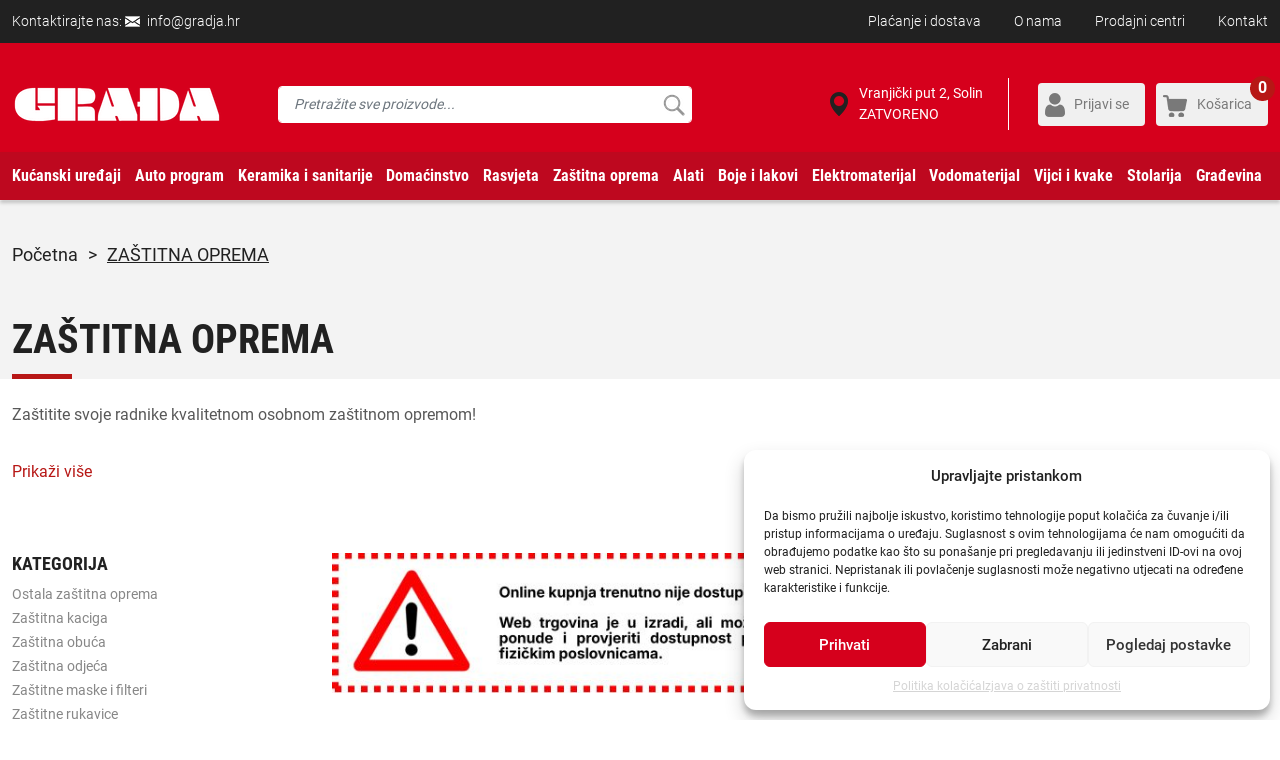

--- FILE ---
content_type: text/html; charset=UTF-8
request_url: https://gradja.hr/kategorija-proizvoda/zastitna-oprema/
body_size: 41249
content:
<!DOCTYPE HTML>
<html>
<head lang="hr">

    <meta name="google-site-verification" content="b8EQtE1tkZ-BEVV0-NFjfYRWdNj75mYFcVbSMKCpZNk" />

    <!-- start:global -->
    <meta charset="UTF-8">
    <meta name="viewport" content="width=device-width, initial-scale=1.0, maximum-scale=1.0, user-scalable=no">
    <!-- end:global -->

    <!-- start:favicons -->
    <link rel="apple-touch-icon" sizes="180x180" href="https://gradja.hr/wp-content/themes/gradjanew/images/favicons/apple-touch-icon.png">
    <link rel="icon" type="image/png" sizes="32x32" href="https://gradja.hr/wp-content/themes/gradjanew/images/favicons/favicon-32x32.png">
    <link rel="icon" type="image/png" sizes="16x16" href="https://gradja.hr/wp-content/themes/gradjanew/images/favicons/favicon-16x16.png">
    <link rel="manifest" href="https://gradja.hr/wp-content/themes/gradjanew/site.webmanifest">
    <link rel="mask-icon" href="https://gradja.hr/wp-content/themes/gradjanew/images/favicons/safari-pinned-tab.svg" color="#5bbad5">
    <meta name="msapplication-TileColor" content="#da532c">
    <meta name="theme-color" content="#ffffff">
    <!-- end:favicons -->

    <title>ZAŠTITNA OPREMA - gradja.hr</title>

    <!-- start:stylesheets -->
    <link rel="stylesheet" href="https://gradja.hr/wp-content/themes/gradjanew/style.css?ver=9.46">
    <!-- end:stylesheets -->

    <meta name='robots' content='index, follow, max-image-preview:large, max-snippet:-1, max-video-preview:-1' />
	<style>img:is([sizes="auto" i], [sizes^="auto," i]) { contain-intrinsic-size: 3000px 1500px }</style>
	
<!-- Google Tag Manager for WordPress by gtm4wp.com -->
<script data-cfasync="false" data-pagespeed-no-defer>
	var gtm4wp_datalayer_name = "dataLayer";
	var dataLayer = dataLayer || [];
	const gtm4wp_use_sku_instead = false;
	const gtm4wp_currency = 'EUR';
	const gtm4wp_product_per_impression = 12;
	const gtm4wp_clear_ecommerce = false;
</script>
<!-- End Google Tag Manager for WordPress by gtm4wp.com -->
	<!-- This site is optimized with the Yoast SEO plugin v24.0 - https://yoast.com/wordpress/plugins/seo/ -->
	<link rel="canonical" href="https://gradja.hr/kategorija-proizvoda/zastitna-oprema/" />
	<link rel="next" href="https://gradja.hr/kategorija-proizvoda/zastitna-oprema/?str=2" />
	<meta property="og:locale" content="hr_HR" />
	<meta property="og:type" content="article" />
	<meta property="og:title" content="ZAŠTITNA OPREMA - gradja.hr" />
	<meta property="og:description" content="Zaštitite svoje radnike kvalitetnom osobnom zaštitnom opremom!  Vrsta zaštitne opreme koju treba koristiti ovisi o radnim uvjetima na vašem radnom mjestu, no zaštitna odjeća i obuća su osnovne stvari koje jednostavno morate imati, bez obzira na to čime se bavite. Na jednom mjestu čekaju vas radne hlače i jakne posebno dizajnirane na način da smanje rizik za zdravlje te povećaju sigurnost radnika tijekom obavljanja posla. Za izradu se koriste provjereni i visokokvalitetni materijali, a odlična završna obrada jamči izdržljivost i dugotrajno nošenje. Ušiveni su brojni funkcionalni džepovi u koje ćete moći spremiti i s lakoćom pronaći sve sitnice potrebne na poslu. Reflektirajući umetci čine vas vidljivijima u uvjetima slabog osvjetljenja.  Nikamo ne možete ni bez kvalitetne zaštitne obuće. Potražite za sebe i svoje radnike kvalitetne i inovativne cipele izrađene od provjerenih materijala zaslužnih za maksimalnu udobnost i sigurnost tijekom nošenja. Izvanredne tehničke karakteristike temelje se na potplatu izrađenom od EVA pjene niske gustoće. Dio ispod prstiju dodatno je ojačan, a posebna potpora u peti tu je da vam pruži još bolju stabilnost na svakoj površini. Unutarnji dio u potpunosti se prilagođava vašem stopalu. Gornji dio zaštitne obuće može biti izrađen od sintetičkih prozračnih materijala radi optimalne cirkulacije zraka i sprječavanja znojenja stopala, ali i od prirodne kože. Pojedini modeli su otporni na visoke temperature i agresivne kemikalije, stoga ih možete nositi svugdje.  Bez obzira na to obavljate li poslove transporta, skladištenja robe ili se možda bavite varenjem &#8211; potrebne su vam namjenske zaštitne rukavice koje smanjuju rizik od ozljeda. Ovisno o poslu kojim se bavite, potražite rukavice s tekstilnom nadlanicom te s dodatnim kožnim pojačanjem. Ako ste stalno na hladnoći, onda su za vas kvalitetne rukavice s izolacijom koje će pružiti idealnu kombinaciju zaštite i topline. Klasične gumene rukavice dobro će doći u vrtu." />
	<meta property="og:url" content="https://gradja.hr/kategorija-proizvoda/zastitna-oprema/" />
	<meta property="og:site_name" content="gradja.hr" />
	<meta name="twitter:card" content="summary_large_image" />
	<script type="application/ld+json" class="yoast-schema-graph">{"@context":"https://schema.org","@graph":[{"@type":"CollectionPage","@id":"https://gradja.hr/kategorija-proizvoda/zastitna-oprema/","url":"https://gradja.hr/kategorija-proizvoda/zastitna-oprema/","name":"ZAŠTITNA OPREMA - gradja.hr","isPartOf":{"@id":"https://gradja.hr/#website"},"primaryImageOfPage":{"@id":"https://gradja.hr/kategorija-proizvoda/zastitna-oprema/#primaryimage"},"image":{"@id":"https://gradja.hr/kategorija-proizvoda/zastitna-oprema/#primaryimage"},"thumbnailUrl":"https://gradja.hr/wp-content/uploads/2023/05/154967-glavna.jpg","breadcrumb":{"@id":"https://gradja.hr/kategorija-proizvoda/zastitna-oprema/#breadcrumb"},"inLanguage":"hr"},{"@type":"ImageObject","inLanguage":"hr","@id":"https://gradja.hr/kategorija-proizvoda/zastitna-oprema/#primaryimage","url":"https://gradja.hr/wp-content/uploads/2023/05/154967-glavna.jpg","contentUrl":"https://gradja.hr/wp-content/uploads/2023/05/154967-glavna.jpg","width":935,"height":600},{"@type":"BreadcrumbList","@id":"https://gradja.hr/kategorija-proizvoda/zastitna-oprema/#breadcrumb","itemListElement":[{"@type":"ListItem","position":1,"name":"Početna stranica","item":"https://gradja.hr/"},{"@type":"ListItem","position":2,"name":"ZAŠTITNA OPREMA"}]},{"@type":"WebSite","@id":"https://gradja.hr/#website","url":"https://gradja.hr/","name":"gradja.hr","description":"Webshop - Solin Građa","publisher":{"@id":"https://gradja.hr/#organization"},"potentialAction":[{"@type":"SearchAction","target":{"@type":"EntryPoint","urlTemplate":"https://gradja.hr/?s={search_term_string}"},"query-input":{"@type":"PropertyValueSpecification","valueRequired":true,"valueName":"search_term_string"}}],"inLanguage":"hr"},{"@type":"Organization","@id":"https://gradja.hr/#organization","name":"Solin Građa dd","url":"https://gradja.hr/","logo":{"@type":"ImageObject","inLanguage":"hr","@id":"https://gradja.hr/#/schema/logo/image/","url":"https://gradja.hr/wp-content/uploads/2018/08/logo.png","contentUrl":"https://gradja.hr/wp-content/uploads/2018/08/logo.png","width":212,"height":67,"caption":"Solin Građa dd"},"image":{"@id":"https://gradja.hr/#/schema/logo/image/"}}]}</script>
	<!-- / Yoast SEO plugin. -->


<link rel='dns-prefetch' href='//static.klaviyo.com' />
<link rel="alternate" type="application/rss+xml" title="gradja.hr &raquo; ZAŠTITNA OPREMA Kategorija kanal" href="https://gradja.hr/kategorija-proizvoda/zastitna-oprema/feed/" />
<script type="text/javascript">
/* <![CDATA[ */
window._wpemojiSettings = {"baseUrl":"https:\/\/s.w.org\/images\/core\/emoji\/15.0.3\/72x72\/","ext":".png","svgUrl":"https:\/\/s.w.org\/images\/core\/emoji\/15.0.3\/svg\/","svgExt":".svg","source":{"concatemoji":"https:\/\/gradja.hr\/wp-includes\/js\/wp-emoji-release.min.js?ver=6.7.4"}};
/*! This file is auto-generated */
!function(i,n){var o,s,e;function c(e){try{var t={supportTests:e,timestamp:(new Date).valueOf()};sessionStorage.setItem(o,JSON.stringify(t))}catch(e){}}function p(e,t,n){e.clearRect(0,0,e.canvas.width,e.canvas.height),e.fillText(t,0,0);var t=new Uint32Array(e.getImageData(0,0,e.canvas.width,e.canvas.height).data),r=(e.clearRect(0,0,e.canvas.width,e.canvas.height),e.fillText(n,0,0),new Uint32Array(e.getImageData(0,0,e.canvas.width,e.canvas.height).data));return t.every(function(e,t){return e===r[t]})}function u(e,t,n){switch(t){case"flag":return n(e,"\ud83c\udff3\ufe0f\u200d\u26a7\ufe0f","\ud83c\udff3\ufe0f\u200b\u26a7\ufe0f")?!1:!n(e,"\ud83c\uddfa\ud83c\uddf3","\ud83c\uddfa\u200b\ud83c\uddf3")&&!n(e,"\ud83c\udff4\udb40\udc67\udb40\udc62\udb40\udc65\udb40\udc6e\udb40\udc67\udb40\udc7f","\ud83c\udff4\u200b\udb40\udc67\u200b\udb40\udc62\u200b\udb40\udc65\u200b\udb40\udc6e\u200b\udb40\udc67\u200b\udb40\udc7f");case"emoji":return!n(e,"\ud83d\udc26\u200d\u2b1b","\ud83d\udc26\u200b\u2b1b")}return!1}function f(e,t,n){var r="undefined"!=typeof WorkerGlobalScope&&self instanceof WorkerGlobalScope?new OffscreenCanvas(300,150):i.createElement("canvas"),a=r.getContext("2d",{willReadFrequently:!0}),o=(a.textBaseline="top",a.font="600 32px Arial",{});return e.forEach(function(e){o[e]=t(a,e,n)}),o}function t(e){var t=i.createElement("script");t.src=e,t.defer=!0,i.head.appendChild(t)}"undefined"!=typeof Promise&&(o="wpEmojiSettingsSupports",s=["flag","emoji"],n.supports={everything:!0,everythingExceptFlag:!0},e=new Promise(function(e){i.addEventListener("DOMContentLoaded",e,{once:!0})}),new Promise(function(t){var n=function(){try{var e=JSON.parse(sessionStorage.getItem(o));if("object"==typeof e&&"number"==typeof e.timestamp&&(new Date).valueOf()<e.timestamp+604800&&"object"==typeof e.supportTests)return e.supportTests}catch(e){}return null}();if(!n){if("undefined"!=typeof Worker&&"undefined"!=typeof OffscreenCanvas&&"undefined"!=typeof URL&&URL.createObjectURL&&"undefined"!=typeof Blob)try{var e="postMessage("+f.toString()+"("+[JSON.stringify(s),u.toString(),p.toString()].join(",")+"));",r=new Blob([e],{type:"text/javascript"}),a=new Worker(URL.createObjectURL(r),{name:"wpTestEmojiSupports"});return void(a.onmessage=function(e){c(n=e.data),a.terminate(),t(n)})}catch(e){}c(n=f(s,u,p))}t(n)}).then(function(e){for(var t in e)n.supports[t]=e[t],n.supports.everything=n.supports.everything&&n.supports[t],"flag"!==t&&(n.supports.everythingExceptFlag=n.supports.everythingExceptFlag&&n.supports[t]);n.supports.everythingExceptFlag=n.supports.everythingExceptFlag&&!n.supports.flag,n.DOMReady=!1,n.readyCallback=function(){n.DOMReady=!0}}).then(function(){return e}).then(function(){var e;n.supports.everything||(n.readyCallback(),(e=n.source||{}).concatemoji?t(e.concatemoji):e.wpemoji&&e.twemoji&&(t(e.twemoji),t(e.wpemoji)))}))}((window,document),window._wpemojiSettings);
/* ]]> */
</script>
<style id='wp-emoji-styles-inline-css' type='text/css'>

	img.wp-smiley, img.emoji {
		display: inline !important;
		border: none !important;
		box-shadow: none !important;
		height: 1em !important;
		width: 1em !important;
		margin: 0 0.07em !important;
		vertical-align: -0.1em !important;
		background: none !important;
		padding: 0 !important;
	}
</style>
<link rel='stylesheet' id='wp-block-library-css' href='https://gradja.hr/wp-includes/css/dist/block-library/style.min.css?ver=6.7.4' type='text/css' media='all' />
<style id='classic-theme-styles-inline-css' type='text/css'>
/*! This file is auto-generated */
.wp-block-button__link{color:#fff;background-color:#32373c;border-radius:9999px;box-shadow:none;text-decoration:none;padding:calc(.667em + 2px) calc(1.333em + 2px);font-size:1.125em}.wp-block-file__button{background:#32373c;color:#fff;text-decoration:none}
</style>
<style id='global-styles-inline-css' type='text/css'>
:root{--wp--preset--aspect-ratio--square: 1;--wp--preset--aspect-ratio--4-3: 4/3;--wp--preset--aspect-ratio--3-4: 3/4;--wp--preset--aspect-ratio--3-2: 3/2;--wp--preset--aspect-ratio--2-3: 2/3;--wp--preset--aspect-ratio--16-9: 16/9;--wp--preset--aspect-ratio--9-16: 9/16;--wp--preset--color--black: #000000;--wp--preset--color--cyan-bluish-gray: #abb8c3;--wp--preset--color--white: #ffffff;--wp--preset--color--pale-pink: #f78da7;--wp--preset--color--vivid-red: #cf2e2e;--wp--preset--color--luminous-vivid-orange: #ff6900;--wp--preset--color--luminous-vivid-amber: #fcb900;--wp--preset--color--light-green-cyan: #7bdcb5;--wp--preset--color--vivid-green-cyan: #00d084;--wp--preset--color--pale-cyan-blue: #8ed1fc;--wp--preset--color--vivid-cyan-blue: #0693e3;--wp--preset--color--vivid-purple: #9b51e0;--wp--preset--gradient--vivid-cyan-blue-to-vivid-purple: linear-gradient(135deg,rgba(6,147,227,1) 0%,rgb(155,81,224) 100%);--wp--preset--gradient--light-green-cyan-to-vivid-green-cyan: linear-gradient(135deg,rgb(122,220,180) 0%,rgb(0,208,130) 100%);--wp--preset--gradient--luminous-vivid-amber-to-luminous-vivid-orange: linear-gradient(135deg,rgba(252,185,0,1) 0%,rgba(255,105,0,1) 100%);--wp--preset--gradient--luminous-vivid-orange-to-vivid-red: linear-gradient(135deg,rgba(255,105,0,1) 0%,rgb(207,46,46) 100%);--wp--preset--gradient--very-light-gray-to-cyan-bluish-gray: linear-gradient(135deg,rgb(238,238,238) 0%,rgb(169,184,195) 100%);--wp--preset--gradient--cool-to-warm-spectrum: linear-gradient(135deg,rgb(74,234,220) 0%,rgb(151,120,209) 20%,rgb(207,42,186) 40%,rgb(238,44,130) 60%,rgb(251,105,98) 80%,rgb(254,248,76) 100%);--wp--preset--gradient--blush-light-purple: linear-gradient(135deg,rgb(255,206,236) 0%,rgb(152,150,240) 100%);--wp--preset--gradient--blush-bordeaux: linear-gradient(135deg,rgb(254,205,165) 0%,rgb(254,45,45) 50%,rgb(107,0,62) 100%);--wp--preset--gradient--luminous-dusk: linear-gradient(135deg,rgb(255,203,112) 0%,rgb(199,81,192) 50%,rgb(65,88,208) 100%);--wp--preset--gradient--pale-ocean: linear-gradient(135deg,rgb(255,245,203) 0%,rgb(182,227,212) 50%,rgb(51,167,181) 100%);--wp--preset--gradient--electric-grass: linear-gradient(135deg,rgb(202,248,128) 0%,rgb(113,206,126) 100%);--wp--preset--gradient--midnight: linear-gradient(135deg,rgb(2,3,129) 0%,rgb(40,116,252) 100%);--wp--preset--font-size--small: 13px;--wp--preset--font-size--medium: 20px;--wp--preset--font-size--large: 36px;--wp--preset--font-size--x-large: 42px;--wp--preset--font-family--inter: "Inter", sans-serif;--wp--preset--font-family--cardo: Cardo;--wp--preset--spacing--20: 0.44rem;--wp--preset--spacing--30: 0.67rem;--wp--preset--spacing--40: 1rem;--wp--preset--spacing--50: 1.5rem;--wp--preset--spacing--60: 2.25rem;--wp--preset--spacing--70: 3.38rem;--wp--preset--spacing--80: 5.06rem;--wp--preset--shadow--natural: 6px 6px 9px rgba(0, 0, 0, 0.2);--wp--preset--shadow--deep: 12px 12px 50px rgba(0, 0, 0, 0.4);--wp--preset--shadow--sharp: 6px 6px 0px rgba(0, 0, 0, 0.2);--wp--preset--shadow--outlined: 6px 6px 0px -3px rgba(255, 255, 255, 1), 6px 6px rgba(0, 0, 0, 1);--wp--preset--shadow--crisp: 6px 6px 0px rgba(0, 0, 0, 1);}:where(.is-layout-flex){gap: 0.5em;}:where(.is-layout-grid){gap: 0.5em;}body .is-layout-flex{display: flex;}.is-layout-flex{flex-wrap: wrap;align-items: center;}.is-layout-flex > :is(*, div){margin: 0;}body .is-layout-grid{display: grid;}.is-layout-grid > :is(*, div){margin: 0;}:where(.wp-block-columns.is-layout-flex){gap: 2em;}:where(.wp-block-columns.is-layout-grid){gap: 2em;}:where(.wp-block-post-template.is-layout-flex){gap: 1.25em;}:where(.wp-block-post-template.is-layout-grid){gap: 1.25em;}.has-black-color{color: var(--wp--preset--color--black) !important;}.has-cyan-bluish-gray-color{color: var(--wp--preset--color--cyan-bluish-gray) !important;}.has-white-color{color: var(--wp--preset--color--white) !important;}.has-pale-pink-color{color: var(--wp--preset--color--pale-pink) !important;}.has-vivid-red-color{color: var(--wp--preset--color--vivid-red) !important;}.has-luminous-vivid-orange-color{color: var(--wp--preset--color--luminous-vivid-orange) !important;}.has-luminous-vivid-amber-color{color: var(--wp--preset--color--luminous-vivid-amber) !important;}.has-light-green-cyan-color{color: var(--wp--preset--color--light-green-cyan) !important;}.has-vivid-green-cyan-color{color: var(--wp--preset--color--vivid-green-cyan) !important;}.has-pale-cyan-blue-color{color: var(--wp--preset--color--pale-cyan-blue) !important;}.has-vivid-cyan-blue-color{color: var(--wp--preset--color--vivid-cyan-blue) !important;}.has-vivid-purple-color{color: var(--wp--preset--color--vivid-purple) !important;}.has-black-background-color{background-color: var(--wp--preset--color--black) !important;}.has-cyan-bluish-gray-background-color{background-color: var(--wp--preset--color--cyan-bluish-gray) !important;}.has-white-background-color{background-color: var(--wp--preset--color--white) !important;}.has-pale-pink-background-color{background-color: var(--wp--preset--color--pale-pink) !important;}.has-vivid-red-background-color{background-color: var(--wp--preset--color--vivid-red) !important;}.has-luminous-vivid-orange-background-color{background-color: var(--wp--preset--color--luminous-vivid-orange) !important;}.has-luminous-vivid-amber-background-color{background-color: var(--wp--preset--color--luminous-vivid-amber) !important;}.has-light-green-cyan-background-color{background-color: var(--wp--preset--color--light-green-cyan) !important;}.has-vivid-green-cyan-background-color{background-color: var(--wp--preset--color--vivid-green-cyan) !important;}.has-pale-cyan-blue-background-color{background-color: var(--wp--preset--color--pale-cyan-blue) !important;}.has-vivid-cyan-blue-background-color{background-color: var(--wp--preset--color--vivid-cyan-blue) !important;}.has-vivid-purple-background-color{background-color: var(--wp--preset--color--vivid-purple) !important;}.has-black-border-color{border-color: var(--wp--preset--color--black) !important;}.has-cyan-bluish-gray-border-color{border-color: var(--wp--preset--color--cyan-bluish-gray) !important;}.has-white-border-color{border-color: var(--wp--preset--color--white) !important;}.has-pale-pink-border-color{border-color: var(--wp--preset--color--pale-pink) !important;}.has-vivid-red-border-color{border-color: var(--wp--preset--color--vivid-red) !important;}.has-luminous-vivid-orange-border-color{border-color: var(--wp--preset--color--luminous-vivid-orange) !important;}.has-luminous-vivid-amber-border-color{border-color: var(--wp--preset--color--luminous-vivid-amber) !important;}.has-light-green-cyan-border-color{border-color: var(--wp--preset--color--light-green-cyan) !important;}.has-vivid-green-cyan-border-color{border-color: var(--wp--preset--color--vivid-green-cyan) !important;}.has-pale-cyan-blue-border-color{border-color: var(--wp--preset--color--pale-cyan-blue) !important;}.has-vivid-cyan-blue-border-color{border-color: var(--wp--preset--color--vivid-cyan-blue) !important;}.has-vivid-purple-border-color{border-color: var(--wp--preset--color--vivid-purple) !important;}.has-vivid-cyan-blue-to-vivid-purple-gradient-background{background: var(--wp--preset--gradient--vivid-cyan-blue-to-vivid-purple) !important;}.has-light-green-cyan-to-vivid-green-cyan-gradient-background{background: var(--wp--preset--gradient--light-green-cyan-to-vivid-green-cyan) !important;}.has-luminous-vivid-amber-to-luminous-vivid-orange-gradient-background{background: var(--wp--preset--gradient--luminous-vivid-amber-to-luminous-vivid-orange) !important;}.has-luminous-vivid-orange-to-vivid-red-gradient-background{background: var(--wp--preset--gradient--luminous-vivid-orange-to-vivid-red) !important;}.has-very-light-gray-to-cyan-bluish-gray-gradient-background{background: var(--wp--preset--gradient--very-light-gray-to-cyan-bluish-gray) !important;}.has-cool-to-warm-spectrum-gradient-background{background: var(--wp--preset--gradient--cool-to-warm-spectrum) !important;}.has-blush-light-purple-gradient-background{background: var(--wp--preset--gradient--blush-light-purple) !important;}.has-blush-bordeaux-gradient-background{background: var(--wp--preset--gradient--blush-bordeaux) !important;}.has-luminous-dusk-gradient-background{background: var(--wp--preset--gradient--luminous-dusk) !important;}.has-pale-ocean-gradient-background{background: var(--wp--preset--gradient--pale-ocean) !important;}.has-electric-grass-gradient-background{background: var(--wp--preset--gradient--electric-grass) !important;}.has-midnight-gradient-background{background: var(--wp--preset--gradient--midnight) !important;}.has-small-font-size{font-size: var(--wp--preset--font-size--small) !important;}.has-medium-font-size{font-size: var(--wp--preset--font-size--medium) !important;}.has-large-font-size{font-size: var(--wp--preset--font-size--large) !important;}.has-x-large-font-size{font-size: var(--wp--preset--font-size--x-large) !important;}
:where(.wp-block-post-template.is-layout-flex){gap: 1.25em;}:where(.wp-block-post-template.is-layout-grid){gap: 1.25em;}
:where(.wp-block-columns.is-layout-flex){gap: 2em;}:where(.wp-block-columns.is-layout-grid){gap: 2em;}
:root :where(.wp-block-pullquote){font-size: 1.5em;line-height: 1.6;}
</style>
<link rel='stylesheet' id='woocommerce-layout-css' href='https://gradja.hr/wp-content/plugins/woocommerce/assets/css/woocommerce-layout.css?ver=9.4.4' type='text/css' media='all' />
<link rel='stylesheet' id='woocommerce-smallscreen-css' href='https://gradja.hr/wp-content/plugins/woocommerce/assets/css/woocommerce-smallscreen.css?ver=9.4.4' type='text/css' media='only screen and (max-width: 768px)' />
<link rel='stylesheet' id='woocommerce-general-css' href='https://gradja.hr/wp-content/plugins/woocommerce/assets/css/woocommerce.css?ver=9.4.4' type='text/css' media='all' />
<style id='woocommerce-inline-inline-css' type='text/css'>
.woocommerce form .form-row .required { visibility: visible; }
</style>
<link rel='stylesheet' id='wooswipe-pswp-css-css' href='https://gradja.hr/wp-content/plugins/wooswipe/public/pswp/photoswipe.css?ver=3.0.1' type='text/css' media='all' />
<link rel='stylesheet' id='wooswipe-pswp-skin-css' href='https://gradja.hr/wp-content/plugins/wooswipe/public/pswp/default-skin/default-skin.css?ver=3.0.1' type='text/css' media='all' />
<link rel='stylesheet' id='wooswipe-slick-css-css' href='https://gradja.hr/wp-content/plugins/wooswipe/public/slick/slick.css?ver=3.0.1' type='text/css' media='all' />
<link rel='stylesheet' id='wooswipe-slick-theme-css' href='https://gradja.hr/wp-content/plugins/wooswipe/public/slick/slick-theme.css?ver=3.0.1' type='text/css' media='all' />
<link rel='stylesheet' id='wooswipe-css-css' href='https://gradja.hr/wp-content/plugins/wooswipe/public/css/wooswipe.css?ver=3.0.1' type='text/css' media='all' />
<link rel='stylesheet' id='cmplz-general-css' href='https://gradja.hr/wp-content/plugins/complianz-gdpr/assets/css/cookieblocker.min.css?ver=1756893201' type='text/css' media='all' />
<link rel='stylesheet' id='dflip-style-css' href='https://gradja.hr/wp-content/plugins/3d-flipbook-dflip-lite/assets/css/dflip.min.css?ver=2.3.48' type='text/css' media='all' />
<link rel='stylesheet' id='webgradjamethod-css' href='https://code.jquery.com/ui/1.12.1/themes/base/jquery-ui.css?ver=6.7.4' type='text/css' media='all' />
<script type="text/javascript" src="https://gradja.hr/wp-includes/js/jquery/jquery.min.js?ver=3.7.1" id="jquery-core-js"></script>
<script type="text/javascript" src="https://gradja.hr/wp-includes/js/jquery/jquery-migrate.min.js?ver=3.4.1" id="jquery-migrate-js"></script>
<script type="text/javascript" src="https://gradja.hr/wp-content/plugins/woocommerce/assets/js/jquery-blockui/jquery.blockUI.min.js?ver=2.7.0-wc.9.4.4" id="jquery-blockui-js" defer="defer" data-wp-strategy="defer"></script>
<script type="text/javascript" id="wc-add-to-cart-js-extra">
/* <![CDATA[ */
var wc_add_to_cart_params = {"ajax_url":"\/wp-admin\/admin-ajax.php","wc_ajax_url":"\/?wc-ajax=%%endpoint%%","i18n_view_cart":"Vidi ko\u0161aricu","cart_url":"https:\/\/gradja.hr\/kosarica\/","is_cart":"","cart_redirect_after_add":"no"};
/* ]]> */
</script>
<script type="text/javascript" src="https://gradja.hr/wp-content/plugins/woocommerce/assets/js/frontend/add-to-cart.min.js?ver=9.4.4" id="wc-add-to-cart-js" defer="defer" data-wp-strategy="defer"></script>
<script type="text/javascript" src="https://gradja.hr/wp-content/plugins/woocommerce/assets/js/js-cookie/js.cookie.min.js?ver=2.1.4-wc.9.4.4" id="js-cookie-js" defer="defer" data-wp-strategy="defer"></script>
<script type="text/javascript" id="woocommerce-js-extra">
/* <![CDATA[ */
var woocommerce_params = {"ajax_url":"\/wp-admin\/admin-ajax.php","wc_ajax_url":"\/?wc-ajax=%%endpoint%%"};
/* ]]> */
</script>
<script type="text/javascript" src="https://gradja.hr/wp-content/plugins/woocommerce/assets/js/frontend/woocommerce.min.js?ver=9.4.4" id="woocommerce-js" defer="defer" data-wp-strategy="defer"></script>
<script type="text/javascript" src="https://gradja.hr/wp-content/plugins/wooswipe/public/pswp/photoswipe.min.js?ver=3.0.1" id="wooswipe-pswp-js"></script>
<script type="text/javascript" src="https://gradja.hr/wp-content/plugins/wooswipe/public/pswp/photoswipe-ui-default.min.js?ver=3.0.1" id="wooswipe-pswp-ui-js"></script>
<script type="text/javascript" src="https://gradja.hr/wp-content/plugins/wooswipe/public/slick/slick.min.js?ver=3.0.1" id="wooswipe-slick-js"></script>
<script type="text/javascript" id="newsletter-main-js-js-extra">
/* <![CDATA[ */
var headJS = {"ajaxurl":"https:\/\/gradja.hr\/wp-admin\/admin-ajax.php","templateurl":"https:\/\/gradja.hr\/wp-content\/themes\/gradjanew"};
/* ]]> */
</script>
<script type="text/javascript" src="https://gradja.hr/wp-content/themes/gradjanew/admin-theme/newsletter/js/newsletter.js?ver=1.0" id="newsletter-main-js-js"></script>
<script type="text/javascript" id="wc-settings-dep-in-header-js-after">
/* <![CDATA[ */
console.warn( "Scripts that have a dependency on [wc-settings, wc-blocks-checkout] must be loaded in the footer, klaviyo-klaviyo-checkout-block-editor-script was registered to load in the header, but has been switched to load in the footer instead. See https://github.com/woocommerce/woocommerce-gutenberg-products-block/pull/5059" );
console.warn( "Scripts that have a dependency on [wc-settings, wc-blocks-checkout] must be loaded in the footer, klaviyo-klaviyo-checkout-block-view-script was registered to load in the header, but has been switched to load in the footer instead. See https://github.com/woocommerce/woocommerce-gutenberg-products-block/pull/5059" );
/* ]]> */
</script>
<link rel="https://api.w.org/" href="https://gradja.hr/wp-json/" /><link rel="alternate" title="JSON" type="application/json" href="https://gradja.hr/wp-json/wp/v2/product_cat/78" /><link rel="EditURI" type="application/rsd+xml" title="RSD" href="https://gradja.hr/xmlrpc.php?rsd" />
<meta name="generator" content="WordPress 6.7.4" />
<meta name="generator" content="WooCommerce 9.4.4" />

<!-- This website runs the Product Feed PRO for WooCommerce by AdTribes.io plugin - version 13.3.9.1 -->
			<style>.cmplz-hidden {
					display: none !important;
				}</style>
<!-- Google Tag Manager for WordPress by gtm4wp.com -->
<!-- GTM Container placement set to automatic -->
<script data-cfasync="false" data-pagespeed-no-defer>
	var dataLayer_content = {"customerTotalOrders":0,"customerTotalOrderValue":0,"customerFirstName":"","customerLastName":"","customerBillingFirstName":"","customerBillingLastName":"","customerBillingCompany":"","customerBillingAddress1":"","customerBillingAddress2":"","customerBillingCity":"","customerBillingState":"","customerBillingPostcode":"","customerBillingCountry":"","customerBillingEmail":"","customerBillingEmailHash":"","customerBillingPhone":"","customerShippingFirstName":"","customerShippingLastName":"","customerShippingCompany":"","customerShippingAddress1":"","customerShippingAddress2":"","customerShippingCity":"","customerShippingState":"","customerShippingPostcode":"","customerShippingCountry":""};
	dataLayer.push( dataLayer_content );
</script>
<script data-cfasync="false">
(function(w,d,s,l,i){w[l]=w[l]||[];w[l].push({'gtm.start':
new Date().getTime(),event:'gtm.js'});var f=d.getElementsByTagName(s)[0],
j=d.createElement(s),dl=l!='dataLayer'?'&l='+l:'';j.async=true;j.src=
'//www.googletagmanager.com/gtm.js?id='+i+dl;f.parentNode.insertBefore(j,f);
})(window,document,'script','dataLayer','GTM-WSJHGMK');
</script>
<!-- End Google Tag Manager for WordPress by gtm4wp.com -->	<noscript><style>.woocommerce-product-gallery{ opacity: 1 !important; }</style></noscript>
				<script data-service="facebook" data-category="marketing"  type="text/plain">
				!function(f,b,e,v,n,t,s){if(f.fbq)return;n=f.fbq=function(){n.callMethod?
					n.callMethod.apply(n,arguments):n.queue.push(arguments)};if(!f._fbq)f._fbq=n;
					n.push=n;n.loaded=!0;n.version='2.0';n.queue=[];t=b.createElement(e);t.async=!0;
					t.src=v;s=b.getElementsByTagName(e)[0];s.parentNode.insertBefore(t,s)}(window,
					document,'script','https://connect.facebook.net/en_US/fbevents.js');
			</script>
			<!-- WooCommerce Facebook Integration Begin -->
			<script data-service="facebook" data-category="marketing"  type="text/plain">

				fbq('init', '725292802219627', {}, {
    "agent": "woocommerce-9.4.4-3.3.1"
});

				fbq( 'track', 'PageView', {
    "source": "woocommerce",
    "version": "9.4.4",
    "pluginVersion": "3.3.1"
} );

				document.addEventListener( 'DOMContentLoaded', function() {
					// Insert placeholder for events injected when a product is added to the cart through AJAX.
					document.body.insertAdjacentHTML( 'beforeend', '<div class=\"wc-facebook-pixel-event-placeholder\"></div>' );
				}, false );

			</script>
			<!-- WooCommerce Facebook Integration End -->
			<style class='wp-fonts-local' type='text/css'>
@font-face{font-family:Inter;font-style:normal;font-weight:300 900;font-display:fallback;src:url('https://gradja.hr/wp-content/plugins/woocommerce/assets/fonts/Inter-VariableFont_slnt,wght.woff2') format('woff2');font-stretch:normal;}
@font-face{font-family:Cardo;font-style:normal;font-weight:400;font-display:fallback;src:url('https://gradja.hr/wp-content/plugins/woocommerce/assets/fonts/cardo_normal_400.woff2') format('woff2');}
</style>
<link rel="icon" href="https://gradja.hr/wp-content/uploads/2025/09/Untitled-design-70-100x100.png" sizes="32x32" />
<link rel="icon" href="https://gradja.hr/wp-content/uploads/2025/09/Untitled-design-70-300x300.png" sizes="192x192" />
<link rel="apple-touch-icon" href="https://gradja.hr/wp-content/uploads/2025/09/Untitled-design-70-300x300.png" />
<meta name="msapplication-TileImage" content="https://gradja.hr/wp-content/uploads/2025/09/Untitled-design-70-300x300.png" />

    <!-- start:scripts -->
    <script src="https://gradja.hr/wp-content/themes/gradjanew/js/bootstrap.min.js"></script>
    <script src="https://gradja.hr/wp-content/themes/gradjanew/js/require.js?ver=5.80"></script>
    <!-- end:scripts -->

      
        
</head>

<body data-cmplz=1 class="archive tax-product_cat term-zastitna-oprema term-78 theme-gradjanew woocommerce woocommerce-page woocommerce-no-js">

    
<!-- start:header-top -->
<div class="header-top">

    <!-- start:container -->
    <div class="container">

        <!-- start:row -->
        <div class="row no-gutters justify-content-between">

            <div class="col-12 col-xl-auto">

                                    Kontaktirajte nas: 
                    <a href="mailto:info@gradja.hr" class="mail d-inline-block" target="_blank">info@gradja.hr</a>
                
            </div>

            <div class="col-12 col-xl-auto">

                <ul id="menu-header-top-menu" class="nav flex-column"><li id="menu-item-16588" class="menu-item menu-item-type-post_type menu-item-object-page menu-item-16588"><a href="https://gradja.hr/uvjeti-poslovanja-internet-trgovine/">Plaćanje i dostava</a></li>
<li id="menu-item-12514" class="menu-item menu-item-type-post_type menu-item-object-page menu-item-12514"><a href="https://gradja.hr/o-nama/">O nama</a></li>
<li id="menu-item-12513" class="menu-item menu-item-type-taxonomy menu-item-object-category menu-item-12513"><a href="https://gradja.hr/prodajni-centri/">Prodajni centri</a></li>
<li id="menu-item-12515" class="menu-item menu-item-type-post_type menu-item-object-page menu-item-12515"><a href="https://gradja.hr/kontakti-po-centrima/">Kontakt</a></li>
</ul>
            </div>

        </div>
        <!-- end:row -->
        
    </div>
    <!-- end:container -->
    
</div>
<!-- end:header-top -->
    <!-- start:header-middle -->
<div class="header-middle">

    <!-- start:container -->
    <div class="container">

        <!-- start:header-middle-inside -->
        <div class="header-middle-inside">

            <!-- start:row -->
            <div class="row justify-content-between align-items-center first-row">

                <div class="col-3 d-xl-none">

                    <button class="navbar-toggler" type="button" data-bs-toggle="collapse" data-bs-target="#navbarSupportedContent" aria-controls="navbarSupportedContent" aria-expanded="false" aria-label="Toggle navigation">
                        <span class="navbar-toggler-icon"></span>
                    </button>

                </div>

                <div class="col-6 col-xl-7 header-middle-left">

                    <div class="row no-gutters align-items-center">

                        <div class="col-12 col-xl-auto">
                            <a class="logo d-block" href="/" title="gradja.hr">
                             
								<img src="https://gradja.hr/wp-content/uploads/2025/09/Untitled-design-69.png" alt="gradja.hr">
                            </a>
                        </div>

                        <div class="col-12 col-xl-auto d-none d-xl-block search-desktop">

                            <form role="search" method="get" action="https://gradja.hr/trazilica/" class="search-form">

    <input type="text" name="search_input" class="form-control search-input" placeholder="Pretražite sve proizvode..." autocomplete="off">

    <button type="submit" class="btn-submit">Pretraži</button>

</form>
                        </div>

                    </div>

                </div>

                <div class="col-3 col-xl-5 header-middle-right">

                    <div class="row no-gutters justify-content-end align-items-center">

                        <div class="col-12 col-md-auto d-none d-xl-block">

                            

    
        
        <!-- start:location-info -->
        <div class="location-info">
            <span class="address">Vranjički put 2, Solin</span>
            <span class="open"><span class="red">ZATVORENO</span></span>
        </div>
        <!-- end:location-info -->

    


                        </div>

                        <div class="col-12 col-md-auto buttons">

                            <a href="https://gradja.hr/moj-racun/" class="btn btn-login">Prijavi se</a>
                            <a href="https://gradja.hr/kosarica/" class="btn btn-cart-top">Košarica<span class="btn-cart-top-count">0</span></a>

                        </div>

                    </div>

                </div>

                <div class="col-12 d-block d-xl-none pt-2 search-mobile">
                    <form role="search" method="get" action="https://gradja.hr/trazilica/" class="search-form">

    <input type="text" name="search_input" class="form-control search-input" placeholder="Pretražite sve proizvode..." autocomplete="off">

    <button type="submit" class="btn-submit">Pretraži</button>

</form>                </div>

            </div>
            <!-- end:row -->

        </div>
        <!-- end:header-middle-inside -->

    </div>
    <!-- end:container -->
    
</div>
<!-- end:header-middle -->
    <!-- start:header-bottom -->
<div class="header-bottom">

    <!-- start:container -->
    <div class="container">

        <!-- start:header-bottom-inside -->
        <div class="header-bottom-inside">

            <a class="logo" href="/" title="gradja.hr">
                <img src="https://gradja.hr/wp-content/themes/gradjanew/images/logo-small.png" alt="gradja.hr">
            </a>

            <nav class="navbar navbar-expand-xl">

                <div class="collapse navbar-collapse" id="navbarSupportedContent">

                    <ul id="menu-glavni-izbornik" class="navbar-nav justify-content-between"><li itemscope="itemscope" itemtype="https://www.schema.org/SiteNavigationElement" id="menu-item-7095" class="menu-item menu-item-type-taxonomy menu-item-object-product_cat menu-item-has-children dropdown 7095 nav-item"><a title="Kućanski uređaji" href="https://gradja.hr/kategorija-proizvoda/kucanski-uredaji/" data-toggle="dropdown" aria-haspopup="true" aria-expanded="false" class="dropdown-toggle nav-link" id="menu-item-dropdown-7095">Kućanski uređaji</a><ul class="dropdown-menu" aria-labelledby="menu-item-dropdown-7095" role="menu"><li itemscope="itemscope" itemtype="https://www.schema.org/SiteNavigationElement" id="menu-item-7264" class="menu-item menu-item-type-taxonomy menu-item-object-product_cat menu-item-has-children dropdown menu-item-7264 nav-item"><a title="Grijanje i hlađenje" href="https://gradja.hr/kategorija-proizvoda/kucanski-uredaji/grijanje-i-hladenje-2/" class="dropdown-item">Grijanje i hlađenje</a><ul class="dropdown-menu" aria-labelledby="menu-item-dropdown-7264" role="menu"><li itemscope="itemscope" itemtype="https://www.schema.org/SiteNavigationElement" id="menu-item-7265" class="menu-item menu-item-type-taxonomy menu-item-object-product_cat menu-item-7265 nav-item">
                                <a title="Grijanje" href="https://gradja.hr/kategorija-proizvoda/kucanski-uredaji/grijanje-i-hladenje-2/grijanje/" class="dropdown-item">Grijanje</a>
                              </li><li itemscope="itemscope" itemtype="https://www.schema.org/SiteNavigationElement" id="menu-item-7266" class="menu-item menu-item-type-taxonomy menu-item-object-product_cat menu-item-7266 nav-item">
                                <a title="Klima uređaji" href="https://gradja.hr/kategorija-proizvoda/kucanski-uredaji/grijanje-i-hladenje-2/klima-uredaji-2/" class="dropdown-item">Klima uređaji</a>
                              </li><li itemscope="itemscope" itemtype="https://www.schema.org/SiteNavigationElement" id="menu-item-7267" class="menu-item menu-item-type-taxonomy menu-item-object-product_cat menu-item-7267 nav-item">
                                <a title="Ventilatori" href="https://gradja.hr/kategorija-proizvoda/kucanski-uredaji/grijanje-i-hladenje-2/ventilatori/" class="dropdown-item">Ventilatori</a>
                              </li></ul></li><li itemscope="itemscope" itemtype="https://www.schema.org/SiteNavigationElement" id="menu-item-7096" class="menu-item menu-item-type-taxonomy menu-item-object-product_cat menu-item-has-children dropdown menu-item-7096 nav-item"><a title="Samostojeći aparati" href="https://gradja.hr/kategorija-proizvoda/kucanski-uredaji/samostojeci-aparati/" class="dropdown-item">Samostojeći aparati</a><ul class="dropdown-menu" aria-labelledby="menu-item-dropdown-7096" role="menu"><li itemscope="itemscope" itemtype="https://www.schema.org/SiteNavigationElement" id="menu-item-7097" class="menu-item menu-item-type-taxonomy menu-item-object-product_cat menu-item-7097 nav-item">
                                <a title="Hladnjaci" href="https://gradja.hr/kategorija-proizvoda/kucanski-uredaji/samostojeci-aparati/hladnjaci/" class="dropdown-item">Hladnjaci</a>
                              </li><li itemscope="itemscope" itemtype="https://www.schema.org/SiteNavigationElement" id="menu-item-7098" class="menu-item menu-item-type-taxonomy menu-item-object-product_cat menu-item-7098 nav-item">
                                <a title="Perilice posuđa" href="https://gradja.hr/kategorija-proizvoda/kucanski-uredaji/samostojeci-aparati/perilice-posuda/" class="dropdown-item">Perilice posuđa</a>
                              </li><li itemscope="itemscope" itemtype="https://www.schema.org/SiteNavigationElement" id="menu-item-7099" class="menu-item menu-item-type-taxonomy menu-item-object-product_cat menu-item-7099 nav-item">
                                <a title="Perilice rublja" href="https://gradja.hr/kategorija-proizvoda/kucanski-uredaji/samostojeci-aparati/perilice-rublja/" class="dropdown-item">Perilice rublja</a>
                              </li><li itemscope="itemscope" itemtype="https://www.schema.org/SiteNavigationElement" id="menu-item-7100" class="menu-item menu-item-type-taxonomy menu-item-object-product_cat menu-item-7100 nav-item">
                                <a title="Perilice-sušilice rublja" href="https://gradja.hr/kategorija-proizvoda/kucanski-uredaji/samostojeci-aparati/perilice-susilice-rublja/" class="dropdown-item">Perilice-sušilice rublja</a>
                              </li><li itemscope="itemscope" itemtype="https://www.schema.org/SiteNavigationElement" id="menu-item-7101" class="menu-item menu-item-type-taxonomy menu-item-object-product_cat menu-item-7101 nav-item">
                                <a title="Štednjaci" href="https://gradja.hr/kategorija-proizvoda/kucanski-uredaji/samostojeci-aparati/stednjaci/" class="dropdown-item">Štednjaci</a>
                              </li><li itemscope="itemscope" itemtype="https://www.schema.org/SiteNavigationElement" id="menu-item-7102" class="menu-item menu-item-type-taxonomy menu-item-object-product_cat menu-item-7102 nav-item">
                                <a title="Sušilice rublja" href="https://gradja.hr/kategorija-proizvoda/kucanski-uredaji/samostojeci-aparati/susilice-rublja/" class="dropdown-item">Sušilice rublja</a>
                              </li><li itemscope="itemscope" itemtype="https://www.schema.org/SiteNavigationElement" id="menu-item-7103" class="menu-item menu-item-type-taxonomy menu-item-object-product_cat menu-item-7103 nav-item">
                                <a title="Zamrzivači" href="https://gradja.hr/kategorija-proizvoda/kucanski-uredaji/samostojeci-aparati/zamrzivaci/" class="dropdown-item">Zamrzivači</a>
                              </li></ul></li><li itemscope="itemscope" itemtype="https://www.schema.org/SiteNavigationElement" id="menu-item-7104" class="menu-item menu-item-type-taxonomy menu-item-object-product_cat menu-item-has-children dropdown menu-item-7104 nav-item"><a title="Ugradbeni aparati" href="https://gradja.hr/kategorija-proizvoda/kucanski-uredaji/ugradbeni-aparati/" class="dropdown-item">Ugradbeni aparati</a><ul class="dropdown-menu" aria-labelledby="menu-item-dropdown-7104" role="menu"><li itemscope="itemscope" itemtype="https://www.schema.org/SiteNavigationElement" id="menu-item-7105" class="menu-item menu-item-type-taxonomy menu-item-object-product_cat menu-item-7105 nav-item">
                                <a title="Kuhinjske nape" href="https://gradja.hr/kategorija-proizvoda/kucanski-uredaji/ugradbeni-aparati/kuhinjske-nape/" class="dropdown-item">Kuhinjske nape</a>
                              </li><li itemscope="itemscope" itemtype="https://www.schema.org/SiteNavigationElement" id="menu-item-7107" class="menu-item menu-item-type-taxonomy menu-item-object-product_cat menu-item-7107 nav-item">
                                <a title="Ugradbene mikrovalke" href="https://gradja.hr/kategorija-proizvoda/kucanski-uredaji/ugradbeni-aparati/ugradbene-mikrovalke/" class="dropdown-item">Ugradbene mikrovalke</a>
                              </li><li itemscope="itemscope" itemtype="https://www.schema.org/SiteNavigationElement" id="menu-item-7108" class="menu-item menu-item-type-taxonomy menu-item-object-product_cat menu-item-7108 nav-item">
                                <a title="Ugradbene pećnice" href="https://gradja.hr/kategorija-proizvoda/kucanski-uredaji/ugradbeni-aparati/ugradbene-pecnice/" class="dropdown-item">Ugradbene pećnice</a>
                              </li><li itemscope="itemscope" itemtype="https://www.schema.org/SiteNavigationElement" id="menu-item-7109" class="menu-item menu-item-type-taxonomy menu-item-object-product_cat menu-item-7109 nav-item">
                                <a title="Ugradbene ploče" href="https://gradja.hr/kategorija-proizvoda/kucanski-uredaji/ugradbeni-aparati/ugradbene-ploce/" class="dropdown-item">Ugradbene ploče</a>
                              </li><li itemscope="itemscope" itemtype="https://www.schema.org/SiteNavigationElement" id="menu-item-7110" class="menu-item menu-item-type-taxonomy menu-item-object-product_cat menu-item-7110 nav-item">
                                <a title="Ugradbene Perilice posuđa" href="https://gradja.hr/kategorija-proizvoda/kucanski-uredaji/ugradbeni-aparati/ugradbene-suderice/" class="dropdown-item">Ugradbene Perilice posuđa</a>
                              </li></ul></li><li itemscope="itemscope" itemtype="https://www.schema.org/SiteNavigationElement" id="menu-item-7112" class="menu-item menu-item-type-taxonomy menu-item-object-product_cat menu-item-has-children dropdown menu-item-7112 nav-item"><a title="Električni bojleri" href="https://gradja.hr/kategorija-proizvoda/kucanski-uredaji/elektricni-bojleri/" class="dropdown-item">Električni bojleri</a><ul class="dropdown-menu" aria-labelledby="menu-item-dropdown-7112" role="menu"><li itemscope="itemscope" itemtype="https://www.schema.org/SiteNavigationElement" id="menu-item-9517" class="menu-item menu-item-type-taxonomy menu-item-object-product_cat menu-item-9517 nav-item">
                                <a title="Kupaonski bojleri" href="https://gradja.hr/kategorija-proizvoda/kucanski-uredaji/elektricni-bojleri/kupaonski/" class="dropdown-item">Kupaonski bojleri</a>
                              </li><li itemscope="itemscope" itemtype="https://www.schema.org/SiteNavigationElement" id="menu-item-9518" class="menu-item menu-item-type-taxonomy menu-item-object-product_cat menu-item-9518 nav-item">
                                <a title="Kuhinjski bojleri" href="https://gradja.hr/kategorija-proizvoda/kucanski-uredaji/elektricni-bojleri/kuhinjski/" class="dropdown-item">Kuhinjski bojleri</a>
                              </li><li itemscope="itemscope" itemtype="https://www.schema.org/SiteNavigationElement" id="menu-item-9519" class="menu-item menu-item-type-taxonomy menu-item-object-product_cat menu-item-9519 nav-item">
                                <a title="Protočni bojleri" href="https://gradja.hr/kategorija-proizvoda/kucanski-uredaji/elektricni-bojleri/protocni/" class="dropdown-item">Protočni bojleri</a>
                              </li></ul></li><li itemscope="itemscope" itemtype="https://www.schema.org/SiteNavigationElement" id="menu-item-7268" class="menu-item menu-item-type-taxonomy menu-item-object-product_cat menu-item-has-children dropdown menu-item-7268 nav-item"><a title="Mali kućanski aparati" href="https://gradja.hr/kategorija-proizvoda/kucanski-uredaji/mali-kucanski-aparati/" class="dropdown-item">Mali kućanski aparati</a><ul class="dropdown-menu" aria-labelledby="menu-item-dropdown-7268" role="menu"><li itemscope="itemscope" itemtype="https://www.schema.org/SiteNavigationElement" id="menu-item-9130" class="menu-item menu-item-type-taxonomy menu-item-object-product_cat menu-item-9130 nav-item">
                                <a title="Usisavači" href="https://gradja.hr/kategorija-proizvoda/kucanski-uredaji/mali-kucanski-aparati/usisavaci/" class="dropdown-item">Usisavači</a>
                              </li><li itemscope="itemscope" itemtype="https://www.schema.org/SiteNavigationElement" id="menu-item-9131" class="menu-item menu-item-type-taxonomy menu-item-object-product_cat menu-item-9131 nav-item">
                                <a title="Priprema hrane i napitaka" href="https://gradja.hr/kategorija-proizvoda/kucanski-uredaji/mali-kucanski-aparati/priprema-hrane-i-napitaka/" class="dropdown-item">Priprema hrane i napitaka</a>
                              </li><li itemscope="itemscope" itemtype="https://www.schema.org/SiteNavigationElement" id="menu-item-9132" class="menu-item menu-item-type-taxonomy menu-item-object-product_cat menu-item-9132 nav-item">
                                <a title="Mikrovalne pećnice" href="https://gradja.hr/kategorija-proizvoda/kucanski-uredaji/mali-kucanski-aparati/mikrovalne-pecnice/" class="dropdown-item">Mikrovalne pećnice</a>
                              </li><li itemscope="itemscope" itemtype="https://www.schema.org/SiteNavigationElement" id="menu-item-9133" class="menu-item menu-item-type-taxonomy menu-item-object-product_cat menu-item-9133 nav-item">
                                <a title="Prijenosna kuhala" href="https://gradja.hr/kategorija-proizvoda/kucanski-uredaji/mali-kucanski-aparati/prijenosna-kuhala/" class="dropdown-item">Prijenosna kuhala</a>
                              </li><li itemscope="itemscope" itemtype="https://www.schema.org/SiteNavigationElement" id="menu-item-9136" class="menu-item menu-item-type-taxonomy menu-item-object-product_cat menu-item-9136 nav-item">
                                <a title="Ostali mali kućanski aparati" href="https://gradja.hr/kategorija-proizvoda/kucanski-uredaji/mali-kucanski-aparati/ostali-mali-kucanski-aparati/" class="dropdown-item">Ostali mali kućanski aparati</a>
                              </li></ul></li><li itemscope="itemscope" itemtype="https://www.schema.org/SiteNavigationElement" id="menu-item-9134" class="menu-item menu-item-type-taxonomy menu-item-object-product_cat  menu-item-9134 nav-item"><a title="Roštilji i peke" href="https://gradja.hr/kategorija-proizvoda/kucanski-uredaji/rostilji-i-peke/" class="">Roštilji i peke</a></li><li itemscope="itemscope" itemtype="https://www.schema.org/SiteNavigationElement" id="menu-item-7461" class="menu-item menu-item-type-taxonomy menu-item-object-product_cat menu-item-has-children dropdown menu-item-7461 nav-item"><a title="Televizori" href="https://gradja.hr/kategorija-proizvoda/kucanski-uredaji/televizori/" class="dropdown-item">Televizori</a><ul class="dropdown-menu" aria-labelledby="menu-item-dropdown-7461" role="menu"><li itemscope="itemscope" itemtype="https://www.schema.org/SiteNavigationElement" id="menu-item-48865" class="menu-item menu-item-type-taxonomy menu-item-object-product_cat menu-item-48865 nav-item">
                                <a title="Televizori" href="https://gradja.hr/kategorija-proizvoda/kucanski-uredaji/televizori/" class="dropdown-item">Televizori</a>
                              </li><li itemscope="itemscope" itemtype="https://www.schema.org/SiteNavigationElement" id="menu-item-46486" class="menu-item menu-item-type-taxonomy menu-item-object-product_cat menu-item-46486 nav-item">
                                <a title="Antene" href="https://gradja.hr/kategorija-proizvoda/kucanski-uredaji/televizori/antene/" class="dropdown-item">Antene</a>
                              </li><li itemscope="itemscope" itemtype="https://www.schema.org/SiteNavigationElement" id="menu-item-46487" class="menu-item menu-item-type-taxonomy menu-item-object-product_cat menu-item-46487 nav-item">
                                <a title="Daljinski upravljači" href="https://gradja.hr/kategorija-proizvoda/kucanski-uredaji/televizori/daljinski-upravljaci/" class="dropdown-item">Daljinski upravljači</a>
                              </li><li itemscope="itemscope" itemtype="https://www.schema.org/SiteNavigationElement" id="menu-item-46501" class="menu-item menu-item-type-taxonomy menu-item-object-product_cat menu-item-46501 nav-item">
                                <a title="Nosači za TV" href="https://gradja.hr/kategorija-proizvoda/kucanski-uredaji/televizori/nosaci-za-tv/" class="dropdown-item">Nosači za TV</a>
                              </li><li itemscope="itemscope" itemtype="https://www.schema.org/SiteNavigationElement" id="menu-item-46488" class="menu-item menu-item-type-taxonomy menu-item-object-product_cat menu-item-46488 nav-item">
                                <a title="Ostalo" href="https://gradja.hr/kategorija-proizvoda/kucanski-uredaji/televizori/ostalo/" class="dropdown-item">Ostalo</a>
                              </li></ul></li><li itemscope="itemscope" itemtype="https://www.schema.org/SiteNavigationElement" id="menu-item-7435" class="menu-item menu-item-type-taxonomy menu-item-object-product_cat  menu-item-7435 nav-item"><a title="Outlet KUĆANSKI UREĐAJI" href="https://gradja.hr/kategorija-proizvoda/outlet/outlet-kucanski-uredaji/" class="">Outlet KUĆANSKI UREĐAJI</a></li></ul></li><li itemscope="itemscope" itemtype="https://www.schema.org/SiteNavigationElement" id="menu-item-49884" class="menu-item menu-item-type-taxonomy menu-item-object-product_cat menu-item-has-children dropdown 49884 nav-item"><a title="Auto program" href="https://gradja.hr/kategorija-proizvoda/auto-program/" data-toggle="dropdown" aria-haspopup="true" aria-expanded="false" class="dropdown-toggle nav-link" id="menu-item-dropdown-49884">Auto program</a><ul class="dropdown-menu" aria-labelledby="menu-item-dropdown-49884" role="menu"><li itemscope="itemscope" itemtype="https://www.schema.org/SiteNavigationElement" id="menu-item-49885" class="menu-item menu-item-type-taxonomy menu-item-object-product_cat  menu-item-49885 nav-item"><a title="Aditivi" href="https://gradja.hr/kategorija-proizvoda/auto-program/aditivi/" class="">Aditivi</a></li><li itemscope="itemscope" itemtype="https://www.schema.org/SiteNavigationElement" id="menu-item-49886" class="menu-item menu-item-type-taxonomy menu-item-object-product_cat  menu-item-49886 nav-item"><a title="Auto elektrika" href="https://gradja.hr/kategorija-proizvoda/auto-program/auto-elektrika/" class="">Auto elektrika</a></li><li itemscope="itemscope" itemtype="https://www.schema.org/SiteNavigationElement" id="menu-item-49887" class="menu-item menu-item-type-taxonomy menu-item-object-product_cat  menu-item-49887 nav-item"><a title="Auto kozmetika" href="https://gradja.hr/kategorija-proizvoda/auto-program/auto-kozmetika/" class="">Auto kozmetika</a></li><li itemscope="itemscope" itemtype="https://www.schema.org/SiteNavigationElement" id="menu-item-49888" class="menu-item menu-item-type-taxonomy menu-item-object-product_cat  menu-item-49888 nav-item"><a title="Interijer automobila" href="https://gradja.hr/kategorija-proizvoda/auto-program/interijer-automobila/" class="">Interijer automobila</a></li><li itemscope="itemscope" itemtype="https://www.schema.org/SiteNavigationElement" id="menu-item-49889" class="menu-item menu-item-type-taxonomy menu-item-object-product_cat  menu-item-49889 nav-item"><a title="Eksterijer automobila" href="https://gradja.hr/kategorija-proizvoda/auto-program/eksterijer-automobila/" class="">Eksterijer automobila</a></li><li itemscope="itemscope" itemtype="https://www.schema.org/SiteNavigationElement" id="menu-item-49890" class="menu-item menu-item-type-taxonomy menu-item-object-product_cat  menu-item-49890 nav-item"><a title="Oprema za kamione" href="https://gradja.hr/kategorija-proizvoda/auto-program/oprema-za-kamione/" class="">Oprema za kamione</a></li></ul></li><li itemscope="itemscope" itemtype="https://www.schema.org/SiteNavigationElement" id="menu-item-7462" class="menu-item menu-item-type-taxonomy menu-item-object-product_cat menu-item-has-children dropdown 7462 nav-item"><a title="Keramika i sanitarije" href="https://gradja.hr/kategorija-proizvoda/keramika-i-sanitarije/" data-toggle="dropdown" aria-haspopup="true" aria-expanded="false" class="dropdown-toggle nav-link" id="menu-item-dropdown-7462">Keramika i sanitarije</a><ul class="dropdown-menu" aria-labelledby="menu-item-dropdown-7462" role="menu"><li itemscope="itemscope" itemtype="https://www.schema.org/SiteNavigationElement" id="menu-item-7157" class="menu-item menu-item-type-taxonomy menu-item-object-product_cat menu-item-has-children dropdown menu-item-7157 nav-item"><a title="Keramika i ljepila" href="https://gradja.hr/kategorija-proizvoda/keramika-i-sanitarije/keramika-i-ljepila/" class="dropdown-item">Keramika i ljepila</a><ul class="dropdown-menu" aria-labelledby="menu-item-dropdown-7157" role="menu"><li itemscope="itemscope" itemtype="https://www.schema.org/SiteNavigationElement" id="menu-item-7165" class="menu-item menu-item-type-taxonomy menu-item-object-product_cat menu-item-7165 nav-item">
                                <a title="Keramika" href="https://gradja.hr/kategorija-proizvoda/keramika-i-sanitarije/keramika-i-ljepila/keramika/" class="dropdown-item">Keramika</a>
                              </li><li itemscope="itemscope" itemtype="https://www.schema.org/SiteNavigationElement" id="menu-item-7163" class="menu-item menu-item-type-taxonomy menu-item-object-product_cat menu-item-7163 nav-item">
                                <a title="Ljepila" href="https://gradja.hr/kategorija-proizvoda/keramika-i-sanitarije/keramika-i-ljepila/ljepila/" class="dropdown-item">Ljepila</a>
                              </li><li itemscope="itemscope" itemtype="https://www.schema.org/SiteNavigationElement" id="menu-item-7158" class="menu-item menu-item-type-taxonomy menu-item-object-product_cat menu-item-7158 nav-item">
                                <a title="Fuge" href="https://gradja.hr/kategorija-proizvoda/keramika-i-sanitarije/keramika-i-ljepila/fuge/" class="dropdown-item">Fuge</a>
                              </li><li itemscope="itemscope" itemtype="https://www.schema.org/SiteNavigationElement" id="menu-item-9190" class="menu-item menu-item-type-taxonomy menu-item-object-product_cat menu-item-9190 nav-item">
                                <a title="Silikoni" href="https://gradja.hr/kategorija-proizvoda/keramika-i-sanitarije/keramika-i-ljepila/silikoni/" class="dropdown-item">Silikoni</a>
                              </li><li itemscope="itemscope" itemtype="https://www.schema.org/SiteNavigationElement" id="menu-item-9191" class="menu-item menu-item-type-taxonomy menu-item-object-product_cat menu-item-9191 nav-item">
                                <a title="Lajsne i profili" href="https://gradja.hr/kategorija-proizvoda/keramika-i-sanitarije/keramika-i-ljepila/lajsne-i-profili/" class="dropdown-item">Lajsne i profili</a>
                              </li><li itemscope="itemscope" itemtype="https://www.schema.org/SiteNavigationElement" id="menu-item-9192" class="menu-item menu-item-type-taxonomy menu-item-object-product_cat menu-item-9192 nav-item">
                                <a title="Sredstva za čišćenje" href="https://gradja.hr/kategorija-proizvoda/keramika-i-sanitarije/keramika-i-ljepila/sredstva-za-ciscenje/" class="dropdown-item">Sredstva za čišćenje</a>
                              </li><li itemscope="itemscope" itemtype="https://www.schema.org/SiteNavigationElement" id="menu-item-9193" class="menu-item menu-item-type-taxonomy menu-item-object-product_cat menu-item-9193 nav-item">
                                <a title="Oprema za polaganje" href="https://gradja.hr/kategorija-proizvoda/keramika-i-sanitarije/keramika-i-ljepila/oprema-za-polaganje/" class="dropdown-item">Oprema za polaganje</a>
                              </li><li itemscope="itemscope" itemtype="https://www.schema.org/SiteNavigationElement" id="menu-item-9194" class="menu-item menu-item-type-taxonomy menu-item-object-product_cat menu-item-9194 nav-item">
                                <a title="Staklena prizma" href="https://gradja.hr/kategorija-proizvoda/keramika-i-sanitarije/keramika-i-ljepila/staklena-prizma/" class="dropdown-item">Staklena prizma</a>
                              </li><li itemscope="itemscope" itemtype="https://www.schema.org/SiteNavigationElement" id="menu-item-7164" class="menu-item menu-item-type-taxonomy menu-item-object-product_cat menu-item-7164 nav-item">
                                <a title="Ostalo" href="https://gradja.hr/kategorija-proizvoda/keramika-i-sanitarije/keramika-i-ljepila/ostali-proizvodi-keramike/" class="dropdown-item">Ostalo</a>
                              </li></ul></li><li itemscope="itemscope" itemtype="https://www.schema.org/SiteNavigationElement" id="menu-item-7433" class="menu-item menu-item-type-taxonomy menu-item-object-product_cat menu-item-has-children dropdown menu-item-7433 nav-item"><a title="Sanitarije" href="https://gradja.hr/kategorija-proizvoda/keramika-i-sanitarije/sanitarije/" class="dropdown-item">Sanitarije</a><ul class="dropdown-menu" aria-labelledby="menu-item-dropdown-7433" role="menu"><li itemscope="itemscope" itemtype="https://www.schema.org/SiteNavigationElement" id="menu-item-7167" class="menu-item menu-item-type-taxonomy menu-item-object-product_cat menu-item-7167 nav-item">
                                <a title="Umivaonici" href="https://gradja.hr/kategorija-proizvoda/keramika-i-sanitarije/sanitarije/umivaonici/" class="dropdown-item">Umivaonici</a>
                              </li><li itemscope="itemscope" itemtype="https://www.schema.org/SiteNavigationElement" id="menu-item-9196" class="menu-item menu-item-type-taxonomy menu-item-object-product_cat menu-item-9196 nav-item">
                                <a title="WC školjke" href="https://gradja.hr/kategorija-proizvoda/keramika-i-sanitarije/sanitarije/wc-skoljke/" class="dropdown-item">WC školjke</a>
                              </li><li itemscope="itemscope" itemtype="https://www.schema.org/SiteNavigationElement" id="menu-item-9197" class="menu-item menu-item-type-taxonomy menu-item-object-product_cat menu-item-9197 nav-item">
                                <a title="Bidei" href="https://gradja.hr/kategorija-proizvoda/keramika-i-sanitarije/sanitarije/bidei/" class="dropdown-item">Bidei</a>
                              </li><li itemscope="itemscope" itemtype="https://www.schema.org/SiteNavigationElement" id="menu-item-9198" class="menu-item menu-item-type-taxonomy menu-item-object-product_cat menu-item-9198 nav-item">
                                <a title="Pisoari" href="https://gradja.hr/kategorija-proizvoda/keramika-i-sanitarije/sanitarije/pisoari/" class="dropdown-item">Pisoari</a>
                              </li><li itemscope="itemscope" itemtype="https://www.schema.org/SiteNavigationElement" id="menu-item-9199" class="menu-item menu-item-type-taxonomy menu-item-object-product_cat menu-item-9199 nav-item">
                                <a title="Monoblok" href="https://gradja.hr/kategorija-proizvoda/keramika-i-sanitarije/sanitarije/monoblok/" class="dropdown-item">Monoblok</a>
                              </li><li itemscope="itemscope" itemtype="https://www.schema.org/SiteNavigationElement" id="menu-item-9201" class="menu-item menu-item-type-taxonomy menu-item-object-product_cat menu-item-9201 nav-item">
                                <a title="Set sanitarije" href="https://gradja.hr/kategorija-proizvoda/keramika-i-sanitarije/sanitarije/set-sanitarije/" class="dropdown-item">Set sanitarije</a>
                              </li><li itemscope="itemscope" itemtype="https://www.schema.org/SiteNavigationElement" id="menu-item-7168" class="menu-item menu-item-type-taxonomy menu-item-object-product_cat menu-item-7168 nav-item">
                                <a title="Vodokotlići" href="https://gradja.hr/kategorija-proizvoda/keramika-i-sanitarije/sanitarije/vodokotlici/" class="dropdown-item">Vodokotlići</a>
                              </li><li itemscope="itemscope" itemtype="https://www.schema.org/SiteNavigationElement" id="menu-item-9202" class="menu-item menu-item-type-taxonomy menu-item-object-product_cat menu-item-9202 nav-item">
                                <a title="Tipke za vodokotlić" href="https://gradja.hr/kategorija-proizvoda/keramika-i-sanitarije/sanitarije/tipke-za-vodokotlic/" class="dropdown-item">Tipke za vodokotlić</a>
                              </li><li itemscope="itemscope" itemtype="https://www.schema.org/SiteNavigationElement" id="menu-item-9203" class="menu-item menu-item-type-taxonomy menu-item-object-product_cat menu-item-9203 nav-item">
                                <a title="WC daske" href="https://gradja.hr/kategorija-proizvoda/keramika-i-sanitarije/sanitarije/wc-daske/" class="dropdown-item">WC daske</a>
                              </li></ul></li><li itemscope="itemscope" itemtype="https://www.schema.org/SiteNavigationElement" id="menu-item-9204" class="menu-item menu-item-type-taxonomy menu-item-object-product_cat menu-item-has-children dropdown menu-item-9204 nav-item"><a title="Kade i tuš kabine" href="https://gradja.hr/kategorija-proizvoda/keramika-i-sanitarije/kade-i-tus-kabine/" class="dropdown-item">Kade i tuš kabine</a><ul class="dropdown-menu" aria-labelledby="menu-item-dropdown-9204" role="menu"><li itemscope="itemscope" itemtype="https://www.schema.org/SiteNavigationElement" id="menu-item-9205" class="menu-item menu-item-type-taxonomy menu-item-object-product_cat menu-item-9205 nav-item">
                                <a title="Kade" href="https://gradja.hr/kategorija-proizvoda/keramika-i-sanitarije/kade-i-tus-kabine/kade/" class="dropdown-item">Kade</a>
                              </li><li itemscope="itemscope" itemtype="https://www.schema.org/SiteNavigationElement" id="menu-item-9206" class="menu-item menu-item-type-taxonomy menu-item-object-product_cat menu-item-9206 nav-item">
                                <a title="Tuš kabine" href="https://gradja.hr/kategorija-proizvoda/keramika-i-sanitarije/kade-i-tus-kabine/tus-kabine/" class="dropdown-item">Tuš kabine</a>
                              </li><li itemscope="itemscope" itemtype="https://www.schema.org/SiteNavigationElement" id="menu-item-9207" class="menu-item menu-item-type-taxonomy menu-item-object-product_cat menu-item-9207 nav-item">
                                <a title="Masažni sistemi" href="https://gradja.hr/kategorija-proizvoda/keramika-i-sanitarije/kade-i-tus-kabine/masazni-sistemi/" class="dropdown-item">Masažni sistemi</a>
                              </li><li itemscope="itemscope" itemtype="https://www.schema.org/SiteNavigationElement" id="menu-item-9208" class="menu-item menu-item-type-taxonomy menu-item-object-product_cat menu-item-9208 nav-item">
                                <a title="Parne i masažne tuš kabine" href="https://gradja.hr/kategorija-proizvoda/keramika-i-sanitarije/kade-i-tus-kabine/parne-i-masazne-tus-kabine/" class="dropdown-item">Parne i masažne tuš kabine</a>
                              </li><li itemscope="itemscope" itemtype="https://www.schema.org/SiteNavigationElement" id="menu-item-26789" class="menu-item menu-item-type-taxonomy menu-item-object-product_cat menu-item-26789 nav-item">
                                <a title="Sifoni i tuš kanalice" href="https://gradja.hr/kategorija-proizvoda/keramika-i-sanitarije/kade-i-tus-kabine/sifoni-i-tus-kanalice/" class="dropdown-item">Sifoni i tuš kanalice</a>
                              </li></ul></li><li itemscope="itemscope" itemtype="https://www.schema.org/SiteNavigationElement" id="menu-item-9228" class="menu-item menu-item-type-taxonomy menu-item-object-product_cat menu-item-has-children dropdown menu-item-9228 nav-item"><a title="Mješalice i pribor" href="https://gradja.hr/kategorija-proizvoda/keramika-i-sanitarije/mjesalice-i-pribor/" class="dropdown-item">Mješalice i pribor</a><ul class="dropdown-menu" aria-labelledby="menu-item-dropdown-9228" role="menu"><li itemscope="itemscope" itemtype="https://www.schema.org/SiteNavigationElement" id="menu-item-9232" class="menu-item menu-item-type-taxonomy menu-item-object-product_cat menu-item-9232 nav-item">
                                <a title="Mješalice za umivaonik" href="https://gradja.hr/kategorija-proizvoda/keramika-i-sanitarije/mjesalice-i-pribor/mjesalice-za-umivaonik/" class="dropdown-item">Mješalice za umivaonik</a>
                              </li><li itemscope="itemscope" itemtype="https://www.schema.org/SiteNavigationElement" id="menu-item-9230" class="menu-item menu-item-type-taxonomy menu-item-object-product_cat menu-item-9230 nav-item">
                                <a title="Mješalice za kadu" href="https://gradja.hr/kategorija-proizvoda/keramika-i-sanitarije/mjesalice-i-pribor/mjesalice-za-kadu/" class="dropdown-item">Mješalice za kadu</a>
                              </li><li itemscope="itemscope" itemtype="https://www.schema.org/SiteNavigationElement" id="menu-item-9231" class="menu-item menu-item-type-taxonomy menu-item-object-product_cat menu-item-9231 nav-item">
                                <a title="Mješalice za tuš kadu" href="https://gradja.hr/kategorija-proizvoda/keramika-i-sanitarije/mjesalice-i-pribor/mjesalice-za-tus-kadu/" class="dropdown-item">Mješalice za tuš kadu</a>
                              </li><li itemscope="itemscope" itemtype="https://www.schema.org/SiteNavigationElement" id="menu-item-9229" class="menu-item menu-item-type-taxonomy menu-item-object-product_cat menu-item-9229 nav-item">
                                <a title="Mješalice za bide" href="https://gradja.hr/kategorija-proizvoda/keramika-i-sanitarije/mjesalice-i-pribor/mjesalice-za-bide/" class="dropdown-item">Mješalice za bide</a>
                              </li><li itemscope="itemscope" itemtype="https://www.schema.org/SiteNavigationElement" id="menu-item-9233" class="menu-item menu-item-type-taxonomy menu-item-object-product_cat menu-item-9233 nav-item">
                                <a title="Setovi mješalica" href="https://gradja.hr/kategorija-proizvoda/keramika-i-sanitarije/mjesalice-i-pribor/setovi-mjesalica/" class="dropdown-item">Setovi mješalica</a>
                              </li><li itemscope="itemscope" itemtype="https://www.schema.org/SiteNavigationElement" id="menu-item-9234" class="menu-item menu-item-type-taxonomy menu-item-object-product_cat menu-item-9234 nav-item">
                                <a title="Tuš panel" href="https://gradja.hr/kategorija-proizvoda/keramika-i-sanitarije/mjesalice-i-pribor/tus-panel/" class="dropdown-item">Tuš panel</a>
                              </li><li itemscope="itemscope" itemtype="https://www.schema.org/SiteNavigationElement" id="menu-item-9237" class="menu-item menu-item-type-taxonomy menu-item-object-product_cat menu-item-9237 nav-item">
                                <a title="Tuš ruže" href="https://gradja.hr/kategorija-proizvoda/keramika-i-sanitarije/mjesalice-i-pribor/tus-ruze/" class="dropdown-item">Tuš ruže</a>
                              </li><li itemscope="itemscope" itemtype="https://www.schema.org/SiteNavigationElement" id="menu-item-9235" class="menu-item menu-item-type-taxonomy menu-item-object-product_cat menu-item-9235 nav-item">
                                <a title="Tuš crijeva" href="https://gradja.hr/kategorija-proizvoda/keramika-i-sanitarije/mjesalice-i-pribor/tus-crijeva/" class="dropdown-item">Tuš crijeva</a>
                              </li><li itemscope="itemscope" itemtype="https://www.schema.org/SiteNavigationElement" id="menu-item-9238" class="menu-item menu-item-type-taxonomy menu-item-object-product_cat menu-item-9238 nav-item">
                                <a title="Tuš ručice" href="https://gradja.hr/kategorija-proizvoda/keramika-i-sanitarije/mjesalice-i-pribor/tus-rucice/" class="dropdown-item">Tuš ručice</a>
                              </li><li itemscope="itemscope" itemtype="https://www.schema.org/SiteNavigationElement" id="menu-item-9236" class="menu-item menu-item-type-taxonomy menu-item-object-product_cat menu-item-9236 nav-item">
                                <a title="Tuš konzole" href="https://gradja.hr/kategorija-proizvoda/keramika-i-sanitarije/mjesalice-i-pribor/tus-konzole/" class="dropdown-item">Tuš konzole</a>
                              </li><li itemscope="itemscope" itemtype="https://www.schema.org/SiteNavigationElement" id="menu-item-9239" class="menu-item menu-item-type-taxonomy menu-item-object-product_cat menu-item-9239 nav-item">
                                <a title="Pribor" href="https://gradja.hr/kategorija-proizvoda/keramika-i-sanitarije/mjesalice-i-pribor/pribor/" class="dropdown-item">Pribor</a>
                              </li></ul></li><li itemscope="itemscope" itemtype="https://www.schema.org/SiteNavigationElement" id="menu-item-7160" class="menu-item menu-item-type-taxonomy menu-item-object-product_cat menu-item-has-children dropdown menu-item-7160 nav-item"><a title="Kupaonska galanterija" href="https://gradja.hr/kategorija-proizvoda/keramika-i-sanitarije/kupaonska-galanterija/" class="dropdown-item">Kupaonska galanterija</a><ul class="dropdown-menu" aria-labelledby="menu-item-dropdown-7160" role="menu"><li itemscope="itemscope" itemtype="https://www.schema.org/SiteNavigationElement" id="menu-item-9247" class="menu-item menu-item-type-taxonomy menu-item-object-product_cat menu-item-9247 nav-item">
                                <a title="Invalidski program" href="https://gradja.hr/kategorija-proizvoda/keramika-i-sanitarije/kupaonska-galanterija/invalidski-program/" class="dropdown-item">Invalidski program</a>
                              </li><li itemscope="itemscope" itemtype="https://www.schema.org/SiteNavigationElement" id="menu-item-9248" class="menu-item menu-item-type-taxonomy menu-item-object-product_cat menu-item-9248 nav-item">
                                <a title="Čaše i držači četkica za zube" href="https://gradja.hr/kategorija-proizvoda/keramika-i-sanitarije/kupaonska-galanterija/case-i-drzaci-cetkica-za-zube/" class="dropdown-item">Čaše i držači četkica za zube</a>
                              </li><li itemscope="itemscope" itemtype="https://www.schema.org/SiteNavigationElement" id="menu-item-9249" class="menu-item menu-item-type-taxonomy menu-item-object-product_cat menu-item-9249 nav-item">
                                <a title="Držači ručnika i vješalice" href="https://gradja.hr/kategorija-proizvoda/keramika-i-sanitarije/kupaonska-galanterija/drzaci-rucnika-i-vjesalice/" class="dropdown-item">Držači ručnika i vješalice</a>
                              </li><li itemscope="itemscope" itemtype="https://www.schema.org/SiteNavigationElement" id="menu-item-9250" class="menu-item menu-item-type-taxonomy menu-item-object-product_cat menu-item-9250 nav-item">
                                <a title="Držači WC papira" href="https://gradja.hr/kategorija-proizvoda/keramika-i-sanitarije/kupaonska-galanterija/drzaci-wc-papira/" class="dropdown-item">Držači WC papira</a>
                              </li><li itemscope="itemscope" itemtype="https://www.schema.org/SiteNavigationElement" id="menu-item-9251" class="menu-item menu-item-type-taxonomy menu-item-object-product_cat menu-item-9251 nav-item">
                                <a title="Kupaonski rukohvati" href="https://gradja.hr/kategorija-proizvoda/keramika-i-sanitarije/kupaonska-galanterija/kupaonski-rukohvati/" class="dropdown-item">Kupaonski rukohvati</a>
                              </li><li itemscope="itemscope" itemtype="https://www.schema.org/SiteNavigationElement" id="menu-item-9252" class="menu-item menu-item-type-taxonomy menu-item-object-product_cat menu-item-9252 nav-item">
                                <a title="WC četke" href="https://gradja.hr/kategorija-proizvoda/keramika-i-sanitarije/kupaonska-galanterija/wc-cetke/" class="dropdown-item">WC četke</a>
                              </li><li itemscope="itemscope" itemtype="https://www.schema.org/SiteNavigationElement" id="menu-item-9253" class="menu-item menu-item-type-taxonomy menu-item-object-product_cat menu-item-9253 nav-item">
                                <a title="Dozatori i držači sapuna" href="https://gradja.hr/kategorija-proizvoda/keramika-i-sanitarije/kupaonska-galanterija/dozatori-i-drzaci-sapuna/" class="dropdown-item">Dozatori i držači sapuna</a>
                              </li><li itemscope="itemscope" itemtype="https://www.schema.org/SiteNavigationElement" id="menu-item-9254" class="menu-item menu-item-type-taxonomy menu-item-object-product_cat menu-item-9254 nav-item">
                                <a title="Kupaonske police i košare" href="https://gradja.hr/kategorija-proizvoda/keramika-i-sanitarije/kupaonska-galanterija/kupaonske-police/" class="dropdown-item">Kupaonske police i košare</a>
                              </li><li itemscope="itemscope" itemtype="https://www.schema.org/SiteNavigationElement" id="menu-item-9255" class="menu-item menu-item-type-taxonomy menu-item-object-product_cat menu-item-9255 nav-item">
                                <a title="Kante za smeće" href="https://gradja.hr/kategorija-proizvoda/keramika-i-sanitarije/kupaonska-galanterija/kante-za-smece/" class="dropdown-item">Kante za smeće</a>
                              </li><li itemscope="itemscope" itemtype="https://www.schema.org/SiteNavigationElement" id="menu-item-9256" class="menu-item menu-item-type-taxonomy menu-item-object-product_cat menu-item-9256 nav-item">
                                <a title="Setovi galanterije" href="https://gradja.hr/kategorija-proizvoda/keramika-i-sanitarije/kupaonska-galanterija/setovi-galanterije/" class="dropdown-item">Setovi galanterije</a>
                              </li><li itemscope="itemscope" itemtype="https://www.schema.org/SiteNavigationElement" id="menu-item-9258" class="menu-item menu-item-type-taxonomy menu-item-object-product_cat menu-item-9258 nav-item">
                                <a title="Fenomati i grijalice" href="https://gradja.hr/kategorija-proizvoda/keramika-i-sanitarije/kupaonska-galanterija/fenomati-i-grijalice/" class="dropdown-item">Fenomati i grijalice</a>
                              </li><li itemscope="itemscope" itemtype="https://www.schema.org/SiteNavigationElement" id="menu-item-10257" class="menu-item menu-item-type-taxonomy menu-item-object-product_cat menu-item-10257 nav-item">
                                <a title="Kupaonski tapeti i podloge" href="https://gradja.hr/kategorija-proizvoda/keramika-i-sanitarije/kupaonska-galanterija/kupaonski-tapeti/" class="dropdown-item">Kupaonski tapeti i podloge</a>
                              </li></ul></li><li itemscope="itemscope" itemtype="https://www.schema.org/SiteNavigationElement" id="menu-item-7162" class="menu-item menu-item-type-taxonomy menu-item-object-product_cat menu-item-has-children dropdown menu-item-7162 nav-item"><a title="Kupaonski blokovi" href="https://gradja.hr/kategorija-proizvoda/keramika-i-sanitarije/kupaonski-blokovi/" class="dropdown-item">Kupaonski blokovi</a><ul class="dropdown-menu" aria-labelledby="menu-item-dropdown-7162" role="menu"><li itemscope="itemscope" itemtype="https://www.schema.org/SiteNavigationElement" id="menu-item-9244" class="menu-item menu-item-type-taxonomy menu-item-object-product_cat menu-item-9244 nav-item">
                                <a title="Kupaonski komplet" href="https://gradja.hr/kategorija-proizvoda/keramika-i-sanitarije/kupaonski-blokovi/kupaonski-komplet/" class="dropdown-item">Kupaonski komplet</a>
                              </li><li itemscope="itemscope" itemtype="https://www.schema.org/SiteNavigationElement" id="menu-item-9245" class="menu-item menu-item-type-taxonomy menu-item-object-product_cat menu-item-9245 nav-item">
                                <a title="Kupaonske baze" href="https://gradja.hr/kategorija-proizvoda/keramika-i-sanitarije/kupaonski-blokovi/kupaonske-baze/" class="dropdown-item">Kupaonske baze</a>
                              </li><li itemscope="itemscope" itemtype="https://www.schema.org/SiteNavigationElement" id="menu-item-9246" class="menu-item menu-item-type-taxonomy menu-item-object-product_cat menu-item-9246 nav-item">
                                <a title="Kupaonski ormarići" href="https://gradja.hr/kategorija-proizvoda/keramika-i-sanitarije/kupaonski-blokovi/kupaonski-ormarici/" class="dropdown-item">Kupaonski ormarići</a>
                              </li></ul></li><li itemscope="itemscope" itemtype="https://www.schema.org/SiteNavigationElement" id="menu-item-9259" class="menu-item menu-item-type-taxonomy menu-item-object-product_cat menu-item-has-children dropdown menu-item-9259 nav-item"><a title="Ogledala" href="https://gradja.hr/kategorija-proizvoda/keramika-i-sanitarije/ogledala/" class="dropdown-item">Ogledala</a><ul class="dropdown-menu" aria-labelledby="menu-item-dropdown-9259" role="menu"><li itemscope="itemscope" itemtype="https://www.schema.org/SiteNavigationElement" id="menu-item-9260" class="menu-item menu-item-type-taxonomy menu-item-object-product_cat menu-item-9260 nav-item">
                                <a title="Okrugla ogledala" href="https://gradja.hr/kategorija-proizvoda/keramika-i-sanitarije/ogledala/okrugla-ogledala/" class="dropdown-item">Okrugla ogledala</a>
                              </li><li itemscope="itemscope" itemtype="https://www.schema.org/SiteNavigationElement" id="menu-item-9261" class="menu-item menu-item-type-taxonomy menu-item-object-product_cat menu-item-9261 nav-item">
                                <a title="Pravokutna ogledala" href="https://gradja.hr/kategorija-proizvoda/keramika-i-sanitarije/ogledala/pravokutna-ogledala/" class="dropdown-item">Pravokutna ogledala</a>
                              </li></ul></li><li itemscope="itemscope" itemtype="https://www.schema.org/SiteNavigationElement" id="menu-item-9195" class="menu-item menu-item-type-taxonomy menu-item-object-product_cat menu-item-has-children dropdown menu-item-9195 nav-item"><a title="Outlet keramike i sanitarija" href="https://gradja.hr/kategorija-proizvoda/keramika-i-sanitarije/outlet-keramika-i-sanitarije/" class="dropdown-item">Outlet keramike i sanitarija</a><ul class="dropdown-menu" aria-labelledby="menu-item-dropdown-9195" role="menu"><li itemscope="itemscope" itemtype="https://www.schema.org/SiteNavigationElement" id="menu-item-11903" class="menu-item menu-item-type-taxonomy menu-item-object-product_cat menu-item-11903 nav-item">
                                <a title="Outlet KERAMIKA I SANITARIJE" href="https://gradja.hr/kategorija-proizvoda/outlet/outlet-keramika-sanitarije/" class="dropdown-item">Outlet KERAMIKA I SANITARIJE</a>
                              </li><li itemscope="itemscope" itemtype="https://www.schema.org/SiteNavigationElement" id="menu-item-9263" class="menu-item menu-item-type-taxonomy menu-item-object-product_cat menu-item-9263 nav-item">
                                <a title="Outlet kade, kabine i mješalice" href="https://gradja.hr/kategorija-proizvoda/keramika-i-sanitarije/outlet-keramika-i-sanitarije/outletkade-kabine-i-mjesalice/" class="dropdown-item">Outlet kade, kabine i mješalice</a>
                              </li><li itemscope="itemscope" itemtype="https://www.schema.org/SiteNavigationElement" id="menu-item-9264" class="menu-item menu-item-type-taxonomy menu-item-object-product_cat menu-item-9264 nav-item">
                                <a title="Outlet kupaonski blokovi i galanterija" href="https://gradja.hr/kategorija-proizvoda/keramika-i-sanitarije/outlet-keramika-i-sanitarije/outlet-kupaonski-blokovi-i-galanterija/" class="dropdown-item">Outlet kupaonski blokovi i galanterija</a>
                              </li></ul></li></ul></li><li itemscope="itemscope" itemtype="https://www.schema.org/SiteNavigationElement" id="menu-item-7123" class="menu-item menu-item-type-taxonomy menu-item-object-product_cat menu-item-has-children dropdown 7123 nav-item"><a title="Domaćinstvo" href="https://gradja.hr/kategorija-proizvoda/domacinstvo/" data-toggle="dropdown" aria-haspopup="true" aria-expanded="false" class="dropdown-toggle nav-link" id="menu-item-dropdown-7123">Domaćinstvo</a><ul class="dropdown-menu" aria-labelledby="menu-item-dropdown-7123" role="menu"><li itemscope="itemscope" itemtype="https://www.schema.org/SiteNavigationElement" id="menu-item-7128" class="menu-item menu-item-type-taxonomy menu-item-object-product_cat menu-item-has-children dropdown menu-item-7128 nav-item"><a title="Tekstil" href="https://gradja.hr/kategorija-proizvoda/domacinstvo/tekstil/" class="dropdown-item">Tekstil</a><ul class="dropdown-menu" aria-labelledby="menu-item-dropdown-7128" role="menu"><li itemscope="itemscope" itemtype="https://www.schema.org/SiteNavigationElement" id="menu-item-11009" class="menu-item menu-item-type-taxonomy menu-item-object-product_cat menu-item-11009 nav-item">
                                <a title="Posteljni program" href="https://gradja.hr/kategorija-proizvoda/domacinstvo/tekstil/posteljni-program/" class="dropdown-item">Posteljni program</a>
                              </li><li itemscope="itemscope" itemtype="https://www.schema.org/SiteNavigationElement" id="menu-item-11021" class="menu-item menu-item-type-taxonomy menu-item-object-product_cat menu-item-11021 nav-item">
                                <a title="Stolni program" href="https://gradja.hr/kategorija-proizvoda/domacinstvo/tekstil/stolni-program/" class="dropdown-item">Stolni program</a>
                              </li><li itemscope="itemscope" itemtype="https://www.schema.org/SiteNavigationElement" id="menu-item-11028" class="menu-item menu-item-type-taxonomy menu-item-object-product_cat menu-item-11028 nav-item">
                                <a title="Navlake za namještaj" href="https://gradja.hr/kategorija-proizvoda/domacinstvo/tekstil/navlake-za-namjestaj/" class="dropdown-item">Navlake za namještaj</a>
                              </li><li itemscope="itemscope" itemtype="https://www.schema.org/SiteNavigationElement" id="menu-item-11053" class="menu-item menu-item-type-taxonomy menu-item-object-product_cat menu-item-11053 nav-item">
                                <a title="Ručnici" href="https://gradja.hr/kategorija-proizvoda/domacinstvo/tekstil/rucnici/" class="dropdown-item">Ručnici</a>
                              </li><li itemscope="itemscope" itemtype="https://www.schema.org/SiteNavigationElement" id="menu-item-11033" class="menu-item menu-item-type-taxonomy menu-item-object-product_cat menu-item-11033 nav-item">
                                <a title="Kupaonski tapeti i prostirke" href="https://gradja.hr/kategorija-proizvoda/domacinstvo/tekstil/kupaonski-tapeti-i-prostirke/" class="dropdown-item">Kupaonski tapeti i prostirke</a>
                              </li><li itemscope="itemscope" itemtype="https://www.schema.org/SiteNavigationElement" id="menu-item-11034" class="menu-item menu-item-type-taxonomy menu-item-object-product_cat menu-item-11034 nav-item">
                                <a title="Zavjese" href="https://gradja.hr/kategorija-proizvoda/domacinstvo/tekstil/zavjese/" class="dropdown-item">Zavjese</a>
                              </li><li itemscope="itemscope" itemtype="https://www.schema.org/SiteNavigationElement" id="menu-item-11035" class="menu-item menu-item-type-taxonomy menu-item-object-product_cat menu-item-11035 nav-item">
                                <a title="Čarape" href="https://gradja.hr/kategorija-proizvoda/domacinstvo/tekstil/carape/" class="dropdown-item">Čarape</a>
                              </li><li itemscope="itemscope" itemtype="https://www.schema.org/SiteNavigationElement" id="menu-item-34467" class="menu-item menu-item-type-taxonomy menu-item-object-product_cat menu-item-34467 nav-item">
                                <a title="Kuhinjski tapeti" href="https://gradja.hr/kategorija-proizvoda/domacinstvo/tekstil/kuhinjski-tapeti/" class="dropdown-item">Kuhinjski tapeti</a>
                              </li><li itemscope="itemscope" itemtype="https://www.schema.org/SiteNavigationElement" id="menu-item-34468" class="menu-item menu-item-type-taxonomy menu-item-object-product_cat menu-item-34468 nav-item">
                                <a title="Otirači" href="https://gradja.hr/kategorija-proizvoda/domacinstvo/tekstil/otiraci/" class="dropdown-item">Otirači</a>
                              </li><li itemscope="itemscope" itemtype="https://www.schema.org/SiteNavigationElement" id="menu-item-34473" class="menu-item menu-item-type-taxonomy menu-item-object-product_cat menu-item-34473 nav-item">
                                <a title="Zavjese" href="https://gradja.hr/kategorija-proizvoda/domacinstvo/tekstil/zavjese/" class="dropdown-item">Zavjese</a>
                              </li></ul></li><li itemscope="itemscope" itemtype="https://www.schema.org/SiteNavigationElement" id="menu-item-10970" class="menu-item menu-item-type-taxonomy menu-item-object-product_cat menu-item-has-children dropdown menu-item-10970 nav-item"><a title="Priprema kolača" href="https://gradja.hr/kategorija-proizvoda/domacinstvo/priprema-kolaca/" class="dropdown-item">Priprema kolača</a><ul class="dropdown-menu" aria-labelledby="menu-item-dropdown-10970" role="menu"><li itemscope="itemscope" itemtype="https://www.schema.org/SiteNavigationElement" id="menu-item-10989" class="menu-item menu-item-type-taxonomy menu-item-object-product_cat menu-item-10989 nav-item">
                                <a title="Kalupi" href="https://gradja.hr/kategorija-proizvoda/domacinstvo/priprema-kolaca/kalupi/" class="dropdown-item">Kalupi</a>
                              </li><li itemscope="itemscope" itemtype="https://www.schema.org/SiteNavigationElement" id="menu-item-10990" class="menu-item menu-item-type-taxonomy menu-item-object-product_cat menu-item-10990 nav-item">
                                <a title="Pribor za izradu kolača" href="https://gradja.hr/kategorija-proizvoda/domacinstvo/priprema-kolaca/pribor-za-izradu-kolaca/" class="dropdown-item">Pribor za izradu kolača</a>
                              </li><li itemscope="itemscope" itemtype="https://www.schema.org/SiteNavigationElement" id="menu-item-10991" class="menu-item menu-item-type-taxonomy menu-item-object-product_cat menu-item-10991 nav-item">
                                <a title="Pribor za posluživanje kolača" href="https://gradja.hr/kategorija-proizvoda/domacinstvo/priprema-kolaca/pribor-za-posluzivanje-priprema-kolaca/" class="dropdown-item">Pribor za posluživanje kolača</a>
                              </li><li itemscope="itemscope" itemtype="https://www.schema.org/SiteNavigationElement" id="menu-item-10992" class="menu-item menu-item-type-taxonomy menu-item-object-product_cat menu-item-10992 nav-item">
                                <a title="Posuđe za prijenos kolača" href="https://gradja.hr/kategorija-proizvoda/domacinstvo/priprema-kolaca/oprema-za-prijenos-kolaca/" class="dropdown-item">Posuđe za prijenos kolača</a>
                              </li></ul></li><li itemscope="itemscope" itemtype="https://www.schema.org/SiteNavigationElement" id="menu-item-10971" class="menu-item menu-item-type-taxonomy menu-item-object-product_cat menu-item-has-children dropdown menu-item-10971 nav-item"><a title="Posluživanje napitaka" href="https://gradja.hr/kategorija-proizvoda/domacinstvo/posluzivanje-napitaka/" class="dropdown-item">Posluživanje napitaka</a><ul class="dropdown-menu" aria-labelledby="menu-item-dropdown-10971" role="menu"><li itemscope="itemscope" itemtype="https://www.schema.org/SiteNavigationElement" id="menu-item-11288" class="menu-item menu-item-type-taxonomy menu-item-object-product_cat menu-item-11288 nav-item">
                                <a title="Čaše" href="https://gradja.hr/kategorija-proizvoda/domacinstvo/posluzivanje-napitaka/case/" class="dropdown-item">Čaše</a>
                              </li><li itemscope="itemscope" itemtype="https://www.schema.org/SiteNavigationElement" id="menu-item-10995" class="menu-item menu-item-type-taxonomy menu-item-object-product_cat menu-item-10995 nav-item">
                                <a title="Boce" href="https://gradja.hr/kategorija-proizvoda/domacinstvo/posluzivanje-napitaka/boce/" class="dropdown-item">Boce</a>
                              </li><li itemscope="itemscope" itemtype="https://www.schema.org/SiteNavigationElement" id="menu-item-11289" class="menu-item menu-item-type-taxonomy menu-item-object-product_cat menu-item-11289 nav-item">
                                <a title="Šalice" href="https://gradja.hr/kategorija-proizvoda/domacinstvo/posluzivanje-napitaka/salice/" class="dropdown-item">Šalice</a>
                              </li><li itemscope="itemscope" itemtype="https://www.schema.org/SiteNavigationElement" id="menu-item-11000" class="menu-item menu-item-type-taxonomy menu-item-object-product_cat menu-item-11000 nav-item">
                                <a title="Vrčevi" href="https://gradja.hr/kategorija-proizvoda/domacinstvo/posluzivanje-napitaka/vrcevi/" class="dropdown-item">Vrčevi</a>
                              </li><li itemscope="itemscope" itemtype="https://www.schema.org/SiteNavigationElement" id="menu-item-12659" class="menu-item menu-item-type-taxonomy menu-item-object-product_cat menu-item-12659 nav-item">
                                <a title="Pribor za pripremu napitaka" href="https://gradja.hr/kategorija-proizvoda/domacinstvo/posluzivanje-napitaka/pribor-za-pripremu-napitaka/" class="dropdown-item">Pribor za pripremu napitaka</a>
                              </li></ul></li><li itemscope="itemscope" itemtype="https://www.schema.org/SiteNavigationElement" id="menu-item-34446" class="menu-item menu-item-type-taxonomy menu-item-object-product_cat menu-item-has-children dropdown menu-item-34446 nav-item"><a title="Dekoracije" href="https://gradja.hr/kategorija-proizvoda/domacinstvo/dekoracije/" class="dropdown-item">Dekoracije</a><ul class="dropdown-menu" aria-labelledby="menu-item-dropdown-34446" role="menu"><li itemscope="itemscope" itemtype="https://www.schema.org/SiteNavigationElement" id="menu-item-34447" class="menu-item menu-item-type-taxonomy menu-item-object-product_cat menu-item-34447 nav-item">
                                <a title="Mirisna punjenja" href="https://gradja.hr/kategorija-proizvoda/domacinstvo/dekoracije/mirisna-punjenja/" class="dropdown-item">Mirisna punjenja</a>
                              </li><li itemscope="itemscope" itemtype="https://www.schema.org/SiteNavigationElement" id="menu-item-34448" class="menu-item menu-item-type-taxonomy menu-item-object-product_cat menu-item-34448 nav-item">
                                <a title="Mirisne svijeće" href="https://gradja.hr/kategorija-proizvoda/domacinstvo/dekoracije/mirisne-svijece/" class="dropdown-item">Mirisne svijeće</a>
                              </li><li itemscope="itemscope" itemtype="https://www.schema.org/SiteNavigationElement" id="menu-item-34449" class="menu-item menu-item-type-taxonomy menu-item-object-product_cat menu-item-34449 nav-item">
                                <a title="Okviri" href="https://gradja.hr/kategorija-proizvoda/domacinstvo/dekoracije/okviri/" class="dropdown-item">Okviri</a>
                              </li><li itemscope="itemscope" itemtype="https://www.schema.org/SiteNavigationElement" id="menu-item-34450" class="menu-item menu-item-type-taxonomy menu-item-object-product_cat menu-item-34450 nav-item">
                                <a title="Police" href="https://gradja.hr/kategorija-proizvoda/domacinstvo/dekoracije/police/" class="dropdown-item">Police</a>
                              </li><li itemscope="itemscope" itemtype="https://www.schema.org/SiteNavigationElement" id="menu-item-34451" class="menu-item menu-item-type-taxonomy menu-item-object-product_cat menu-item-34451 nav-item">
                                <a title="Ukrasi" href="https://gradja.hr/kategorija-proizvoda/domacinstvo/dekoracije/ukrasi/" class="dropdown-item">Ukrasi</a>
                              </li><li itemscope="itemscope" itemtype="https://www.schema.org/SiteNavigationElement" id="menu-item-34452" class="menu-item menu-item-type-taxonomy menu-item-object-product_cat menu-item-34452 nav-item">
                                <a title="Ukrasne vaze" href="https://gradja.hr/kategorija-proizvoda/domacinstvo/dekoracije/ukrasne-vaze/" class="dropdown-item">Ukrasne vaze</a>
                              </li><li itemscope="itemscope" itemtype="https://www.schema.org/SiteNavigationElement" id="menu-item-34453" class="menu-item menu-item-type-taxonomy menu-item-object-product_cat menu-item-34453 nav-item">
                                <a title="Umjetne biljke i cvijeće" href="https://gradja.hr/kategorija-proizvoda/domacinstvo/dekoracije/umjetno-cvijece/" class="dropdown-item">Umjetne biljke i cvijeće</a>
                              </li></ul></li><li itemscope="itemscope" itemtype="https://www.schema.org/SiteNavigationElement" id="menu-item-10972" class="menu-item menu-item-type-taxonomy menu-item-object-product_cat menu-item-has-children dropdown menu-item-10972 nav-item"><a title="Pribor za čišćenje" href="https://gradja.hr/kategorija-proizvoda/domacinstvo/pribor-za-ciscenje/" class="dropdown-item">Pribor za čišćenje</a><ul class="dropdown-menu" aria-labelledby="menu-item-dropdown-10972" role="menu"><li itemscope="itemscope" itemtype="https://www.schema.org/SiteNavigationElement" id="menu-item-11001" class="menu-item menu-item-type-taxonomy menu-item-object-product_cat menu-item-11001 nav-item">
                                <a title="Metle" href="https://gradja.hr/kategorija-proizvoda/domacinstvo/pribor-za-ciscenje/metle/" class="dropdown-item">Metle</a>
                              </li><li itemscope="itemscope" itemtype="https://www.schema.org/SiteNavigationElement" id="menu-item-11002" class="menu-item menu-item-type-taxonomy menu-item-object-product_cat menu-item-11002 nav-item">
                                <a title="Kante" href="https://gradja.hr/kategorija-proizvoda/domacinstvo/pribor-za-ciscenje/kante/" class="dropdown-item">Kante</a>
                              </li><li itemscope="itemscope" itemtype="https://www.schema.org/SiteNavigationElement" id="menu-item-11003" class="menu-item menu-item-type-taxonomy menu-item-object-product_cat menu-item-11003 nav-item">
                                <a title="Mopovi" href="https://gradja.hr/kategorija-proizvoda/domacinstvo/pribor-za-ciscenje/mopovi/" class="dropdown-item">Mopovi</a>
                              </li><li itemscope="itemscope" itemtype="https://www.schema.org/SiteNavigationElement" id="menu-item-11004" class="menu-item menu-item-type-taxonomy menu-item-object-product_cat menu-item-11004 nav-item">
                                <a title="Spužve" href="https://gradja.hr/kategorija-proizvoda/domacinstvo/pribor-za-ciscenje/spuzve/" class="dropdown-item">Spužve</a>
                              </li><li itemscope="itemscope" itemtype="https://www.schema.org/SiteNavigationElement" id="menu-item-11005" class="menu-item menu-item-type-taxonomy menu-item-object-product_cat menu-item-11005 nav-item">
                                <a title="Krpe" href="https://gradja.hr/kategorija-proizvoda/domacinstvo/pribor-za-ciscenje/krpe/" class="dropdown-item">Krpe</a>
                              </li><li itemscope="itemscope" itemtype="https://www.schema.org/SiteNavigationElement" id="menu-item-11006" class="menu-item menu-item-type-taxonomy menu-item-object-product_cat menu-item-11006 nav-item">
                                <a title="Vreće za smeće" href="https://gradja.hr/kategorija-proizvoda/domacinstvo/pribor-za-ciscenje/vrece-za-smece/" class="dropdown-item">Vreće za smeće</a>
                              </li></ul></li><li itemscope="itemscope" itemtype="https://www.schema.org/SiteNavigationElement" id="menu-item-10976" class="menu-item menu-item-type-taxonomy menu-item-object-product_cat menu-item-has-children dropdown menu-item-10976 nav-item"><a title="Aparati za domaćinstvo" href="https://gradja.hr/kategorija-proizvoda/domacinstvo/aparati-za-domacinstvo/" class="dropdown-item">Aparati za domaćinstvo</a><ul class="dropdown-menu" aria-labelledby="menu-item-dropdown-10976" role="menu"><li itemscope="itemscope" itemtype="https://www.schema.org/SiteNavigationElement" id="menu-item-11292" class="menu-item menu-item-type-taxonomy menu-item-object-product_cat menu-item-11292 nav-item">
                                <a title="Glačala i parne postaje" href="https://gradja.hr/kategorija-proizvoda/domacinstvo/aparati-za-domacinstvo/glacala-i-parne-postaje/" class="dropdown-item">Glačala i parne postaje</a>
                              </li><li itemscope="itemscope" itemtype="https://www.schema.org/SiteNavigationElement" id="menu-item-11045" class="menu-item menu-item-type-taxonomy menu-item-object-product_cat menu-item-11045 nav-item">
                                <a title="Vage" href="https://gradja.hr/kategorija-proizvoda/domacinstvo/aparati-za-domacinstvo/vage/" class="dropdown-item">Vage</a>
                              </li><li itemscope="itemscope" itemtype="https://www.schema.org/SiteNavigationElement" id="menu-item-34444" class="menu-item menu-item-type-taxonomy menu-item-object-product_cat menu-item-34444 nav-item">
                                <a title="Satovi" href="https://gradja.hr/kategorija-proizvoda/domacinstvo/aparati-za-domacinstvo/satovi/" class="dropdown-item">Satovi</a>
                              </li><li itemscope="itemscope" itemtype="https://www.schema.org/SiteNavigationElement" id="menu-item-11046" class="menu-item menu-item-type-taxonomy menu-item-object-product_cat menu-item-11046 nav-item">
                                <a title="Vakumirke i folije" href="https://gradja.hr/kategorija-proizvoda/domacinstvo/aparati-za-domacinstvo/vakumirke-i-folije/" class="dropdown-item">Vakumirke i folije</a>
                              </li><li itemscope="itemscope" itemtype="https://www.schema.org/SiteNavigationElement" id="menu-item-11293" class="menu-item menu-item-type-taxonomy menu-item-object-product_cat menu-item-11293 nav-item">
                                <a title="Sušila i pegle za kosu" href="https://gradja.hr/kategorija-proizvoda/domacinstvo/aparati-za-domacinstvo/susila-i-pegle-za-kosu/" class="dropdown-item">Sušila i pegle za kosu</a>
                              </li><li itemscope="itemscope" itemtype="https://www.schema.org/SiteNavigationElement" id="menu-item-11294" class="menu-item menu-item-type-taxonomy menu-item-object-product_cat menu-item-11294 nav-item">
                                <a title="Brijaći aparati, depilatori, šišači" href="https://gradja.hr/kategorija-proizvoda/domacinstvo/aparati-za-domacinstvo/brijaci-aparati-depilatori-sisaci-aparati-za-domacinstvo/" class="dropdown-item">Brijaći aparati, depilatori, šišači</a>
                              </li></ul></li><li itemscope="itemscope" itemtype="https://www.schema.org/SiteNavigationElement" id="menu-item-34455" class="menu-item menu-item-type-taxonomy menu-item-object-product_cat menu-item-has-children dropdown menu-item-34455 nav-item"><a title="Elementi za pohranjivanje" href="https://gradja.hr/kategorija-proizvoda/domacinstvo/elementi-za-pohranjivanje/" class="dropdown-item">Elementi za pohranjivanje</a><ul class="dropdown-menu" aria-labelledby="menu-item-dropdown-34455" role="menu"><li itemscope="itemscope" itemtype="https://www.schema.org/SiteNavigationElement" id="menu-item-34456" class="menu-item menu-item-type-taxonomy menu-item-object-product_cat menu-item-34456 nav-item">
                                <a title="Kolica za odlaganje" href="https://gradja.hr/kategorija-proizvoda/domacinstvo/elementi-za-pohranjivanje/kolica-za-odlaganje/" class="dropdown-item">Kolica za odlaganje</a>
                              </li><li itemscope="itemscope" itemtype="https://www.schema.org/SiteNavigationElement" id="menu-item-34457" class="menu-item menu-item-type-taxonomy menu-item-object-product_cat menu-item-34457 nav-item">
                                <a title="Kutije za pohranjivanje" href="https://gradja.hr/kategorija-proizvoda/domacinstvo/elementi-za-pohranjivanje/kutije-za-pohranjivanje/" class="dropdown-item">Kutije za pohranjivanje</a>
                              </li><li itemscope="itemscope" itemtype="https://www.schema.org/SiteNavigationElement" id="menu-item-34458" class="menu-item menu-item-type-taxonomy menu-item-object-product_cat menu-item-34458 nav-item">
                                <a title="Ormari za obuću" href="https://gradja.hr/kategorija-proizvoda/domacinstvo/elementi-za-pohranjivanje/ormari-za-obucu/" class="dropdown-item">Ormari za obuću</a>
                              </li><li itemscope="itemscope" itemtype="https://www.schema.org/SiteNavigationElement" id="menu-item-34459" class="menu-item menu-item-type-taxonomy menu-item-object-product_cat menu-item-34459 nav-item">
                                <a title="Police za obuću" href="https://gradja.hr/kategorija-proizvoda/domacinstvo/elementi-za-pohranjivanje/police-za-cipele/" class="dropdown-item">Police za obuću</a>
                              </li><li itemscope="itemscope" itemtype="https://www.schema.org/SiteNavigationElement" id="menu-item-34460" class="menu-item menu-item-type-taxonomy menu-item-object-product_cat menu-item-34460 nav-item">
                                <a title="Samostojeće vješalice" href="https://gradja.hr/kategorija-proizvoda/domacinstvo/elementi-za-pohranjivanje/vjesalice/" class="dropdown-item">Samostojeće vješalice</a>
                              </li></ul></li><li itemscope="itemscope" itemtype="https://www.schema.org/SiteNavigationElement" id="menu-item-10973" class="menu-item menu-item-type-taxonomy menu-item-object-product_cat menu-item-has-children dropdown menu-item-10973 nav-item"><a title="Sušila i košare za odjeću" href="https://gradja.hr/kategorija-proizvoda/domacinstvo/susila-i-kosare-za-odjecu/" class="dropdown-item">Sušila i košare za odjeću</a><ul class="dropdown-menu" aria-labelledby="menu-item-dropdown-10973" role="menu"><li itemscope="itemscope" itemtype="https://www.schema.org/SiteNavigationElement" id="menu-item-11036" class="menu-item menu-item-type-taxonomy menu-item-object-product_cat menu-item-11036 nav-item">
                                <a title="Sušila" href="https://gradja.hr/kategorija-proizvoda/domacinstvo/susila-i-kosare-za-odjecu/susila/" class="dropdown-item">Sušila</a>
                              </li><li itemscope="itemscope" itemtype="https://www.schema.org/SiteNavigationElement" id="menu-item-11037" class="menu-item menu-item-type-taxonomy menu-item-object-product_cat menu-item-11037 nav-item">
                                <a title="Košare" href="https://gradja.hr/kategorija-proizvoda/domacinstvo/susila-i-kosare-za-odjecu/kosare/" class="dropdown-item">Košare</a>
                              </li></ul></li><li itemscope="itemscope" itemtype="https://www.schema.org/SiteNavigationElement" id="menu-item-7125" class="menu-item menu-item-type-taxonomy menu-item-object-product_cat menu-item-has-children dropdown menu-item-7125 nav-item"><a title="Posuđe" href="https://gradja.hr/kategorija-proizvoda/domacinstvo/posude/" class="dropdown-item">Posuđe</a><ul class="dropdown-menu" aria-labelledby="menu-item-dropdown-7125" role="menu"><li itemscope="itemscope" itemtype="https://www.schema.org/SiteNavigationElement" id="menu-item-34462" class="menu-item menu-item-type-taxonomy menu-item-object-product_cat menu-item-34462 nav-item">
                                <a title="Posuđe za pohranu" href="https://gradja.hr/kategorija-proizvoda/domacinstvo/posude/posude-za-pohranu/" class="dropdown-item">Posuđe za pohranu</a>
                              </li><li itemscope="itemscope" itemtype="https://www.schema.org/SiteNavigationElement" id="menu-item-10969" class="menu-item menu-item-type-taxonomy menu-item-object-product_cat menu-item-10969 nav-item">
                                <a title="Posuđe za kuhanje" href="https://gradja.hr/kategorija-proizvoda/domacinstvo/posude/posude-za-kuhanje/" class="dropdown-item">Posuđe za kuhanje</a>
                              </li><li itemscope="itemscope" itemtype="https://www.schema.org/SiteNavigationElement" id="menu-item-10982" class="menu-item menu-item-type-taxonomy menu-item-object-product_cat menu-item-10982 nav-item">
                                <a title="Posuđe za posluživanje" href="https://gradja.hr/kategorija-proizvoda/domacinstvo/posude/posude-za-posluzivanje/" class="dropdown-item">Posuđe za posluživanje</a>
                              </li><li itemscope="itemscope" itemtype="https://www.schema.org/SiteNavigationElement" id="menu-item-10996" class="menu-item menu-item-type-taxonomy menu-item-object-product_cat menu-item-10996 nav-item">
                                <a title="Staklenke" href="https://gradja.hr/kategorija-proizvoda/domacinstvo/posude/staklenke/" class="dropdown-item">Staklenke</a>
                              </li></ul></li><li itemscope="itemscope" itemtype="https://www.schema.org/SiteNavigationElement" id="menu-item-10974" class="menu-item menu-item-type-taxonomy menu-item-object-product_cat menu-item-has-children dropdown menu-item-10974 nav-item"><a title="Koferi i stalci za kofere" href="https://gradja.hr/kategorija-proizvoda/domacinstvo/koferi-i-stalci-za-kofere/" class="dropdown-item">Koferi i stalci za kofere</a><ul class="dropdown-menu" aria-labelledby="menu-item-dropdown-10974" role="menu"><li itemscope="itemscope" itemtype="https://www.schema.org/SiteNavigationElement" id="menu-item-11038" class="menu-item menu-item-type-taxonomy menu-item-object-product_cat menu-item-11038 nav-item">
                                <a title="Koferi" href="https://gradja.hr/kategorija-proizvoda/domacinstvo/koferi-i-stalci-za-kofere/koferi/" class="dropdown-item">Koferi</a>
                              </li></ul></li><li itemscope="itemscope" itemtype="https://www.schema.org/SiteNavigationElement" id="menu-item-10975" class="menu-item menu-item-type-taxonomy menu-item-object-product_cat menu-item-has-children dropdown menu-item-10975 nav-item"><a title="Daske za glačanje" href="https://gradja.hr/kategorija-proizvoda/domacinstvo/daske-za-glacanje/" class="dropdown-item">Daske za glačanje</a><ul class="dropdown-menu" aria-labelledby="menu-item-dropdown-10975" role="menu"><li itemscope="itemscope" itemtype="https://www.schema.org/SiteNavigationElement" id="menu-item-11040" class="menu-item menu-item-type-taxonomy menu-item-object-product_cat menu-item-11040 nav-item">
                                <a title="Daske" href="https://gradja.hr/kategorija-proizvoda/domacinstvo/daske-za-glacanje/daske/" class="dropdown-item">Daske</a>
                              </li><li itemscope="itemscope" itemtype="https://www.schema.org/SiteNavigationElement" id="menu-item-11041" class="menu-item menu-item-type-taxonomy menu-item-object-product_cat menu-item-11041 nav-item">
                                <a title="Navlake" href="https://gradja.hr/kategorija-proizvoda/domacinstvo/daske-za-glacanje/navlake/" class="dropdown-item">Navlake</a>
                              </li></ul></li><li itemscope="itemscope" itemtype="https://www.schema.org/SiteNavigationElement" id="menu-item-7127" class="menu-item menu-item-type-taxonomy menu-item-object-product_cat menu-item-has-children dropdown menu-item-7127 nav-item"><a title="PVC Proizvodi" href="https://gradja.hr/kategorija-proizvoda/domacinstvo/pvc-proizvodi/" class="dropdown-item">PVC Proizvodi</a><ul class="dropdown-menu" aria-labelledby="menu-item-dropdown-7127" role="menu"><li itemscope="itemscope" itemtype="https://www.schema.org/SiteNavigationElement" id="menu-item-11007" class="menu-item menu-item-type-taxonomy menu-item-object-product_cat menu-item-11007 nav-item">
                                <a title="Za kuhinju" href="https://gradja.hr/kategorija-proizvoda/domacinstvo/pvc-proizvodi/za-kuhinju/" class="dropdown-item">Za kuhinju</a>
                              </li><li itemscope="itemscope" itemtype="https://www.schema.org/SiteNavigationElement" id="menu-item-11008" class="menu-item menu-item-type-taxonomy menu-item-object-product_cat menu-item-11008 nav-item">
                                <a title="Za kupaonicu" href="https://gradja.hr/kategorija-proizvoda/domacinstvo/pvc-proizvodi/za-kupaonicu/" class="dropdown-item">Za kupaonicu</a>
                              </li></ul></li><li itemscope="itemscope" itemtype="https://www.schema.org/SiteNavigationElement" id="menu-item-7124" class="menu-item menu-item-type-taxonomy menu-item-object-product_cat menu-item-has-children dropdown menu-item-7124 nav-item"><a title="Ostali proizvodi za domaćinstvo" href="https://gradja.hr/kategorija-proizvoda/domacinstvo/ostali-proizvodi-za-domacinstvo/" class="dropdown-item">Ostali proizvodi za domaćinstvo</a><ul class="dropdown-menu" aria-labelledby="menu-item-dropdown-7124" role="menu"><li itemscope="itemscope" itemtype="https://www.schema.org/SiteNavigationElement" id="menu-item-34477" class="menu-item menu-item-type-taxonomy menu-item-object-product_cat menu-item-34477 nav-item">
                                <a title="Vješalice" href="https://gradja.hr/kategorija-proizvoda/domacinstvo/ostali-proizvodi-za-domacinstvo/vjesalice-ostali-proizvodi-za-domacinstvo/" class="dropdown-item">Vješalice</a>
                              </li><li itemscope="itemscope" itemtype="https://www.schema.org/SiteNavigationElement" id="menu-item-34479" class="menu-item menu-item-type-taxonomy menu-item-object-product_cat menu-item-34479 nav-item">
                                <a title="Kolica za kupovinu" href="https://gradja.hr/kategorija-proizvoda/domacinstvo/ostali-proizvodi-za-domacinstvo/kolica-za-kupovinu/" class="dropdown-item">Kolica za kupovinu</a>
                              </li><li itemscope="itemscope" itemtype="https://www.schema.org/SiteNavigationElement" id="menu-item-34478" class="menu-item menu-item-type-taxonomy menu-item-object-product_cat menu-item-34478 nav-item">
                                <a title="Vreće za odjeću" href="https://gradja.hr/kategorija-proizvoda/domacinstvo/ostali-proizvodi-za-domacinstvo/vrece-za-odjecu/" class="dropdown-item">Vreće za odjeću</a>
                              </li></ul></li><li itemscope="itemscope" itemtype="https://www.schema.org/SiteNavigationElement" id="menu-item-7438" class="menu-item menu-item-type-taxonomy menu-item-object-product_cat  menu-item-7438 nav-item"><a title="Outlet DOMAĆINSTVO" href="https://gradja.hr/kategorija-proizvoda/outlet/outlet-domacinstvo/" class="">Outlet DOMAĆINSTVO</a></li></ul></li><li itemscope="itemscope" itemtype="https://www.schema.org/SiteNavigationElement" id="menu-item-7269" class="menu-item menu-item-type-taxonomy menu-item-object-product_cat menu-item-has-children dropdown 7269 nav-item"><a title="Rasvjeta" href="https://gradja.hr/kategorija-proizvoda/rasvjeta/" data-toggle="dropdown" aria-haspopup="true" aria-expanded="false" class="dropdown-toggle nav-link" id="menu-item-dropdown-7269">Rasvjeta</a><ul class="dropdown-menu" aria-labelledby="menu-item-dropdown-7269" role="menu"><li itemscope="itemscope" itemtype="https://www.schema.org/SiteNavigationElement" id="menu-item-7273" class="menu-item menu-item-type-taxonomy menu-item-object-product_cat menu-item-has-children dropdown menu-item-7273 nav-item"><a title="LED Rasvjeta" href="https://gradja.hr/kategorija-proizvoda/rasvjeta/led-rasvjeta/" class="dropdown-item">LED Rasvjeta</a><ul class="dropdown-menu" aria-labelledby="menu-item-dropdown-7273" role="menu"><li itemscope="itemscope" itemtype="https://www.schema.org/SiteNavigationElement" id="menu-item-9120" class="menu-item menu-item-type-taxonomy menu-item-object-product_cat menu-item-9120 nav-item">
                                <a title="LED Reflektori" href="https://gradja.hr/kategorija-proizvoda/rasvjeta/led-rasvjeta/led-reflektori/" class="dropdown-item">LED Reflektori</a>
                              </li><li itemscope="itemscope" itemtype="https://www.schema.org/SiteNavigationElement" id="menu-item-9121" class="menu-item menu-item-type-taxonomy menu-item-object-product_cat menu-item-9121 nav-item">
                                <a title="LED Reflektori sa senzorom" href="https://gradja.hr/kategorija-proizvoda/rasvjeta/led-rasvjeta/led-reflektori-sa-senzorom/" class="dropdown-item">LED Reflektori sa senzorom</a>
                              </li><li itemscope="itemscope" itemtype="https://www.schema.org/SiteNavigationElement" id="menu-item-9122" class="menu-item menu-item-type-taxonomy menu-item-object-product_cat menu-item-9122 nav-item">
                                <a title="LED Plafonjere" href="https://gradja.hr/kategorija-proizvoda/rasvjeta/led-rasvjeta/led-plafonjere/" class="dropdown-item">LED Plafonjere</a>
                              </li><li itemscope="itemscope" itemtype="https://www.schema.org/SiteNavigationElement" id="menu-item-9123" class="menu-item menu-item-type-taxonomy menu-item-object-product_cat menu-item-9123 nav-item">
                                <a title="LED Spotovi" href="https://gradja.hr/kategorija-proizvoda/rasvjeta/led-rasvjeta/led-spotovi/" class="dropdown-item">LED Spotovi</a>
                              </li><li itemscope="itemscope" itemtype="https://www.schema.org/SiteNavigationElement" id="menu-item-9124" class="menu-item menu-item-type-taxonomy menu-item-object-product_cat menu-item-9124 nav-item">
                                <a title="LED Visilice" href="https://gradja.hr/kategorija-proizvoda/rasvjeta/led-rasvjeta/led-visilice/" class="dropdown-item">LED Visilice</a>
                              </li><li itemscope="itemscope" itemtype="https://www.schema.org/SiteNavigationElement" id="menu-item-13194" class="menu-item menu-item-type-taxonomy menu-item-object-product_cat menu-item-13194 nav-item">
                                <a title="LED Zidne svjetiljke" href="https://gradja.hr/kategorija-proizvoda/rasvjeta/led-rasvjeta/led-zidne-svjetiljke/" class="dropdown-item">LED Zidne svjetiljke</a>
                              </li><li itemscope="itemscope" itemtype="https://www.schema.org/SiteNavigationElement" id="menu-item-9125" class="menu-item menu-item-type-taxonomy menu-item-object-product_cat menu-item-9125 nav-item">
                                <a title="LED Paneli" href="https://gradja.hr/kategorija-proizvoda/rasvjeta/led-rasvjeta/led-paneli/" class="dropdown-item">LED Paneli</a>
                              </li><li itemscope="itemscope" itemtype="https://www.schema.org/SiteNavigationElement" id="menu-item-9126" class="menu-item menu-item-type-taxonomy menu-item-object-product_cat menu-item-9126 nav-item">
                                <a title="LED Kupaonska rasvjeta" href="https://gradja.hr/kategorija-proizvoda/rasvjeta/led-rasvjeta/led-kupaonska-rasvjeta/" class="dropdown-item">LED Kupaonska rasvjeta</a>
                              </li><li itemscope="itemscope" itemtype="https://www.schema.org/SiteNavigationElement" id="menu-item-9127" class="menu-item menu-item-type-taxonomy menu-item-object-product_cat menu-item-9127 nav-item">
                                <a title="LED Vanjska rasvjeta" href="https://gradja.hr/kategorija-proizvoda/rasvjeta/led-rasvjeta/led-vanjska-rasvjeta/" class="dropdown-item">LED Vanjska rasvjeta</a>
                              </li><li itemscope="itemscope" itemtype="https://www.schema.org/SiteNavigationElement" id="menu-item-9128" class="menu-item menu-item-type-taxonomy menu-item-object-product_cat menu-item-9128 nav-item">
                                <a title="LED Ručne i naglavne" href="https://gradja.hr/kategorija-proizvoda/rasvjeta/led-rasvjeta/led-rucne-i-naglavne-svjetiljke/" class="dropdown-item">LED Ručne i naglavne</a>
                              </li><li itemscope="itemscope" itemtype="https://www.schema.org/SiteNavigationElement" id="menu-item-9129" class="menu-item menu-item-type-taxonomy menu-item-object-product_cat menu-item-9129 nav-item">
                                <a title="LED Žarulje" href="https://gradja.hr/kategorija-proizvoda/rasvjeta/led-rasvjeta/led-zarulje/" class="dropdown-item">LED Žarulje</a>
                              </li></ul></li><li itemscope="itemscope" itemtype="https://www.schema.org/SiteNavigationElement" id="menu-item-7270" class="menu-item menu-item-type-taxonomy menu-item-object-product_cat menu-item-has-children dropdown menu-item-7270 nav-item"><a title="Dekorativna rasvjeta" href="https://gradja.hr/kategorija-proizvoda/rasvjeta/dekorativna-rasvjeta/" class="dropdown-item">Dekorativna rasvjeta</a><ul class="dropdown-menu" aria-labelledby="menu-item-dropdown-7270" role="menu"><li itemscope="itemscope" itemtype="https://www.schema.org/SiteNavigationElement" id="menu-item-10741" class="menu-item menu-item-type-taxonomy menu-item-object-product_cat menu-item-10741 nav-item">
                                <a title="Visilice" href="https://gradja.hr/kategorija-proizvoda/rasvjeta/dekorativna-rasvjeta/visilice/" class="dropdown-item">Visilice</a>
                              </li><li itemscope="itemscope" itemtype="https://www.schema.org/SiteNavigationElement" id="menu-item-10742" class="menu-item menu-item-type-taxonomy menu-item-object-product_cat menu-item-10742 nav-item">
                                <a title="Plafonjere" href="https://gradja.hr/kategorija-proizvoda/rasvjeta/dekorativna-rasvjeta/plafonjere/" class="dropdown-item">Plafonjere</a>
                              </li><li itemscope="itemscope" itemtype="https://www.schema.org/SiteNavigationElement" id="menu-item-10743" class="menu-item menu-item-type-taxonomy menu-item-object-product_cat menu-item-10743 nav-item">
                                <a title="Zidne lampe" href="https://gradja.hr/kategorija-proizvoda/rasvjeta/dekorativna-rasvjeta/zidne-lampe/" class="dropdown-item">Zidne lampe</a>
                              </li><li itemscope="itemscope" itemtype="https://www.schema.org/SiteNavigationElement" id="menu-item-13636" class="menu-item menu-item-type-taxonomy menu-item-object-product_cat menu-item-13636 nav-item">
                                <a title="Spotovi" href="https://gradja.hr/kategorija-proizvoda/rasvjeta/dekorativna-rasvjeta/spotovi/" class="dropdown-item">Spotovi</a>
                              </li><li itemscope="itemscope" itemtype="https://www.schema.org/SiteNavigationElement" id="menu-item-10744" class="menu-item menu-item-type-taxonomy menu-item-object-product_cat menu-item-10744 nav-item">
                                <a title="Stolne lampe" href="https://gradja.hr/kategorija-proizvoda/rasvjeta/dekorativna-rasvjeta/stolne-lampe/" class="dropdown-item">Stolne lampe</a>
                              </li><li itemscope="itemscope" itemtype="https://www.schema.org/SiteNavigationElement" id="menu-item-10745" class="menu-item menu-item-type-taxonomy menu-item-object-product_cat menu-item-10745 nav-item">
                                <a title="Stajaće lampe" href="https://gradja.hr/kategorija-proizvoda/rasvjeta/dekorativna-rasvjeta/stajace-lampe/" class="dropdown-item">Stajaće lampe</a>
                              </li><li itemscope="itemscope" itemtype="https://www.schema.org/SiteNavigationElement" id="menu-item-10746" class="menu-item menu-item-type-taxonomy menu-item-object-product_cat menu-item-10746 nav-item">
                                <a title="Dječje lampe" href="https://gradja.hr/kategorija-proizvoda/rasvjeta/dekorativna-rasvjeta/djecje-lampe/" class="dropdown-item">Dječje lampe</a>
                              </li><li itemscope="itemscope" itemtype="https://www.schema.org/SiteNavigationElement" id="menu-item-19825" class="menu-item menu-item-type-taxonomy menu-item-object-product_cat menu-item-19825 nav-item">
                                <a title="Stropni ventilatori" href="https://gradja.hr/kategorija-proizvoda/rasvjeta/dekorativna-rasvjeta/stropni-ventilatori/" class="dropdown-item">Stropni ventilatori</a>
                              </li><li itemscope="itemscope" itemtype="https://www.schema.org/SiteNavigationElement" id="menu-item-20960" class="menu-item menu-item-type-taxonomy menu-item-object-product_cat menu-item-20960 nav-item">
                                <a title="Stropne lampe" href="https://gradja.hr/kategorija-proizvoda/rasvjeta/dekorativna-rasvjeta/stropne-lampe-dekorativna-rasvjeta/" class="dropdown-item">Stropne lampe</a>
                              </li><li itemscope="itemscope" itemtype="https://www.schema.org/SiteNavigationElement" id="menu-item-20974" class="menu-item menu-item-type-taxonomy menu-item-object-product_cat menu-item-20974 nav-item">
                                <a title="Nadgradne spot lampe" href="https://gradja.hr/kategorija-proizvoda/rasvjeta/dekorativna-rasvjeta/nadgradne-spot-lampe/" class="dropdown-item">Nadgradne spot lampe</a>
                              </li><li itemscope="itemscope" itemtype="https://www.schema.org/SiteNavigationElement" id="menu-item-26921" class="menu-item menu-item-type-taxonomy menu-item-object-product_cat menu-item-26921 nav-item">
                                <a title="Kuhinjska rasvjeta" href="https://gradja.hr/kategorija-proizvoda/rasvjeta/dekorativna-rasvjeta/kuhinjska-rasvjeta/" class="dropdown-item">Kuhinjska rasvjeta</a>
                              </li></ul></li><li itemscope="itemscope" itemtype="https://www.schema.org/SiteNavigationElement" id="menu-item-7274" class="menu-item menu-item-type-taxonomy menu-item-object-product_cat menu-item-has-children dropdown menu-item-7274 nav-item"><a title="Vanjska rasvjeta" href="https://gradja.hr/kategorija-proizvoda/rasvjeta/vanjska-rasvjeta/" class="dropdown-item">Vanjska rasvjeta</a><ul class="dropdown-menu" aria-labelledby="menu-item-dropdown-7274" role="menu"><li itemscope="itemscope" itemtype="https://www.schema.org/SiteNavigationElement" id="menu-item-10781" class="menu-item menu-item-type-taxonomy menu-item-object-product_cat menu-item-10781 nav-item">
                                <a title="Stropne svjetiljke" href="https://gradja.hr/kategorija-proizvoda/rasvjeta/vanjska-rasvjeta/stropne-svjetiljke/" class="dropdown-item">Stropne svjetiljke</a>
                              </li><li itemscope="itemscope" itemtype="https://www.schema.org/SiteNavigationElement" id="menu-item-10782" class="menu-item menu-item-type-taxonomy menu-item-object-product_cat menu-item-10782 nav-item">
                                <a title="Zidne svjetiljke" href="https://gradja.hr/kategorija-proizvoda/rasvjeta/vanjska-rasvjeta/zidne-svjetiljke/" class="dropdown-item">Zidne svjetiljke</a>
                              </li><li itemscope="itemscope" itemtype="https://www.schema.org/SiteNavigationElement" id="menu-item-10783" class="menu-item menu-item-type-taxonomy menu-item-object-product_cat menu-item-10783 nav-item">
                                <a title="Ugradne zidne svjetiljke" href="https://gradja.hr/kategorija-proizvoda/rasvjeta/vanjska-rasvjeta/ugradne-zidne-svjetiljke/" class="dropdown-item">Ugradne zidne svjetiljke</a>
                              </li><li itemscope="itemscope" itemtype="https://www.schema.org/SiteNavigationElement" id="menu-item-10784" class="menu-item menu-item-type-taxonomy menu-item-object-product_cat menu-item-10784 nav-item">
                                <a title="Stajaće svjetiljke" href="https://gradja.hr/kategorija-proizvoda/rasvjeta/vanjska-rasvjeta/stajace-svjetiljke/" class="dropdown-item">Stajaće svjetiljke</a>
                              </li><li itemscope="itemscope" itemtype="https://www.schema.org/SiteNavigationElement" id="menu-item-10785" class="menu-item menu-item-type-taxonomy menu-item-object-product_cat menu-item-10785 nav-item">
                                <a title="Ugradne podne svjetiljke" href="https://gradja.hr/kategorija-proizvoda/rasvjeta/vanjska-rasvjeta/ugradne-podne-svjetiljke/" class="dropdown-item">Ugradne podne svjetiljke</a>
                              </li><li itemscope="itemscope" itemtype="https://www.schema.org/SiteNavigationElement" id="menu-item-10786" class="menu-item menu-item-type-taxonomy menu-item-object-product_cat menu-item-10786 nav-item">
                                <a title="Solarne svjetiljke" href="https://gradja.hr/kategorija-proizvoda/rasvjeta/vanjska-rasvjeta/solarne-svjetiljke/" class="dropdown-item">Solarne svjetiljke</a>
                              </li><li itemscope="itemscope" itemtype="https://www.schema.org/SiteNavigationElement" id="menu-item-20669" class="menu-item menu-item-type-taxonomy menu-item-object-product_cat menu-item-20669 nav-item">
                                <a title="Senzori" href="https://gradja.hr/kategorija-proizvoda/rasvjeta/vanjska-rasvjeta/senzori/" class="dropdown-item">Senzori</a>
                              </li></ul></li><li itemscope="itemscope" itemtype="https://www.schema.org/SiteNavigationElement" id="menu-item-7271" class="menu-item menu-item-type-taxonomy menu-item-object-product_cat menu-item-has-children dropdown menu-item-7271 nav-item"><a title="Industrijska rasvjeta" href="https://gradja.hr/kategorija-proizvoda/rasvjeta/industrijska-rasvjeta/" class="dropdown-item">Industrijska rasvjeta</a><ul class="dropdown-menu" aria-labelledby="menu-item-dropdown-7271" role="menu"><li itemscope="itemscope" itemtype="https://www.schema.org/SiteNavigationElement" id="menu-item-10749" class="menu-item menu-item-type-taxonomy menu-item-object-product_cat menu-item-10749 nav-item">
                                <a title="Nadgradne svjetiljke" href="https://gradja.hr/kategorija-proizvoda/rasvjeta/industrijska-rasvjeta/nadgradne-svjetiljke/" class="dropdown-item">Nadgradne svjetiljke</a>
                              </li><li itemscope="itemscope" itemtype="https://www.schema.org/SiteNavigationElement" id="menu-item-10751" class="menu-item menu-item-type-taxonomy menu-item-object-product_cat menu-item-10751 nav-item">
                                <a title="Ugradne svjetiljke" href="https://gradja.hr/kategorija-proizvoda/rasvjeta/industrijska-rasvjeta/ugradne-svjetiljke/" class="dropdown-item">Ugradne svjetiljke</a>
                              </li><li itemscope="itemscope" itemtype="https://www.schema.org/SiteNavigationElement" id="menu-item-10752" class="menu-item menu-item-type-taxonomy menu-item-object-product_cat menu-item-10752 nav-item">
                                <a title="Reflektori" href="https://gradja.hr/kategorija-proizvoda/rasvjeta/industrijska-rasvjeta/reflektori/" class="dropdown-item">Reflektori</a>
                              </li><li itemscope="itemscope" itemtype="https://www.schema.org/SiteNavigationElement" id="menu-item-10753" class="menu-item menu-item-type-taxonomy menu-item-object-product_cat menu-item-10753 nav-item">
                                <a title="Industrijske žarulje" href="https://gradja.hr/kategorija-proizvoda/rasvjeta/industrijska-rasvjeta/industrijske-zarulje/" class="dropdown-item">Industrijske žarulje</a>
                              </li><li itemscope="itemscope" itemtype="https://www.schema.org/SiteNavigationElement" id="menu-item-20090" class="menu-item menu-item-type-taxonomy menu-item-object-product_cat menu-item-20090 nav-item">
                                <a title="Panik lampe" href="https://gradja.hr/kategorija-proizvoda/rasvjeta/industrijska-rasvjeta/panik-lampe/" class="dropdown-item">Panik lampe</a>
                              </li></ul></li><li itemscope="itemscope" itemtype="https://www.schema.org/SiteNavigationElement" id="menu-item-7272" class="menu-item menu-item-type-taxonomy menu-item-object-product_cat menu-item-has-children dropdown menu-item-7272 nav-item"><a title="Kupaonska rasvjeta" href="https://gradja.hr/kategorija-proizvoda/rasvjeta/kupaonska-rasvjeta/" class="dropdown-item">Kupaonska rasvjeta</a><ul class="dropdown-menu" aria-labelledby="menu-item-dropdown-7272" role="menu"><li itemscope="itemscope" itemtype="https://www.schema.org/SiteNavigationElement" id="menu-item-10773" class="menu-item menu-item-type-taxonomy menu-item-object-product_cat menu-item-10773 nav-item">
                                <a title="Stropne lampe kupaonske" href="https://gradja.hr/kategorija-proizvoda/rasvjeta/kupaonska-rasvjeta/stropne-lampe-kupaonska-rasvjeta/" class="dropdown-item">Stropne lampe kupaonske</a>
                              </li><li itemscope="itemscope" itemtype="https://www.schema.org/SiteNavigationElement" id="menu-item-10774" class="menu-item menu-item-type-taxonomy menu-item-object-product_cat menu-item-10774 nav-item">
                                <a title="Zidne lampe" href="https://gradja.hr/kategorija-proizvoda/rasvjeta/kupaonska-rasvjeta/zidne-lampe-kupaonska-rasvjeta/" class="dropdown-item">Zidne lampe</a>
                              </li><li itemscope="itemscope" itemtype="https://www.schema.org/SiteNavigationElement" id="menu-item-10779" class="menu-item menu-item-type-taxonomy menu-item-object-product_cat menu-item-10779 nav-item">
                                <a title="Ugradne stropne lampe" href="https://gradja.hr/kategorija-proizvoda/rasvjeta/kupaonska-rasvjeta/ugradne-stropne-lampe/" class="dropdown-item">Ugradne stropne lampe</a>
                              </li></ul></li><li itemscope="itemscope" itemtype="https://www.schema.org/SiteNavigationElement" id="menu-item-7277" class="menu-item menu-item-type-taxonomy menu-item-object-product_cat menu-item-has-children dropdown menu-item-7277 nav-item"><a title="Downlighteri" href="https://gradja.hr/kategorija-proizvoda/rasvjeta/downlighteri/" class="dropdown-item">Downlighteri</a><ul class="dropdown-menu" aria-labelledby="menu-item-dropdown-7277" role="menu"><li itemscope="itemscope" itemtype="https://www.schema.org/SiteNavigationElement" id="menu-item-10747" class="menu-item menu-item-type-taxonomy menu-item-object-product_cat menu-item-10747 nav-item">
                                <a title="Ugradne lampe" href="https://gradja.hr/kategorija-proizvoda/rasvjeta/downlighteri/ugradne-lampe/" class="dropdown-item">Ugradne lampe</a>
                              </li><li itemscope="itemscope" itemtype="https://www.schema.org/SiteNavigationElement" id="menu-item-10748" class="menu-item menu-item-type-taxonomy menu-item-object-product_cat menu-item-10748 nav-item">
                                <a title="Nadgradne lampe" href="https://gradja.hr/kategorija-proizvoda/rasvjeta/downlighteri/nadgradne-lampe/" class="dropdown-item">Nadgradne lampe</a>
                              </li></ul></li><li itemscope="itemscope" itemtype="https://www.schema.org/SiteNavigationElement" id="menu-item-7278" class="menu-item menu-item-type-taxonomy menu-item-object-product_cat  menu-item-7278 nav-item"><a title="Ostali proizvodi" href="https://gradja.hr/kategorija-proizvoda/rasvjeta/ostali-proizvodi-rasvjete/" class="">Ostali proizvodi</a></li><li itemscope="itemscope" itemtype="https://www.schema.org/SiteNavigationElement" id="menu-item-7439" class="menu-item menu-item-type-taxonomy menu-item-object-product_cat  menu-item-7439 nav-item"><a title="Outlet RASVJETA" href="https://gradja.hr/kategorija-proizvoda/outlet/outlet-rasvjeta/" class="">Outlet RASVJETA</a></li></ul></li><li itemscope="itemscope" itemtype="https://www.schema.org/SiteNavigationElement" id="menu-item-7279" class="menu-item menu-item-type-taxonomy menu-item-object-product_cat menu-item-has-children dropdown 7279 nav-item"><a title="Zaštitna oprema" href="https://gradja.hr/kategorija-proizvoda/zastitna-oprema/" data-toggle="dropdown" aria-haspopup="true" aria-expanded="false" class="dropdown-toggle nav-link" id="menu-item-dropdown-7279">Zaštitna oprema</a><ul class="dropdown-menu" aria-labelledby="menu-item-dropdown-7279" role="menu"><li itemscope="itemscope" itemtype="https://www.schema.org/SiteNavigationElement" id="menu-item-7298" class="menu-item menu-item-type-taxonomy menu-item-object-product_cat  menu-item-7298 nav-item"><a title="Zaštitna odjeća" href="https://gradja.hr/kategorija-proizvoda/zastitna-oprema/zastitna-odjeca/" class="">Zaštitna odjeća</a></li><li itemscope="itemscope" itemtype="https://www.schema.org/SiteNavigationElement" id="menu-item-7297" class="menu-item menu-item-type-taxonomy menu-item-object-product_cat  menu-item-7297 nav-item"><a title="Zaštitna obuća" href="https://gradja.hr/kategorija-proizvoda/zastitna-oprema/zastitna-obuca/" class="">Zaštitna obuća</a></li><li itemscope="itemscope" itemtype="https://www.schema.org/SiteNavigationElement" id="menu-item-7306" class="menu-item menu-item-type-taxonomy menu-item-object-product_cat  menu-item-7306 nav-item"><a title="Zaštitne rukavice" href="https://gradja.hr/kategorija-proizvoda/zastitna-oprema/zastitne-rukavice/" class="">Zaštitne rukavice</a></li><li itemscope="itemscope" itemtype="https://www.schema.org/SiteNavigationElement" id="menu-item-7300" class="menu-item menu-item-type-taxonomy menu-item-object-product_cat  menu-item-7300 nav-item"><a title="Ostala zaštitna oprema" href="https://gradja.hr/kategorija-proizvoda/zastitna-oprema/ostala-zastitna-oprema/" class="">Ostala zaštitna oprema</a></li><li itemscope="itemscope" itemtype="https://www.schema.org/SiteNavigationElement" id="menu-item-7440" class="menu-item menu-item-type-taxonomy menu-item-object-product_cat  menu-item-7440 nav-item"><a title="Outlet ZAŠTITNA OPREMA" href="https://gradja.hr/kategorija-proizvoda/outlet/outlet-zastitna-oprema/" class="">Outlet ZAŠTITNA OPREMA</a></li></ul></li><li itemscope="itemscope" itemtype="https://www.schema.org/SiteNavigationElement" id="menu-item-7086" class="menu-item menu-item-type-taxonomy menu-item-object-product_cat menu-item-has-children dropdown 7086 nav-item"><a title="Alati" href="https://gradja.hr/kategorija-proizvoda/alati/" data-toggle="dropdown" aria-haspopup="true" aria-expanded="false" class="dropdown-toggle nav-link" id="menu-item-dropdown-7086">Alati</a><ul class="dropdown-menu" aria-labelledby="menu-item-dropdown-7086" role="menu"><li itemscope="itemscope" itemtype="https://www.schema.org/SiteNavigationElement" id="menu-item-7087" class="menu-item menu-item-type-taxonomy menu-item-object-product_cat menu-item-has-children dropdown menu-item-7087 nav-item"><a title="Električni alati" href="https://gradja.hr/kategorija-proizvoda/alati/elektricni-alati/" class="dropdown-item">Električni alati</a><ul class="dropdown-menu" aria-labelledby="menu-item-dropdown-7087" role="menu"><li itemscope="itemscope" itemtype="https://www.schema.org/SiteNavigationElement" id="menu-item-10555" class="menu-item menu-item-type-taxonomy menu-item-object-product_cat menu-item-10555 nav-item">
                                <a title="Bušilice" href="https://gradja.hr/kategorija-proizvoda/alati/elektricni-alati/busilice/" class="dropdown-item">Bušilice</a>
                              </li><li itemscope="itemscope" itemtype="https://www.schema.org/SiteNavigationElement" id="menu-item-11071" class="menu-item menu-item-type-taxonomy menu-item-object-product_cat menu-item-11071 nav-item">
                                <a title="Bušilice SDS Plus" href="https://gradja.hr/kategorija-proizvoda/alati/elektricni-alati/busilice-sds-plus/" class="dropdown-item">Bušilice SDS Plus</a>
                              </li><li itemscope="itemscope" itemtype="https://www.schema.org/SiteNavigationElement" id="menu-item-11070" class="menu-item menu-item-type-taxonomy menu-item-object-product_cat menu-item-11070 nav-item">
                                <a title="Bušilice SDS Max" href="https://gradja.hr/kategorija-proizvoda/alati/elektricni-alati/busilice-sds-max/" class="dropdown-item">Bušilice SDS Max</a>
                              </li><li itemscope="itemscope" itemtype="https://www.schema.org/SiteNavigationElement" id="menu-item-10558" class="menu-item menu-item-type-taxonomy menu-item-object-product_cat menu-item-10558 nav-item">
                                <a title="Brusilice kutne" href="https://gradja.hr/kategorija-proizvoda/alati/elektricni-alati/brusilice-kutne/" class="dropdown-item">Brusilice kutne</a>
                              </li><li itemscope="itemscope" itemtype="https://www.schema.org/SiteNavigationElement" id="menu-item-10559" class="menu-item menu-item-type-taxonomy menu-item-object-product_cat menu-item-10559 nav-item">
                                <a title="Brusilice vibracione" href="https://gradja.hr/kategorija-proizvoda/alati/elektricni-alati/brusilice-vibracione/" class="dropdown-item">Brusilice vibracione</a>
                              </li><li itemscope="itemscope" itemtype="https://www.schema.org/SiteNavigationElement" id="menu-item-10560" class="menu-item menu-item-type-taxonomy menu-item-object-product_cat menu-item-10560 nav-item">
                                <a title="Brusilice ekscentrične" href="https://gradja.hr/kategorija-proizvoda/alati/elektricni-alati/brusilice-ekscentricne/" class="dropdown-item">Brusilice ekscentrične</a>
                              </li><li itemscope="itemscope" itemtype="https://www.schema.org/SiteNavigationElement" id="menu-item-10561" class="menu-item menu-item-type-taxonomy menu-item-object-product_cat menu-item-10561 nav-item">
                                <a title="Brusilice Tračne" href="https://gradja.hr/kategorija-proizvoda/alati/elektricni-alati/brusilice-tracne/" class="dropdown-item">Brusilice Tračne</a>
                              </li><li itemscope="itemscope" itemtype="https://www.schema.org/SiteNavigationElement" id="menu-item-10562" class="menu-item menu-item-type-taxonomy menu-item-object-product_cat menu-item-10562 nav-item">
                                <a title="Pile ubodne" href="https://gradja.hr/kategorija-proizvoda/alati/elektricni-alati/pile-ubodne/" class="dropdown-item">Pile ubodne</a>
                              </li><li itemscope="itemscope" itemtype="https://www.schema.org/SiteNavigationElement" id="menu-item-10563" class="menu-item menu-item-type-taxonomy menu-item-object-product_cat menu-item-10563 nav-item">
                                <a title="Pile kružne" href="https://gradja.hr/kategorija-proizvoda/alati/elektricni-alati/pile-kruzne/" class="dropdown-item">Pile kružne</a>
                              </li><li itemscope="itemscope" itemtype="https://www.schema.org/SiteNavigationElement" id="menu-item-10564" class="menu-item menu-item-type-taxonomy menu-item-object-product_cat menu-item-10564 nav-item">
                                <a title="Pile sabljaste" href="https://gradja.hr/kategorija-proizvoda/alati/elektricni-alati/pile-sabljaste/" class="dropdown-item">Pile sabljaste</a>
                              </li><li itemscope="itemscope" itemtype="https://www.schema.org/SiteNavigationElement" id="menu-item-10565" class="menu-item menu-item-type-taxonomy menu-item-object-product_cat menu-item-10565 nav-item">
                                <a title="Pile stolne" href="https://gradja.hr/kategorija-proizvoda/alati/elektricni-alati/pile-stolne/" class="dropdown-item">Pile stolne</a>
                              </li><li itemscope="itemscope" itemtype="https://www.schema.org/SiteNavigationElement" id="menu-item-10566" class="menu-item menu-item-type-taxonomy menu-item-object-product_cat menu-item-10566 nav-item">
                                <a title="Glodalice" href="https://gradja.hr/kategorija-proizvoda/alati/elektricni-alati/glodalice/" class="dropdown-item">Glodalice</a>
                              </li><li itemscope="itemscope" itemtype="https://www.schema.org/SiteNavigationElement" id="menu-item-10567" class="menu-item menu-item-type-taxonomy menu-item-object-product_cat menu-item-10567 nav-item">
                                <a title="Blanje" href="https://gradja.hr/kategorija-proizvoda/alati/elektricni-alati/blanje/" class="dropdown-item">Blanje</a>
                              </li></ul></li><li itemscope="itemscope" itemtype="https://www.schema.org/SiteNavigationElement" id="menu-item-7088" class="menu-item menu-item-type-taxonomy menu-item-object-product_cat menu-item-has-children dropdown menu-item-7088 nav-item"><a title="Akumulatorski alati" href="https://gradja.hr/kategorija-proizvoda/alati/akumulatorski-alati/" class="dropdown-item">Akumulatorski alati</a><ul class="dropdown-menu" aria-labelledby="menu-item-dropdown-7088" role="menu"><li itemscope="itemscope" itemtype="https://www.schema.org/SiteNavigationElement" id="menu-item-10568" class="menu-item menu-item-type-taxonomy menu-item-object-product_cat menu-item-10568 nav-item">
                                <a title="Aku bušilice/odvijači" href="https://gradja.hr/kategorija-proizvoda/alati/akumulatorski-alati/aku-busilice-odvijaci/" class="dropdown-item">Aku bušilice/odvijači</a>
                              </li><li itemscope="itemscope" itemtype="https://www.schema.org/SiteNavigationElement" id="menu-item-10569" class="menu-item menu-item-type-taxonomy menu-item-object-product_cat menu-item-10569 nav-item">
                                <a title="Aku bušilice SDS Plus" href="https://gradja.hr/kategorija-proizvoda/alati/akumulatorski-alati/aku-busilice-sds-plus/" class="dropdown-item">Aku bušilice SDS Plus</a>
                              </li><li itemscope="itemscope" itemtype="https://www.schema.org/SiteNavigationElement" id="menu-item-10570" class="menu-item menu-item-type-taxonomy menu-item-object-product_cat menu-item-10570 nav-item">
                                <a title="Aku bušilice SDS Max" href="https://gradja.hr/kategorija-proizvoda/alati/akumulatorski-alati/aku-busilice-sds-max/" class="dropdown-item">Aku bušilice SDS Max</a>
                              </li><li itemscope="itemscope" itemtype="https://www.schema.org/SiteNavigationElement" id="menu-item-10571" class="menu-item menu-item-type-taxonomy menu-item-object-product_cat menu-item-10571 nav-item">
                                <a title="Aku kutne brusilice" href="https://gradja.hr/kategorija-proizvoda/alati/akumulatorski-alati/aku-kutne-brusilice/" class="dropdown-item">Aku kutne brusilice</a>
                              </li><li itemscope="itemscope" itemtype="https://www.schema.org/SiteNavigationElement" id="menu-item-10572" class="menu-item menu-item-type-taxonomy menu-item-object-product_cat menu-item-10572 nav-item">
                                <a title="Aku ubodne pile" href="https://gradja.hr/kategorija-proizvoda/alati/akumulatorski-alati/aku-ubodne-pile/" class="dropdown-item">Aku ubodne pile</a>
                              </li><li itemscope="itemscope" itemtype="https://www.schema.org/SiteNavigationElement" id="menu-item-10573" class="menu-item menu-item-type-taxonomy menu-item-object-product_cat menu-item-10573 nav-item">
                                <a title="Aku kružne pile" href="https://gradja.hr/kategorija-proizvoda/alati/akumulatorski-alati/aku-kruzne-pile/" class="dropdown-item">Aku kružne pile</a>
                              </li><li itemscope="itemscope" itemtype="https://www.schema.org/SiteNavigationElement" id="menu-item-10574" class="menu-item menu-item-type-taxonomy menu-item-object-product_cat menu-item-10574 nav-item">
                                <a title="Aku sabljaste pile" href="https://gradja.hr/kategorija-proizvoda/alati/akumulatorski-alati/aku-sabljaste-pile/" class="dropdown-item">Aku sabljaste pile</a>
                              </li><li itemscope="itemscope" itemtype="https://www.schema.org/SiteNavigationElement" id="menu-item-11401" class="menu-item menu-item-type-taxonomy menu-item-object-product_cat menu-item-11401 nav-item">
                                <a title="Aku blanje" href="https://gradja.hr/kategorija-proizvoda/alati/akumulatorski-alati/aku-blanje/" class="dropdown-item">Aku blanje</a>
                              </li><li itemscope="itemscope" itemtype="https://www.schema.org/SiteNavigationElement" id="menu-item-10576" class="menu-item menu-item-type-taxonomy menu-item-object-product_cat menu-item-10576 nav-item">
                                <a title="Punjači i baterije" href="https://gradja.hr/kategorija-proizvoda/alati/akumulatorski-alati/punjaci-i-baterije/" class="dropdown-item">Punjači i baterije</a>
                              </li></ul></li><li itemscope="itemscope" itemtype="https://www.schema.org/SiteNavigationElement" id="menu-item-7092" class="menu-item menu-item-type-taxonomy menu-item-object-product_cat menu-item-has-children dropdown menu-item-7092 nav-item"><a title="Ručni alati" href="https://gradja.hr/kategorija-proizvoda/alati/rucni-alati/" class="dropdown-item">Ručni alati</a><ul class="dropdown-menu" aria-labelledby="menu-item-dropdown-7092" role="menu"><li itemscope="itemscope" itemtype="https://www.schema.org/SiteNavigationElement" id="menu-item-10577" class="menu-item menu-item-type-taxonomy menu-item-object-product_cat menu-item-10577 nav-item">
                                <a title="Svrdla" href="https://gradja.hr/kategorija-proizvoda/alati/rucni-alati/svrdla/" class="dropdown-item">Svrdla</a>
                              </li><li itemscope="itemscope" itemtype="https://www.schema.org/SiteNavigationElement" id="menu-item-10578" class="menu-item menu-item-type-taxonomy menu-item-object-product_cat menu-item-10578 nav-item">
                                <a title="Kliješta" href="https://gradja.hr/kategorija-proizvoda/alati/rucni-alati/klijesta/" class="dropdown-item">Kliješta</a>
                              </li><li itemscope="itemscope" itemtype="https://www.schema.org/SiteNavigationElement" id="menu-item-10579" class="menu-item menu-item-type-taxonomy menu-item-object-product_cat menu-item-10579 nav-item">
                                <a title="Ključevi" href="https://gradja.hr/kategorija-proizvoda/alati/rucni-alati/kljucevi/" class="dropdown-item">Ključevi</a>
                              </li><li itemscope="itemscope" itemtype="https://www.schema.org/SiteNavigationElement" id="menu-item-10580" class="menu-item menu-item-type-taxonomy menu-item-object-product_cat menu-item-10580 nav-item">
                                <a title="Odvijači" href="https://gradja.hr/kategorija-proizvoda/alati/rucni-alati/odvijaci/" class="dropdown-item">Odvijači</a>
                              </li><li itemscope="itemscope" itemtype="https://www.schema.org/SiteNavigationElement" id="menu-item-10581" class="menu-item menu-item-type-taxonomy menu-item-object-product_cat menu-item-10581 nav-item">
                                <a title="Brusno-rezni alati" href="https://gradja.hr/kategorija-proizvoda/alati/rucni-alati/brusno-rezni-alati/" class="dropdown-item">Brusno-rezni alati</a>
                              </li><li itemscope="itemscope" itemtype="https://www.schema.org/SiteNavigationElement" id="menu-item-10582" class="menu-item menu-item-type-taxonomy menu-item-object-product_cat menu-item-10582 nav-item">
                                <a title="Zidarsko-keramičarski alati" href="https://gradja.hr/kategorija-proizvoda/alati/rucni-alati/zidarsko-keramicarski-alati/" class="dropdown-item">Zidarsko-keramičarski alati</a>
                              </li><li itemscope="itemscope" itemtype="https://www.schema.org/SiteNavigationElement" id="menu-item-10583" class="menu-item menu-item-type-taxonomy menu-item-object-product_cat menu-item-10583 nav-item">
                                <a title="Mjerni pribor" href="https://gradja.hr/kategorija-proizvoda/alati/rucni-alati/mjesrni-pribor/" class="dropdown-item">Mjerni pribor</a>
                              </li><li itemscope="itemscope" itemtype="https://www.schema.org/SiteNavigationElement" id="menu-item-10584" class="menu-item menu-item-type-taxonomy menu-item-object-product_cat menu-item-10584 nav-item">
                                <a title="Pile" href="https://gradja.hr/kategorija-proizvoda/alati/rucni-alati/pile/" class="dropdown-item">Pile</a>
                              </li><li itemscope="itemscope" itemtype="https://www.schema.org/SiteNavigationElement" id="menu-item-10585" class="menu-item menu-item-type-taxonomy menu-item-object-product_cat menu-item-10585 nav-item">
                                <a title="Čekići" href="https://gradja.hr/kategorija-proizvoda/alati/rucni-alati/cekici/" class="dropdown-item">Čekići</a>
                              </li><li itemscope="itemscope" itemtype="https://www.schema.org/SiteNavigationElement" id="menu-item-10586" class="menu-item menu-item-type-taxonomy menu-item-object-product_cat menu-item-10586 nav-item">
                                <a title="Spojna tehnika" href="https://gradja.hr/kategorija-proizvoda/alati/rucni-alati/spojna-tehnika/" class="dropdown-item">Spojna tehnika</a>
                              </li><li itemscope="itemscope" itemtype="https://www.schema.org/SiteNavigationElement" id="menu-item-11914" class="menu-item menu-item-type-taxonomy menu-item-object-product_cat menu-item-11914 nav-item">
                                <a title="Pištolji za silikon" href="https://gradja.hr/kategorija-proizvoda/alati/rucni-alati/pistolji-za-silikon/" class="dropdown-item">Pištolji za silikon</a>
                              </li></ul></li><li itemscope="itemscope" itemtype="https://www.schema.org/SiteNavigationElement" id="menu-item-7093" class="menu-item menu-item-type-taxonomy menu-item-object-product_cat menu-item-has-children dropdown menu-item-7093 nav-item"><a title="Vrtni alati" href="https://gradja.hr/kategorija-proizvoda/alati/vrtni-alati/" class="dropdown-item">Vrtni alati</a><ul class="dropdown-menu" aria-labelledby="menu-item-dropdown-7093" role="menu"><li itemscope="itemscope" itemtype="https://www.schema.org/SiteNavigationElement" id="menu-item-10587" class="menu-item menu-item-type-taxonomy menu-item-object-product_cat menu-item-10587 nav-item">
                                <a title="Kosilice" href="https://gradja.hr/kategorija-proizvoda/alati/vrtni-alati/kosilice/" class="dropdown-item">Kosilice</a>
                              </li><li itemscope="itemscope" itemtype="https://www.schema.org/SiteNavigationElement" id="menu-item-10588" class="menu-item menu-item-type-taxonomy menu-item-object-product_cat menu-item-10588 nav-item">
                                <a title="Trimeri" href="https://gradja.hr/kategorija-proizvoda/alati/vrtni-alati/trimeri/" class="dropdown-item">Trimeri</a>
                              </li><li itemscope="itemscope" itemtype="https://www.schema.org/SiteNavigationElement" id="menu-item-10589" class="menu-item menu-item-type-taxonomy menu-item-object-product_cat menu-item-10589 nav-item">
                                <a title="Lančane pile" href="https://gradja.hr/kategorija-proizvoda/alati/vrtni-alati/lancane-pile/" class="dropdown-item">Lančane pile</a>
                              </li><li itemscope="itemscope" itemtype="https://www.schema.org/SiteNavigationElement" id="menu-item-10590" class="menu-item menu-item-type-taxonomy menu-item-object-product_cat menu-item-10590 nav-item">
                                <a title="Visokotlačni perači" href="https://gradja.hr/kategorija-proizvoda/alati/vrtni-alati/visokotlacni-peraci/" class="dropdown-item">Visokotlačni perači</a>
                              </li><li itemscope="itemscope" itemtype="https://www.schema.org/SiteNavigationElement" id="menu-item-10591" class="menu-item menu-item-type-taxonomy menu-item-object-product_cat menu-item-10591 nav-item">
                                <a title="Oprema za roštilj" href="https://gradja.hr/kategorija-proizvoda/alati/vrtni-alati/oprema-za-rostilj/" class="dropdown-item">Oprema za roštilj</a>
                              </li></ul></li><li itemscope="itemscope" itemtype="https://www.schema.org/SiteNavigationElement" id="menu-item-7091" class="menu-item menu-item-type-taxonomy menu-item-object-product_cat menu-item-has-children dropdown menu-item-7091 nav-item"><a title="Ostali proizvodi alata" href="https://gradja.hr/kategorija-proizvoda/alati/ostali-proizvodi-alata/" class="dropdown-item">Ostali proizvodi alata</a><ul class="dropdown-menu" aria-labelledby="menu-item-dropdown-7091" role="menu"><li itemscope="itemscope" itemtype="https://www.schema.org/SiteNavigationElement" id="menu-item-10598" class="menu-item menu-item-type-taxonomy menu-item-object-product_cat menu-item-10598 nav-item">
                                <a title="Industrijski usisavači" href="https://gradja.hr/kategorija-proizvoda/alati/ostali-proizvodi-alata/industrijski-usisavaci/" class="dropdown-item">Industrijski usisavači</a>
                              </li><li itemscope="itemscope" itemtype="https://www.schema.org/SiteNavigationElement" id="menu-item-10554" class="menu-item menu-item-type-taxonomy menu-item-object-product_cat menu-item-10554 nav-item">
                                <a title="Mjerna tehnika" href="https://gradja.hr/kategorija-proizvoda/alati/mjerna-tehnika/" class="dropdown-item">Mjerna tehnika</a>
                              </li><li itemscope="itemscope" itemtype="https://www.schema.org/SiteNavigationElement" id="menu-item-10599" class="menu-item menu-item-type-taxonomy menu-item-object-product_cat menu-item-10599 nav-item">
                                <a title="Ljestve" href="https://gradja.hr/kategorija-proizvoda/alati/ostali-proizvodi-alata/ljestve/" class="dropdown-item">Ljestve</a>
                              </li><li itemscope="itemscope" itemtype="https://www.schema.org/SiteNavigationElement" id="menu-item-10600" class="menu-item menu-item-type-taxonomy menu-item-object-product_cat menu-item-10600 nav-item">
                                <a title="Transportna kolica" href="https://gradja.hr/kategorija-proizvoda/alati/ostali-proizvodi-alata/transportna-kolica/" class="dropdown-item">Transportna kolica</a>
                              </li><li itemscope="itemscope" itemtype="https://www.schema.org/SiteNavigationElement" id="menu-item-10601" class="menu-item menu-item-type-taxonomy menu-item-object-product_cat menu-item-10601 nav-item">
                                <a title="Viličari" href="https://gradja.hr/kategorija-proizvoda/alati/ostali-proizvodi-alata/vilicari/" class="dropdown-item">Viličari</a>
                              </li></ul></li><li itemscope="itemscope" itemtype="https://www.schema.org/SiteNavigationElement" id="menu-item-10968" class="menu-item menu-item-type-taxonomy menu-item-object-product_cat  menu-item-10968 nav-item"><a title="Outlet ALATI" href="https://gradja.hr/kategorija-proizvoda/outlet/outlet-alati/" class="">Outlet ALATI</a></li></ul></li><li itemscope="itemscope" itemtype="https://www.schema.org/SiteNavigationElement" id="menu-item-7113" class="menu-item menu-item-type-taxonomy menu-item-object-product_cat menu-item-has-children dropdown 7113 nav-item"><a title="Boje i lakovi" href="https://gradja.hr/kategorija-proizvoda/boje-i-lakovi/" data-toggle="dropdown" aria-haspopup="true" aria-expanded="false" class="dropdown-toggle nav-link" id="menu-item-dropdown-7113">Boje i lakovi</a><ul class="dropdown-menu" aria-labelledby="menu-item-dropdown-7113" role="menu"><li itemscope="itemscope" itemtype="https://www.schema.org/SiteNavigationElement" id="menu-item-11119" class="menu-item menu-item-type-taxonomy menu-item-object-product_cat menu-item-has-children dropdown menu-item-11119 nav-item"><a title="Razrjeđivači i ljepila" href="https://gradja.hr/kategorija-proizvoda/boje-i-lakovi/razrjedivaci-i-ljepila/" class="dropdown-item">Razrjeđivači i ljepila</a><ul class="dropdown-menu" aria-labelledby="menu-item-dropdown-11119" role="menu"><li itemscope="itemscope" itemtype="https://www.schema.org/SiteNavigationElement" id="menu-item-11120" class="menu-item menu-item-type-taxonomy menu-item-object-product_cat menu-item-11120 nav-item">
                                <a title="Razrjeđivači" href="https://gradja.hr/kategorija-proizvoda/boje-i-lakovi/razrjedivaci-i-ljepila/razrjedivaci/" class="dropdown-item">Razrjeđivači</a>
                              </li><li itemscope="itemscope" itemtype="https://www.schema.org/SiteNavigationElement" id="menu-item-11121" class="menu-item menu-item-type-taxonomy menu-item-object-product_cat menu-item-11121 nav-item">
                                <a title="Sredstva za čišćenje površina" href="https://gradja.hr/kategorija-proizvoda/boje-i-lakovi/razrjedivaci-i-ljepila/sredstva-za-ciscenje-povrsina/" class="dropdown-item">Sredstva za čišćenje površina</a>
                              </li><li itemscope="itemscope" itemtype="https://www.schema.org/SiteNavigationElement" id="menu-item-11864" class="menu-item menu-item-type-taxonomy menu-item-object-product_cat menu-item-11864 nav-item">
                                <a title="Ljepila za drvo" href="https://gradja.hr/kategorija-proizvoda/boje-i-lakovi/razrjedivaci-i-ljepila/ljepila-za-drvo/" class="dropdown-item">Ljepila za drvo</a>
                              </li><li itemscope="itemscope" itemtype="https://www.schema.org/SiteNavigationElement" id="menu-item-11865" class="menu-item menu-item-type-taxonomy menu-item-object-product_cat menu-item-11865 nav-item">
                                <a title="Ljepila za metal" href="https://gradja.hr/kategorija-proizvoda/boje-i-lakovi/razrjedivaci-i-ljepila/ljepila-za-metal/" class="dropdown-item">Ljepila za metal</a>
                              </li><li itemscope="itemscope" itemtype="https://www.schema.org/SiteNavigationElement" id="menu-item-11866" class="menu-item menu-item-type-taxonomy menu-item-object-product_cat menu-item-11866 nav-item">
                                <a title="Univerzalna ljepila" href="https://gradja.hr/kategorija-proizvoda/boje-i-lakovi/razrjedivaci-i-ljepila/univerzalna-ljepila/" class="dropdown-item">Univerzalna ljepila</a>
                              </li></ul></li><li itemscope="itemscope" itemtype="https://www.schema.org/SiteNavigationElement" id="menu-item-7119" class="menu-item menu-item-type-taxonomy menu-item-object-product_cat menu-item-has-children dropdown menu-item-7119 nav-item"><a title="Unutarnje boje" href="https://gradja.hr/kategorija-proizvoda/boje-i-lakovi/unutarnje-boje/" class="dropdown-item">Unutarnje boje</a><ul class="dropdown-menu" aria-labelledby="menu-item-dropdown-7119" role="menu"><li itemscope="itemscope" itemtype="https://www.schema.org/SiteNavigationElement" id="menu-item-11061" class="menu-item menu-item-type-taxonomy menu-item-object-product_cat menu-item-11061 nav-item">
                                <a title="Poludisperzivne boje" href="https://gradja.hr/kategorija-proizvoda/boje-i-lakovi/unutarnje-boje/poludisperzivne-boje/" class="dropdown-item">Poludisperzivne boje</a>
                              </li><li itemscope="itemscope" itemtype="https://www.schema.org/SiteNavigationElement" id="menu-item-11062" class="menu-item menu-item-type-taxonomy menu-item-object-product_cat menu-item-11062 nav-item">
                                <a title="Disperzivne boje" href="https://gradja.hr/kategorija-proizvoda/boje-i-lakovi/unutarnje-boje/disperzivne-boje/" class="dropdown-item">Disperzivne boje</a>
                              </li><li itemscope="itemscope" itemtype="https://www.schema.org/SiteNavigationElement" id="menu-item-11063" class="menu-item menu-item-type-taxonomy menu-item-object-product_cat menu-item-11063 nav-item">
                                <a title="Latex boje" href="https://gradja.hr/kategorija-proizvoda/boje-i-lakovi/unutarnje-boje/latex-boje/" class="dropdown-item">Latex boje</a>
                              </li><li itemscope="itemscope" itemtype="https://www.schema.org/SiteNavigationElement" id="menu-item-11064" class="menu-item menu-item-type-taxonomy menu-item-object-product_cat menu-item-11064 nav-item">
                                <a title="Dekorativna tehnika" href="https://gradja.hr/kategorija-proizvoda/boje-i-lakovi/unutarnje-boje/dekorativna-tehnika/" class="dropdown-item">Dekorativna tehnika</a>
                              </li></ul></li><li itemscope="itemscope" itemtype="https://www.schema.org/SiteNavigationElement" id="menu-item-11065" class="menu-item menu-item-type-taxonomy menu-item-object-product_cat menu-item-has-children dropdown menu-item-11065 nav-item"><a title="Fasadne boje" href="https://gradja.hr/kategorija-proizvoda/boje-i-lakovi/fasadne-boje/" class="dropdown-item">Fasadne boje</a><ul class="dropdown-menu" aria-labelledby="menu-item-dropdown-11065" role="menu"><li itemscope="itemscope" itemtype="https://www.schema.org/SiteNavigationElement" id="menu-item-11066" class="menu-item menu-item-type-taxonomy menu-item-object-product_cat menu-item-11066 nav-item">
                                <a title="Akrilne boje" href="https://gradja.hr/kategorija-proizvoda/boje-i-lakovi/fasadne-boje/akrilne-boje/" class="dropdown-item">Akrilne boje</a>
                              </li><li itemscope="itemscope" itemtype="https://www.schema.org/SiteNavigationElement" id="menu-item-11067" class="menu-item menu-item-type-taxonomy menu-item-object-product_cat menu-item-11067 nav-item">
                                <a title="Silikatne boje" href="https://gradja.hr/kategorija-proizvoda/boje-i-lakovi/fasadne-boje/silikatne-boje/" class="dropdown-item">Silikatne boje</a>
                              </li><li itemscope="itemscope" itemtype="https://www.schema.org/SiteNavigationElement" id="menu-item-11068" class="menu-item menu-item-type-taxonomy menu-item-object-product_cat menu-item-11068 nav-item">
                                <a title="Silikonske boje" href="https://gradja.hr/kategorija-proizvoda/boje-i-lakovi/fasadne-boje/silikonske-boje/" class="dropdown-item">Silikonske boje</a>
                              </li><li itemscope="itemscope" itemtype="https://www.schema.org/SiteNavigationElement" id="menu-item-11868" class="menu-item menu-item-type-taxonomy menu-item-object-product_cat menu-item-11868 nav-item">
                                <a title="Brodske boje" href="https://gradja.hr/kategorija-proizvoda/boje-i-lakovi/fasadne-boje/brodske-boje/" class="dropdown-item">Brodske boje</a>
                              </li></ul></li><li itemscope="itemscope" itemtype="https://www.schema.org/SiteNavigationElement" id="menu-item-11079" class="menu-item menu-item-type-taxonomy menu-item-object-product_cat menu-item-has-children dropdown menu-item-11079 nav-item"><a title="Fasadne žbuke" href="https://gradja.hr/kategorija-proizvoda/boje-i-lakovi/fasadne-zbuke/" class="dropdown-item">Fasadne žbuke</a><ul class="dropdown-menu" aria-labelledby="menu-item-dropdown-11079" role="menu"><li itemscope="itemscope" itemtype="https://www.schema.org/SiteNavigationElement" id="menu-item-11080" class="menu-item menu-item-type-taxonomy menu-item-object-product_cat menu-item-11080 nav-item">
                                <a title="Akrilne žbuke" href="https://gradja.hr/kategorija-proizvoda/boje-i-lakovi/fasadne-zbuke/akrilne-zbuke/" class="dropdown-item">Akrilne žbuke</a>
                              </li><li itemscope="itemscope" itemtype="https://www.schema.org/SiteNavigationElement" id="menu-item-11081" class="menu-item menu-item-type-taxonomy menu-item-object-product_cat menu-item-11081 nav-item">
                                <a title="Silikatne žbuke" href="https://gradja.hr/kategorija-proizvoda/boje-i-lakovi/fasadne-zbuke/silikatne-zbuke/" class="dropdown-item">Silikatne žbuke</a>
                              </li><li itemscope="itemscope" itemtype="https://www.schema.org/SiteNavigationElement" id="menu-item-11112" class="menu-item menu-item-type-taxonomy menu-item-object-product_cat menu-item-11112 nav-item">
                                <a title="Za vodonepropusnost" href="https://gradja.hr/kategorija-proizvoda/boje-i-lakovi/fasadne-zbuke/dodaci-za-vodonepropusnost/" class="dropdown-item">Za vodonepropusnost</a>
                              </li><li itemscope="itemscope" itemtype="https://www.schema.org/SiteNavigationElement" id="menu-item-11113" class="menu-item menu-item-type-taxonomy menu-item-object-product_cat menu-item-11113 nav-item">
                                <a title="Za brže vezanje" href="https://gradja.hr/kategorija-proizvoda/boje-i-lakovi/fasadne-zbuke/dodaci-za-brze-vezivanje/" class="dropdown-item">Za brže vezanje</a>
                              </li></ul></li><li itemscope="itemscope" itemtype="https://www.schema.org/SiteNavigationElement" id="menu-item-7114" class="menu-item menu-item-type-taxonomy menu-item-object-product_cat menu-item-has-children dropdown menu-item-7114 nav-item"><a title="Impregnacije" href="https://gradja.hr/kategorija-proizvoda/boje-i-lakovi/impregnacije/" class="dropdown-item">Impregnacije</a><ul class="dropdown-menu" aria-labelledby="menu-item-dropdown-7114" role="menu"><li itemscope="itemscope" itemtype="https://www.schema.org/SiteNavigationElement" id="menu-item-11083" class="menu-item menu-item-type-taxonomy menu-item-object-product_cat menu-item-11083 nav-item">
                                <a title="Unutarnje impregnacije" href="https://gradja.hr/kategorija-proizvoda/boje-i-lakovi/impregnacije/unutarnje/" class="dropdown-item">Unutarnje impregnacije</a>
                              </li><li itemscope="itemscope" itemtype="https://www.schema.org/SiteNavigationElement" id="menu-item-11084" class="menu-item menu-item-type-taxonomy menu-item-object-product_cat menu-item-11084 nav-item">
                                <a title="Vanjske impregnacije" href="https://gradja.hr/kategorija-proizvoda/boje-i-lakovi/impregnacije/vanjske/" class="dropdown-item">Vanjske impregnacije</a>
                              </li><li itemscope="itemscope" itemtype="https://www.schema.org/SiteNavigationElement" id="menu-item-11085" class="menu-item menu-item-type-taxonomy menu-item-object-product_cat menu-item-11085 nav-item">
                                <a title="Završne impregnacije" href="https://gradja.hr/kategorija-proizvoda/boje-i-lakovi/impregnacije/zavrsne/" class="dropdown-item">Završne impregnacije</a>
                              </li><li itemscope="itemscope" itemtype="https://www.schema.org/SiteNavigationElement" id="menu-item-13637" class="menu-item menu-item-type-taxonomy menu-item-object-product_cat menu-item-13637 nav-item">
                                <a title="Impregnacije za poboljšanje veze" href="https://gradja.hr/kategorija-proizvoda/boje-i-lakovi/impregnacije/za-poboljsanje-veze/" class="dropdown-item">Impregnacije za poboljšanje veze</a>
                              </li></ul></li><li itemscope="itemscope" itemtype="https://www.schema.org/SiteNavigationElement" id="menu-item-11087" class="menu-item menu-item-type-taxonomy menu-item-object-product_cat menu-item-has-children dropdown menu-item-11087 nav-item"><a title="Boje za drvo i metal" href="https://gradja.hr/kategorija-proizvoda/boje-i-lakovi/boje-za-drvo-i-metal/" class="dropdown-item">Boje za drvo i metal</a><ul class="dropdown-menu" aria-labelledby="menu-item-dropdown-11087" role="menu"><li itemscope="itemscope" itemtype="https://www.schema.org/SiteNavigationElement" id="menu-item-11088" class="menu-item menu-item-type-taxonomy menu-item-object-product_cat menu-item-11088 nav-item">
                                <a title="Temeljne boje" href="https://gradja.hr/kategorija-proizvoda/boje-i-lakovi/boje-za-drvo-i-metal/temeljne-boje/" class="dropdown-item">Temeljne boje</a>
                              </li><li itemscope="itemscope" itemtype="https://www.schema.org/SiteNavigationElement" id="menu-item-11090" class="menu-item menu-item-type-taxonomy menu-item-object-product_cat menu-item-11090 nav-item">
                                <a title="Završne boje" href="https://gradja.hr/kategorija-proizvoda/boje-i-lakovi/boje-za-drvo-i-metal/zavrsne-boje/" class="dropdown-item">Završne boje</a>
                              </li></ul></li><li itemscope="itemscope" itemtype="https://www.schema.org/SiteNavigationElement" id="menu-item-11091" class="menu-item menu-item-type-taxonomy menu-item-object-product_cat menu-item-has-children dropdown menu-item-11091 nav-item"><a title="Sprejevi" href="https://gradja.hr/kategorija-proizvoda/boje-i-lakovi/sprejevi/" class="dropdown-item">Sprejevi</a><ul class="dropdown-menu" aria-labelledby="menu-item-dropdown-11091" role="menu"><li itemscope="itemscope" itemtype="https://www.schema.org/SiteNavigationElement" id="menu-item-11092" class="menu-item menu-item-type-taxonomy menu-item-object-product_cat menu-item-11092 nav-item">
                                <a title="Temeljni sprejevi" href="https://gradja.hr/kategorija-proizvoda/boje-i-lakovi/sprejevi/temeljni/" class="dropdown-item">Temeljni sprejevi</a>
                              </li><li itemscope="itemscope" itemtype="https://www.schema.org/SiteNavigationElement" id="menu-item-11093" class="menu-item menu-item-type-taxonomy menu-item-object-product_cat menu-item-11093 nav-item">
                                <a title="Završni sprejevi" href="https://gradja.hr/kategorija-proizvoda/boje-i-lakovi/sprejevi/zavrsni/" class="dropdown-item">Završni sprejevi</a>
                              </li></ul></li><li itemscope="itemscope" itemtype="https://www.schema.org/SiteNavigationElement" id="menu-item-11094" class="menu-item menu-item-type-taxonomy menu-item-object-product_cat menu-item-has-children dropdown menu-item-11094 nav-item"><a title="Praškasti Materijal" href="https://gradja.hr/kategorija-proizvoda/boje-i-lakovi/praskasti-materijal/" class="dropdown-item">Praškasti Materijal</a><ul class="dropdown-menu" aria-labelledby="menu-item-dropdown-11094" role="menu"><li itemscope="itemscope" itemtype="https://www.schema.org/SiteNavigationElement" id="menu-item-11095" class="menu-item menu-item-type-taxonomy menu-item-object-product_cat menu-item-11095 nav-item">
                                <a title="Podne nivelir mase" href="https://gradja.hr/kategorija-proizvoda/boje-i-lakovi/praskasti-materijal/podne-nivelir-mase/" class="dropdown-item">Podne nivelir mase</a>
                              </li><li itemscope="itemscope" itemtype="https://www.schema.org/SiteNavigationElement" id="menu-item-11096" class="menu-item menu-item-type-taxonomy menu-item-object-product_cat menu-item-11096 nav-item">
                                <a title="Zidne glet mase" href="https://gradja.hr/kategorija-proizvoda/boje-i-lakovi/praskasti-materijal/zidne-glet-mase/" class="dropdown-item">Zidne glet mase</a>
                              </li></ul></li><li itemscope="itemscope" itemtype="https://www.schema.org/SiteNavigationElement" id="menu-item-7118" class="menu-item menu-item-type-taxonomy menu-item-object-product_cat menu-item-has-children dropdown menu-item-7118 nav-item"><a title="Poliuretanske pjene" href="https://gradja.hr/kategorija-proizvoda/boje-i-lakovi/poliuretanske-pjene/" class="dropdown-item">Poliuretanske pjene</a><ul class="dropdown-menu" aria-labelledby="menu-item-dropdown-7118" role="menu"><li itemscope="itemscope" itemtype="https://www.schema.org/SiteNavigationElement" id="menu-item-11104" class="menu-item menu-item-type-taxonomy menu-item-object-product_cat menu-item-11104 nav-item">
                                <a title="Jako ekspandirajuće" href="https://gradja.hr/kategorija-proizvoda/boje-i-lakovi/poliuretanske-pjene/jako-ekspandirajuce/" class="dropdown-item">Jako ekspandirajuće</a>
                              </li><li itemscope="itemscope" itemtype="https://www.schema.org/SiteNavigationElement" id="menu-item-11105" class="menu-item menu-item-type-taxonomy menu-item-object-product_cat menu-item-11105 nav-item">
                                <a title="Slabo ekspandirajuće" href="https://gradja.hr/kategorija-proizvoda/boje-i-lakovi/poliuretanske-pjene/slabo-ekspandirajuce/" class="dropdown-item">Slabo ekspandirajuće</a>
                              </li><li itemscope="itemscope" itemtype="https://www.schema.org/SiteNavigationElement" id="menu-item-11913" class="menu-item menu-item-type-taxonomy menu-item-object-product_cat menu-item-11913 nav-item">
                                <a title="Pištolji za PU pjenu" href="https://gradja.hr/kategorija-proizvoda/boje-i-lakovi/poliuretanske-pjene/pistolji-za-pu-pjenu/" class="dropdown-item">Pištolji za PU pjenu</a>
                              </li></ul></li><li itemscope="itemscope" itemtype="https://www.schema.org/SiteNavigationElement" id="menu-item-7442" class="menu-item menu-item-type-taxonomy menu-item-object-product_cat menu-item-has-children dropdown menu-item-7442 nav-item"><a title="Priprema i polaganje podova" href="https://gradja.hr/kategorija-proizvoda/boje-i-lakovi/priprema-i-polaganje-podova/" class="dropdown-item">Priprema i polaganje podova</a><ul class="dropdown-menu" aria-labelledby="menu-item-dropdown-7442" role="menu"><li itemscope="itemscope" itemtype="https://www.schema.org/SiteNavigationElement" id="menu-item-15152" class="menu-item menu-item-type-taxonomy menu-item-object-product_cat menu-item-15152 nav-item">
                                <a title="Priprema i obrada parketa" href="https://gradja.hr/kategorija-proizvoda/boje-i-lakovi/priprema-i-polaganje-podova/priprema-i-obrada-parketa/" class="dropdown-item">Priprema i obrada parketa</a>
                              </li><li itemscope="itemscope" itemtype="https://www.schema.org/SiteNavigationElement" id="menu-item-15153" class="menu-item menu-item-type-taxonomy menu-item-object-product_cat menu-item-15153 nav-item">
                                <a title="Polaganje keramike" href="https://gradja.hr/kategorija-proizvoda/boje-i-lakovi/priprema-i-polaganje-podova/polaganje-keramike/" class="dropdown-item">Polaganje keramike</a>
                              </li><li itemscope="itemscope" itemtype="https://www.schema.org/SiteNavigationElement" id="menu-item-15154" class="menu-item menu-item-type-taxonomy menu-item-object-product_cat menu-item-15154 nav-item">
                                <a title="Priprema podova" href="https://gradja.hr/kategorija-proizvoda/boje-i-lakovi/priprema-i-polaganje-podova/priprema-podova/" class="dropdown-item">Priprema podova</a>
                              </li></ul></li><li itemscope="itemscope" itemtype="https://www.schema.org/SiteNavigationElement" id="menu-item-11185" class="menu-item menu-item-type-taxonomy menu-item-object-product_cat menu-item-has-children dropdown menu-item-11185 nav-item"><a title="Silikoni" href="https://gradja.hr/kategorija-proizvoda/boje-i-lakovi/silikoni-boje-i-lakovi/" class="dropdown-item">Silikoni</a><ul class="dropdown-menu" aria-labelledby="menu-item-dropdown-11185" role="menu"><li itemscope="itemscope" itemtype="https://www.schema.org/SiteNavigationElement" id="menu-item-11186" class="menu-item menu-item-type-taxonomy menu-item-object-product_cat menu-item-11186 nav-item">
                                <a title="Ljepila i brtvila" href="https://gradja.hr/kategorija-proizvoda/boje-i-lakovi/silikoni-boje-i-lakovi/ljepila-i-brtvila/" class="dropdown-item">Ljepila i brtvila</a>
                              </li><li itemscope="itemscope" itemtype="https://www.schema.org/SiteNavigationElement" id="menu-item-11187" class="menu-item menu-item-type-taxonomy menu-item-object-product_cat menu-item-11187 nav-item">
                                <a title="Sanitarni silikoni" href="https://gradja.hr/kategorija-proizvoda/boje-i-lakovi/silikoni-boje-i-lakovi/sanitarni/" class="dropdown-item">Sanitarni silikoni</a>
                              </li><li itemscope="itemscope" itemtype="https://www.schema.org/SiteNavigationElement" id="menu-item-11188" class="menu-item menu-item-type-taxonomy menu-item-object-product_cat menu-item-11188 nav-item">
                                <a title="Acetatni silikoni" href="https://gradja.hr/kategorija-proizvoda/boje-i-lakovi/silikoni-boje-i-lakovi/acetatni/" class="dropdown-item">Acetatni silikoni</a>
                              </li><li itemscope="itemscope" itemtype="https://www.schema.org/SiteNavigationElement" id="menu-item-11189" class="menu-item menu-item-type-taxonomy menu-item-object-product_cat menu-item-11189 nav-item">
                                <a title="Akrilni silikoni" href="https://gradja.hr/kategorija-proizvoda/boje-i-lakovi/silikoni-boje-i-lakovi/akrilni/" class="dropdown-item">Akrilni silikoni</a>
                              </li><li itemscope="itemscope" itemtype="https://www.schema.org/SiteNavigationElement" id="menu-item-11059" class="menu-item menu-item-type-taxonomy menu-item-object-product_cat menu-item-11059 nav-item">
                                <a title="Brodski silikoni" href="https://gradja.hr/kategorija-proizvoda/boje-i-lakovi/silikoni-boje-i-lakovi/brodski-silikoni/" class="dropdown-item">Brodski silikoni</a>
                              </li><li itemscope="itemscope" itemtype="https://www.schema.org/SiteNavigationElement" id="menu-item-11190" class="menu-item menu-item-type-taxonomy menu-item-object-product_cat menu-item-11190 nav-item">
                                <a title="Ostali silikoni" href="https://gradja.hr/kategorija-proizvoda/boje-i-lakovi/silikoni-boje-i-lakovi/ostali/" class="dropdown-item">Ostali silikoni</a>
                              </li></ul></li><li itemscope="itemscope" itemtype="https://www.schema.org/SiteNavigationElement" id="menu-item-11106" class="menu-item menu-item-type-taxonomy menu-item-object-product_cat menu-item-has-children dropdown menu-item-11106 nav-item"><a title="Stop vlazi i plijesni" href="https://gradja.hr/kategorija-proizvoda/boje-i-lakovi/stop-vlazi-i-plijesni/" class="dropdown-item">Stop vlazi i plijesni</a><ul class="dropdown-menu" aria-labelledby="menu-item-dropdown-11106" role="menu"><li itemscope="itemscope" itemtype="https://www.schema.org/SiteNavigationElement" id="menu-item-11874" class="menu-item menu-item-type-taxonomy menu-item-object-product_cat menu-item-11874 nav-item">
                                <a title="Odvlaživači zraka" href="https://gradja.hr/kategorija-proizvoda/boje-i-lakovi/stop-vlazi-i-plijesni/odvlazivaci-zraka/" class="dropdown-item">Odvlaživači zraka</a>
                              </li><li itemscope="itemscope" itemtype="https://www.schema.org/SiteNavigationElement" id="menu-item-11107" class="menu-item menu-item-type-taxonomy menu-item-object-product_cat menu-item-11107 nav-item">
                                <a title="Odstranjivači plijesni" href="https://gradja.hr/kategorija-proizvoda/boje-i-lakovi/stop-vlazi-i-plijesni/odstranjivaci-plijesni/" class="dropdown-item">Odstranjivači plijesni</a>
                              </li><li itemscope="itemscope" itemtype="https://www.schema.org/SiteNavigationElement" id="menu-item-11108" class="menu-item menu-item-type-taxonomy menu-item-object-product_cat menu-item-11108 nav-item">
                                <a title="Boje za plijesan" href="https://gradja.hr/kategorija-proizvoda/boje-i-lakovi/stop-vlazi-i-plijesni/boje-za-plijesan/" class="dropdown-item">Boje za plijesan</a>
                              </li><li itemscope="itemscope" itemtype="https://www.schema.org/SiteNavigationElement" id="menu-item-11109" class="menu-item menu-item-type-taxonomy menu-item-object-product_cat menu-item-11109 nav-item">
                                <a title="Dodaci bojama" href="https://gradja.hr/kategorija-proizvoda/boje-i-lakovi/stop-vlazi-i-plijesni/dodaci-bojama/" class="dropdown-item">Dodaci bojama</a>
                              </li></ul></li><li itemscope="itemscope" itemtype="https://www.schema.org/SiteNavigationElement" id="menu-item-11101" class="menu-item menu-item-type-taxonomy menu-item-object-product_cat menu-item-has-children dropdown menu-item-11101 nav-item"><a title="Kitovi i brusni papiri" href="https://gradja.hr/kategorija-proizvoda/boje-i-lakovi/kitovi-i-brusni-papir/" class="dropdown-item">Kitovi i brusni papiri</a><ul class="dropdown-menu" aria-labelledby="menu-item-dropdown-11101" role="menu"><li itemscope="itemscope" itemtype="https://www.schema.org/SiteNavigationElement" id="menu-item-11102" class="menu-item menu-item-type-taxonomy menu-item-object-product_cat menu-item-11102 nav-item">
                                <a title="Kitovi za drvo" href="https://gradja.hr/kategorija-proizvoda/boje-i-lakovi/kitovi-i-brusni-papir/kitovi-za-drvo/" class="dropdown-item">Kitovi za drvo</a>
                              </li><li itemscope="itemscope" itemtype="https://www.schema.org/SiteNavigationElement" id="menu-item-11103" class="menu-item menu-item-type-taxonomy menu-item-object-product_cat menu-item-11103 nav-item">
                                <a title="Kitovi za metal" href="https://gradja.hr/kategorija-proizvoda/boje-i-lakovi/kitovi-i-brusni-papir/kitovi-za-metal/" class="dropdown-item">Kitovi za metal</a>
                              </li><li itemscope="itemscope" itemtype="https://www.schema.org/SiteNavigationElement" id="menu-item-11060" class="menu-item menu-item-type-taxonomy menu-item-object-product_cat menu-item-11060 nav-item">
                                <a title="Brodski kitovi" href="https://gradja.hr/kategorija-proizvoda/boje-i-lakovi/kitovi-i-brusni-papir/brodski-kitovi/" class="dropdown-item">Brodski kitovi</a>
                              </li><li itemscope="itemscope" itemtype="https://www.schema.org/SiteNavigationElement" id="menu-item-11115" class="menu-item menu-item-type-taxonomy menu-item-object-product_cat menu-item-11115 nav-item">
                                <a title="Brusni papiri" href="https://gradja.hr/kategorija-proizvoda/boje-i-lakovi/kitovi-i-brusni-papir/brusni-papiri/" class="dropdown-item">Brusni papiri</a>
                              </li></ul></li><li itemscope="itemscope" itemtype="https://www.schema.org/SiteNavigationElement" id="menu-item-7116" class="menu-item menu-item-type-taxonomy menu-item-object-product_cat menu-item-has-children dropdown menu-item-7116 nav-item"><a title="Ličilački pribor" href="https://gradja.hr/kategorija-proizvoda/boje-i-lakovi/licilacki-pribor/" class="dropdown-item">Ličilački pribor</a><ul class="dropdown-menu" aria-labelledby="menu-item-dropdown-7116" role="menu"><li itemscope="itemscope" itemtype="https://www.schema.org/SiteNavigationElement" id="menu-item-11882" class="menu-item menu-item-type-taxonomy menu-item-object-product_cat menu-item-11882 nav-item">
                                <a title="Četke i posude" href="https://gradja.hr/kategorija-proizvoda/boje-i-lakovi/licilacki-pribor/cetke-i-posude/" class="dropdown-item">Četke i posude</a>
                              </li><li itemscope="itemscope" itemtype="https://www.schema.org/SiteNavigationElement" id="menu-item-11883" class="menu-item menu-item-type-taxonomy menu-item-object-product_cat menu-item-11883 nav-item">
                                <a title="Kistovi i valjci" href="https://gradja.hr/kategorija-proizvoda/boje-i-lakovi/licilacki-pribor/kistovi-i-valjci/" class="dropdown-item">Kistovi i valjci</a>
                              </li><li itemscope="itemscope" itemtype="https://www.schema.org/SiteNavigationElement" id="menu-item-11125" class="menu-item menu-item-type-taxonomy menu-item-object-product_cat menu-item-11125 nav-item">
                                <a title="Mrežice za cijeđenje" href="https://gradja.hr/kategorija-proizvoda/boje-i-lakovi/licilacki-pribor/mrezice-za-cijedenje/" class="dropdown-item">Mrežice za cijeđenje</a>
                              </li><li itemscope="itemscope" itemtype="https://www.schema.org/SiteNavigationElement" id="menu-item-11131" class="menu-item menu-item-type-taxonomy menu-item-object-product_cat menu-item-11131 nav-item">
                                <a title="Samoljepljivi tapeti" href="https://gradja.hr/kategorija-proizvoda/boje-i-lakovi/licilacki-pribor/samoljepljivi-tapeti/" class="dropdown-item">Samoljepljivi tapeti</a>
                              </li><li itemscope="itemscope" itemtype="https://www.schema.org/SiteNavigationElement" id="menu-item-11117" class="menu-item menu-item-type-taxonomy menu-item-object-product_cat menu-item-11117 nav-item">
                                <a title="Zaštitne folije" href="https://gradja.hr/kategorija-proizvoda/boje-i-lakovi/licilacki-pribor/zastitne-folije/" class="dropdown-item">Zaštitne folije</a>
                              </li><li itemscope="itemscope" itemtype="https://www.schema.org/SiteNavigationElement" id="menu-item-11118" class="menu-item menu-item-type-taxonomy menu-item-object-product_cat menu-item-11118 nav-item">
                                <a title="Zaštitne trake" href="https://gradja.hr/kategorija-proizvoda/boje-i-lakovi/licilacki-pribor/zastitne-trake/" class="dropdown-item">Zaštitne trake</a>
                              </li></ul></li><li itemscope="itemscope" itemtype="https://www.schema.org/SiteNavigationElement" id="menu-item-11097" class="menu-item menu-item-type-taxonomy menu-item-object-product_cat menu-item-has-children dropdown menu-item-11097 nav-item"><a title="Hidroizolacije" href="https://gradja.hr/kategorija-proizvoda/boje-i-lakovi/hidroizolacije/" class="dropdown-item">Hidroizolacije</a><ul class="dropdown-menu" aria-labelledby="menu-item-dropdown-11097" role="menu"><li itemscope="itemscope" itemtype="https://www.schema.org/SiteNavigationElement" id="menu-item-11098" class="menu-item menu-item-type-taxonomy menu-item-object-product_cat menu-item-11098 nav-item">
                                <a title="Jednokomponentne praškaste" href="https://gradja.hr/kategorija-proizvoda/boje-i-lakovi/hidroizolacije/jednokomponentne-praskaste/" class="dropdown-item">Jednokomponentne praškaste</a>
                              </li><li itemscope="itemscope" itemtype="https://www.schema.org/SiteNavigationElement" id="menu-item-11099" class="menu-item menu-item-type-taxonomy menu-item-object-product_cat menu-item-11099 nav-item">
                                <a title="Jednokomponentne gotove" href="https://gradja.hr/kategorija-proizvoda/boje-i-lakovi/hidroizolacije/jednnokomponentne-gotove/" class="dropdown-item">Jednokomponentne gotove</a>
                              </li><li itemscope="itemscope" itemtype="https://www.schema.org/SiteNavigationElement" id="menu-item-11100" class="menu-item menu-item-type-taxonomy menu-item-object-product_cat menu-item-11100 nav-item">
                                <a title="Dvokomponentne" href="https://gradja.hr/kategorija-proizvoda/boje-i-lakovi/hidroizolacije/dvokomponentne/" class="dropdown-item">Dvokomponentne</a>
                              </li><li itemscope="itemscope" itemtype="https://www.schema.org/SiteNavigationElement" id="menu-item-14619" class="menu-item menu-item-type-taxonomy menu-item-object-product_cat menu-item-14619 nav-item">
                                <a title="Bitumenske trake" href="https://gradja.hr/kategorija-proizvoda/boje-i-lakovi/hidroizolacije/bitumenske-trake/" class="dropdown-item">Bitumenske trake</a>
                              </li><li itemscope="itemscope" itemtype="https://www.schema.org/SiteNavigationElement" id="menu-item-14621" class="menu-item menu-item-type-taxonomy menu-item-object-product_cat menu-item-14621 nav-item">
                                <a title="Trake za hidroizolaciju" href="https://gradja.hr/kategorija-proizvoda/boje-i-lakovi/hidroizolacije/trake-za-hidroizolaciju/" class="dropdown-item">Trake za hidroizolaciju</a>
                              </li></ul></li></ul></li><li itemscope="itemscope" itemtype="https://www.schema.org/SiteNavigationElement" id="menu-item-7129" class="menu-item menu-item-type-taxonomy menu-item-object-product_cat menu-item-has-children dropdown 7129 nav-item"><a title="Elektromaterijal" href="https://gradja.hr/kategorija-proizvoda/elektromaterijal/" data-toggle="dropdown" aria-haspopup="true" aria-expanded="false" class="dropdown-toggle nav-link" id="menu-item-dropdown-7129">Elektromaterijal</a><ul class="dropdown-menu" aria-labelledby="menu-item-dropdown-7129" role="menu"><li itemscope="itemscope" itemtype="https://www.schema.org/SiteNavigationElement" id="menu-item-7130" class="menu-item menu-item-type-taxonomy menu-item-object-product_cat menu-item-has-children dropdown menu-item-7130 nav-item"><a title="Električarski alati" href="https://gradja.hr/kategorija-proizvoda/elektromaterijal/elektricarski-alati/" class="dropdown-item">Električarski alati</a><ul class="dropdown-menu" aria-labelledby="menu-item-dropdown-7130" role="menu"><li itemscope="itemscope" itemtype="https://www.schema.org/SiteNavigationElement" id="menu-item-11192" class="menu-item menu-item-type-taxonomy menu-item-object-product_cat menu-item-11192 nav-item">
                                <a title="Kliješta" href="https://gradja.hr/kategorija-proizvoda/elektromaterijal/elektricarski-alati/klijesta-elektricarski-alati/" class="dropdown-item">Kliješta</a>
                              </li><li itemscope="itemscope" itemtype="https://www.schema.org/SiteNavigationElement" id="menu-item-11193" class="menu-item menu-item-type-taxonomy menu-item-object-product_cat menu-item-11193 nav-item">
                                <a title="Koferi i torbice" href="https://gradja.hr/kategorija-proizvoda/elektromaterijal/elektricarski-alati/koferi-i-torbice/" class="dropdown-item">Koferi i torbice</a>
                              </li><li itemscope="itemscope" itemtype="https://www.schema.org/SiteNavigationElement" id="menu-item-11195" class="menu-item menu-item-type-taxonomy menu-item-object-product_cat menu-item-11195 nav-item">
                                <a title="Sajle" href="https://gradja.hr/kategorija-proizvoda/elektromaterijal/elektricarski-alati/sajle/" class="dropdown-item">Sajle</a>
                              </li><li itemscope="itemscope" itemtype="https://www.schema.org/SiteNavigationElement" id="menu-item-11194" class="menu-item menu-item-type-taxonomy menu-item-object-product_cat menu-item-11194 nav-item">
                                <a title="Ostali proizvodi" href="https://gradja.hr/kategorija-proizvoda/elektromaterijal/elektricarski-alati/ostali-proizvodi-elektricarski-alati/" class="dropdown-item">Ostali proizvodi</a>
                              </li><li itemscope="itemscope" itemtype="https://www.schema.org/SiteNavigationElement" id="menu-item-11196" class="menu-item menu-item-type-taxonomy menu-item-object-product_cat menu-item-11196 nav-item">
                                <a title="Setovi" href="https://gradja.hr/kategorija-proizvoda/elektromaterijal/elektricarski-alati/setovi/" class="dropdown-item">Setovi</a>
                              </li></ul></li><li itemscope="itemscope" itemtype="https://www.schema.org/SiteNavigationElement" id="menu-item-7131" class="menu-item menu-item-type-taxonomy menu-item-object-product_cat menu-item-has-children dropdown menu-item-7131 nav-item"><a title="Kabeli" href="https://gradja.hr/kategorija-proizvoda/elektromaterijal/kabeli/" class="dropdown-item">Kabeli</a><ul class="dropdown-menu" aria-labelledby="menu-item-dropdown-7131" role="menu"><li itemscope="itemscope" itemtype="https://www.schema.org/SiteNavigationElement" id="menu-item-11198" class="menu-item menu-item-type-taxonomy menu-item-object-product_cat menu-item-11198 nav-item">
                                <a title="Bakrena užad" href="https://gradja.hr/kategorija-proizvoda/elektromaterijal/kabeli/bakrena-uzad/" class="dropdown-item">Bakrena užad</a>
                              </li><li itemscope="itemscope" itemtype="https://www.schema.org/SiteNavigationElement" id="menu-item-11199" class="menu-item menu-item-type-taxonomy menu-item-object-product_cat menu-item-11199 nav-item">
                                <a title="Energetski kabeli" href="https://gradja.hr/kategorija-proizvoda/elektromaterijal/kabeli/energetski-kabeli/" class="dropdown-item">Energetski kabeli</a>
                              </li><li itemscope="itemscope" itemtype="https://www.schema.org/SiteNavigationElement" id="menu-item-11200" class="menu-item menu-item-type-taxonomy menu-item-object-product_cat menu-item-11200 nav-item">
                                <a title="Kabeli slabe struje" href="https://gradja.hr/kategorija-proizvoda/elektromaterijal/kabeli/kabeli-slabe-struje/" class="dropdown-item">Kabeli slabe struje</a>
                              </li></ul></li><li itemscope="itemscope" itemtype="https://www.schema.org/SiteNavigationElement" id="menu-item-11210" class="menu-item menu-item-type-taxonomy menu-item-object-product_cat menu-item-has-children dropdown menu-item-11210 nav-item"><a title="Produžni kabeli" href="https://gradja.hr/kategorija-proizvoda/elektromaterijal/produzni-kabeli/" class="dropdown-item">Produžni kabeli</a><ul class="dropdown-menu" aria-labelledby="menu-item-dropdown-11210" role="menu"><li itemscope="itemscope" itemtype="https://www.schema.org/SiteNavigationElement" id="menu-item-11211" class="menu-item menu-item-type-taxonomy menu-item-object-product_cat menu-item-11211 nav-item">
                                <a title="Motalice" href="https://gradja.hr/kategorija-proizvoda/elektromaterijal/produzni-kabeli/motalice/" class="dropdown-item">Motalice</a>
                              </li><li itemscope="itemscope" itemtype="https://www.schema.org/SiteNavigationElement" id="menu-item-11212" class="menu-item menu-item-type-taxonomy menu-item-object-product_cat menu-item-11212 nav-item">
                                <a title="Prenosive priključnice" href="https://gradja.hr/kategorija-proizvoda/elektromaterijal/produzni-kabeli/prenosive-prikljucnice/" class="dropdown-item">Prenosive priključnice</a>
                              </li><li itemscope="itemscope" itemtype="https://www.schema.org/SiteNavigationElement" id="menu-item-11213" class="menu-item menu-item-type-taxonomy menu-item-object-product_cat menu-item-11213 nav-item">
                                <a title="Priključni kabeli" href="https://gradja.hr/kategorija-proizvoda/elektromaterijal/produzni-kabeli/prikljucni-kabeli/" class="dropdown-item">Priključni kabeli</a>
                              </li><li itemscope="itemscope" itemtype="https://www.schema.org/SiteNavigationElement" id="menu-item-11214" class="menu-item menu-item-type-taxonomy menu-item-object-product_cat menu-item-11214 nav-item">
                                <a title="Ostali proizvodi" href="https://gradja.hr/kategorija-proizvoda/elektromaterijal/produzni-kabeli/ostali-proizvodi/" class="dropdown-item">Ostali proizvodi</a>
                              </li></ul></li><li itemscope="itemscope" itemtype="https://www.schema.org/SiteNavigationElement" id="menu-item-7132" class="menu-item menu-item-type-taxonomy menu-item-object-product_cat menu-item-has-children dropdown menu-item-7132 nav-item"><a title="PVC kanali i cijevi" href="https://gradja.hr/kategorija-proizvoda/elektromaterijal/pvc-kanali-i-cijevi/" class="dropdown-item">PVC kanali i cijevi</a><ul class="dropdown-menu" aria-labelledby="menu-item-dropdown-7132" role="menu"><li itemscope="itemscope" itemtype="https://www.schema.org/SiteNavigationElement" id="menu-item-11215" class="menu-item menu-item-type-taxonomy menu-item-object-product_cat menu-item-11215 nav-item">
                                <a title="CS cijevi" href="https://gradja.hr/kategorija-proizvoda/elektromaterijal/pvc-kanali-i-cijevi/cs-cijevi/" class="dropdown-item">CS cijevi</a>
                              </li><li itemscope="itemscope" itemtype="https://www.schema.org/SiteNavigationElement" id="menu-item-11216" class="menu-item menu-item-type-taxonomy menu-item-object-product_cat menu-item-11216 nav-item">
                                <a title="Kanalice" href="https://gradja.hr/kategorija-proizvoda/elektromaterijal/pvc-kanali-i-cijevi/kanalice/" class="dropdown-item">Kanalice</a>
                              </li><li itemscope="itemscope" itemtype="https://www.schema.org/SiteNavigationElement" id="menu-item-11217" class="menu-item menu-item-type-taxonomy menu-item-object-product_cat menu-item-11217 nav-item">
                                <a title="PNT cijevi" href="https://gradja.hr/kategorija-proizvoda/elektromaterijal/pvc-kanali-i-cijevi/pnt-cijevi/" class="dropdown-item">PNT cijevi</a>
                              </li></ul></li><li itemscope="itemscope" itemtype="https://www.schema.org/SiteNavigationElement" id="menu-item-7136" class="menu-item menu-item-type-taxonomy menu-item-object-product_cat menu-item-has-children dropdown menu-item-7136 nav-item"><a title="Sklopna tehnika" href="https://gradja.hr/kategorija-proizvoda/elektromaterijal/sklopna-tehnika/" class="dropdown-item">Sklopna tehnika</a><ul class="dropdown-menu" aria-labelledby="menu-item-dropdown-7136" role="menu"><li itemscope="itemscope" itemtype="https://www.schema.org/SiteNavigationElement" id="menu-item-11223" class="menu-item menu-item-type-taxonomy menu-item-object-product_cat menu-item-11223 nav-item">
                                <a title="FID sklopke" href="https://gradja.hr/kategorija-proizvoda/elektromaterijal/sklopna-tehnika/fid-sklopke/" class="dropdown-item">FID sklopke</a>
                              </li><li itemscope="itemscope" itemtype="https://www.schema.org/SiteNavigationElement" id="menu-item-11224" class="menu-item menu-item-type-taxonomy menu-item-object-product_cat menu-item-11224 nav-item">
                                <a title="Osigurači" href="https://gradja.hr/kategorija-proizvoda/elektromaterijal/sklopna-tehnika/osiguraci/" class="dropdown-item">Osigurači</a>
                              </li><li itemscope="itemscope" itemtype="https://www.schema.org/SiteNavigationElement" id="menu-item-11226" class="menu-item menu-item-type-taxonomy menu-item-object-product_cat menu-item-11226 nav-item">
                                <a title="Sabirnice" href="https://gradja.hr/kategorija-proizvoda/elektromaterijal/sklopna-tehnika/sabirnice/" class="dropdown-item">Sabirnice</a>
                              </li><li itemscope="itemscope" itemtype="https://www.schema.org/SiteNavigationElement" id="menu-item-11225" class="menu-item menu-item-type-taxonomy menu-item-object-product_cat menu-item-11225 nav-item">
                                <a title="Ostala sklopna tehnika" href="https://gradja.hr/kategorija-proizvoda/elektromaterijal/sklopna-tehnika/ostala-sklopna-tehnika/" class="dropdown-item">Ostala sklopna tehnika</a>
                              </li></ul></li><li itemscope="itemscope" itemtype="https://www.schema.org/SiteNavigationElement" id="menu-item-7133" class="menu-item menu-item-type-taxonomy menu-item-object-product_cat menu-item-has-children dropdown menu-item-7133 nav-item"><a title="Priključnice i prekidači" href="https://gradja.hr/kategorija-proizvoda/elektromaterijal/prikljucnice-i-prekidaci/" class="dropdown-item">Priključnice i prekidači</a><ul class="dropdown-menu" aria-labelledby="menu-item-dropdown-7133" role="menu"><li itemscope="itemscope" itemtype="https://www.schema.org/SiteNavigationElement" id="menu-item-11227" class="menu-item menu-item-type-taxonomy menu-item-object-product_cat menu-item-11227 nav-item">
                                <a title="ALORA eco" href="https://gradja.hr/kategorija-proizvoda/elektromaterijal/prikljucnice-i-prekidaci/alora-eco/" class="dropdown-item">ALORA eco</a>
                              </li><li itemscope="itemscope" itemtype="https://www.schema.org/SiteNavigationElement" id="menu-item-11228" class="menu-item menu-item-type-taxonomy menu-item-object-product_cat menu-item-11228 nav-item">
                                <a title="TEM modul" href="https://gradja.hr/kategorija-proizvoda/elektromaterijal/prikljucnice-i-prekidaci/tem-modul/" class="dropdown-item">TEM modul</a>
                              </li></ul></li><li itemscope="itemscope" itemtype="https://www.schema.org/SiteNavigationElement" id="menu-item-11207" class="menu-item menu-item-type-taxonomy menu-item-object-product_cat menu-item-has-children dropdown menu-item-11207 nav-item"><a title="Priključni ormari" href="https://gradja.hr/kategorija-proizvoda/elektromaterijal/prikljucni-ormari/" class="dropdown-item">Priključni ormari</a><ul class="dropdown-menu" aria-labelledby="menu-item-dropdown-11207" role="menu"><li itemscope="itemscope" itemtype="https://www.schema.org/SiteNavigationElement" id="menu-item-11208" class="menu-item menu-item-type-taxonomy menu-item-object-product_cat menu-item-11208 nav-item">
                                <a title="EKVA" href="https://gradja.hr/kategorija-proizvoda/elektromaterijal/prikljucni-ormari/ekva/" class="dropdown-item">EKVA</a>
                              </li><li itemscope="itemscope" itemtype="https://www.schema.org/SiteNavigationElement" id="menu-item-11209" class="menu-item menu-item-type-taxonomy menu-item-object-product_cat menu-item-11209 nav-item">
                                <a title="TEP" href="https://gradja.hr/kategorija-proizvoda/elektromaterijal/prikljucni-ormari/tep/" class="dropdown-item">TEP</a>
                              </li><li itemscope="itemscope" itemtype="https://www.schema.org/SiteNavigationElement" id="menu-item-23898" class="menu-item menu-item-type-taxonomy menu-item-object-product_cat menu-item-23898 nav-item">
                                <a title="Plastometalik" href="https://gradja.hr/kategorija-proizvoda/elektromaterijal/prikljucni-ormari/plastometalik/" class="dropdown-item">Plastometalik</a>
                              </li></ul></li><li itemscope="itemscope" itemtype="https://www.schema.org/SiteNavigationElement" id="menu-item-11204" class="menu-item menu-item-type-taxonomy menu-item-object-product_cat menu-item-has-children dropdown menu-item-11204 nav-item"><a title="Podno grijanje" href="https://gradja.hr/kategorija-proizvoda/elektromaterijal/podno-grijanje/" class="dropdown-item">Podno grijanje</a><ul class="dropdown-menu" aria-labelledby="menu-item-dropdown-11204" role="menu"><li itemscope="itemscope" itemtype="https://www.schema.org/SiteNavigationElement" id="menu-item-11205" class="menu-item menu-item-type-taxonomy menu-item-object-product_cat menu-item-11205 nav-item">
                                <a title="Grijaće mrežice" href="https://gradja.hr/kategorija-proizvoda/elektromaterijal/podno-grijanje/grijace-mrezice/" class="dropdown-item">Grijaće mrežice</a>
                              </li><li itemscope="itemscope" itemtype="https://www.schema.org/SiteNavigationElement" id="menu-item-11206" class="menu-item menu-item-type-taxonomy menu-item-object-product_cat menu-item-11206 nav-item">
                                <a title="Termostati" href="https://gradja.hr/kategorija-proizvoda/elektromaterijal/podno-grijanje/termostati/" class="dropdown-item">Termostati</a>
                              </li></ul></li><li itemscope="itemscope" itemtype="https://www.schema.org/SiteNavigationElement" id="menu-item-7135" class="menu-item menu-item-type-taxonomy menu-item-object-product_cat menu-item-has-children dropdown menu-item-7135 nav-item"><a title="Razdjelnici i ormari" href="https://gradja.hr/kategorija-proizvoda/elektromaterijal/razdjelnici-i-ormari/" class="dropdown-item">Razdjelnici i ormari</a><ul class="dropdown-menu" aria-labelledby="menu-item-dropdown-7135" role="menu"><li itemscope="itemscope" itemtype="https://www.schema.org/SiteNavigationElement" id="menu-item-11220" class="menu-item menu-item-type-taxonomy menu-item-object-product_cat menu-item-11220 nav-item">
                                <a title="Kutije" href="https://gradja.hr/kategorija-proizvoda/elektromaterijal/razdjelnici-i-ormari/kutije/" class="dropdown-item">Kutije</a>
                              </li><li itemscope="itemscope" itemtype="https://www.schema.org/SiteNavigationElement" id="menu-item-11221" class="menu-item menu-item-type-taxonomy menu-item-object-product_cat menu-item-11221 nav-item">
                                <a title="Ormari" href="https://gradja.hr/kategorija-proizvoda/elektromaterijal/razdjelnici-i-ormari/ormari/" class="dropdown-item">Ormari</a>
                              </li><li itemscope="itemscope" itemtype="https://www.schema.org/SiteNavigationElement" id="menu-item-11222" class="menu-item menu-item-type-taxonomy menu-item-object-product_cat menu-item-11222 nav-item">
                                <a title="Stanski razdjeljnici" href="https://gradja.hr/kategorija-proizvoda/elektromaterijal/razdjelnici-i-ormari/stanski-razdjeljnici/" class="dropdown-item">Stanski razdjeljnici</a>
                              </li></ul></li><li itemscope="itemscope" itemtype="https://www.schema.org/SiteNavigationElement" id="menu-item-7137" class="menu-item menu-item-type-taxonomy menu-item-object-product_cat menu-item-has-children dropdown menu-item-7137 nav-item"><a title="Ostali proizvodi" href="https://gradja.hr/kategorija-proizvoda/elektromaterijal/ostali-proizvodi-elektromaterijala/" class="dropdown-item">Ostali proizvodi</a><ul class="dropdown-menu" aria-labelledby="menu-item-dropdown-7137" role="menu"><li itemscope="itemscope" itemtype="https://www.schema.org/SiteNavigationElement" id="menu-item-11202" class="menu-item menu-item-type-taxonomy menu-item-object-product_cat menu-item-11202 nav-item">
                                <a title="Izoliri" href="https://gradja.hr/kategorija-proizvoda/elektromaterijal/ostali-proizvodi-elektromaterijala/izoliri/" class="dropdown-item">Izoliri</a>
                              </li><li itemscope="itemscope" itemtype="https://www.schema.org/SiteNavigationElement" id="menu-item-11203" class="menu-item menu-item-type-taxonomy menu-item-object-product_cat menu-item-11203 nav-item">
                                <a title="Vezice" href="https://gradja.hr/kategorija-proizvoda/elektromaterijal/ostali-proizvodi-elektromaterijala/vezice/" class="dropdown-item">Vezice</a>
                              </li><li itemscope="itemscope" itemtype="https://www.schema.org/SiteNavigationElement" id="menu-item-12483" class="menu-item menu-item-type-taxonomy menu-item-object-product_cat menu-item-12483 nav-item">
                                <a title="Elektromaterijal razni" href="https://gradja.hr/kategorija-proizvoda/elektromaterijal/ostali-proizvodi-elektromaterijala/elektromaterija-razni/" class="dropdown-item">Elektromaterijal razni</a>
                              </li></ul></li><li itemscope="itemscope" itemtype="https://www.schema.org/SiteNavigationElement" id="menu-item-26714" class="menu-item menu-item-type-taxonomy menu-item-object-product_cat  menu-item-26714 nav-item"><a title="Vatrogasni aparati" href="https://gradja.hr/kategorija-proizvoda/elektromaterijal/vatrogasni-aparati/" class="">Vatrogasni aparati</a></li><li itemscope="itemscope" itemtype="https://www.schema.org/SiteNavigationElement" id="menu-item-7443" class="menu-item menu-item-type-taxonomy menu-item-object-product_cat  menu-item-7443 nav-item"><a title="Outlet ELEKTROMATERIJALI" href="https://gradja.hr/kategorija-proizvoda/outlet/outlet-elektromaterijal/" class="">Outlet ELEKTROMATERIJALI</a></li></ul></li><li itemscope="itemscope" itemtype="https://www.schema.org/SiteNavigationElement" id="menu-item-7205" class="menu-item menu-item-type-taxonomy menu-item-object-product_cat menu-item-has-children dropdown 7205 nav-item"><a title="Vodomaterijal" href="https://gradja.hr/kategorija-proizvoda/vodomaterijal/" data-toggle="dropdown" aria-haspopup="true" aria-expanded="false" class="dropdown-toggle nav-link" id="menu-item-dropdown-7205">Vodomaterijal</a><ul class="dropdown-menu" aria-labelledby="menu-item-dropdown-7205" role="menu"><li itemscope="itemscope" itemtype="https://www.schema.org/SiteNavigationElement" id="menu-item-7213" class="menu-item menu-item-type-taxonomy menu-item-object-product_cat menu-item-has-children dropdown menu-item-7213 nav-item"><a title="Sudoperi" href="https://gradja.hr/kategorija-proizvoda/vodomaterijal/sudoperi/" class="dropdown-item">Sudoperi</a><ul class="dropdown-menu" aria-labelledby="menu-item-dropdown-7213" role="menu"><li itemscope="itemscope" itemtype="https://www.schema.org/SiteNavigationElement" id="menu-item-11140" class="menu-item menu-item-type-taxonomy menu-item-object-product_cat menu-item-11140 nav-item">
                                <a title="Inox sudoperi" href="https://gradja.hr/kategorija-proizvoda/vodomaterijal/sudoperi/inox-sudoperi/" class="dropdown-item">Inox sudoperi</a>
                              </li><li itemscope="itemscope" itemtype="https://www.schema.org/SiteNavigationElement" id="menu-item-11141" class="menu-item menu-item-type-taxonomy menu-item-object-product_cat menu-item-11141 nav-item">
                                <a title="Granit sudoperi" href="https://gradja.hr/kategorija-proizvoda/vodomaterijal/sudoperi/granit-sudoperi/" class="dropdown-item">Granit sudoperi</a>
                              </li><li itemscope="itemscope" itemtype="https://www.schema.org/SiteNavigationElement" id="menu-item-11142" class="menu-item menu-item-type-taxonomy menu-item-object-product_cat menu-item-11142 nav-item">
                                <a title="Betonski sudoperi vanjski" href="https://gradja.hr/kategorija-proizvoda/vodomaterijal/sudoperi/betonski-sudoperi-vanjski/" class="dropdown-item">Betonski sudoperi vanjski</a>
                              </li></ul></li><li itemscope="itemscope" itemtype="https://www.schema.org/SiteNavigationElement" id="menu-item-11144" class="menu-item menu-item-type-taxonomy menu-item-object-product_cat menu-item-has-children dropdown menu-item-11144 nav-item"><a title="Grijanje vode" href="https://gradja.hr/kategorija-proizvoda/vodomaterijal/grijanje-vode/" class="dropdown-item">Grijanje vode</a><ul class="dropdown-menu" aria-labelledby="menu-item-dropdown-11144" role="menu"><li itemscope="itemscope" itemtype="https://www.schema.org/SiteNavigationElement" id="menu-item-11145" class="menu-item menu-item-type-taxonomy menu-item-object-product_cat menu-item-11145 nav-item">
                                <a title="Akumulacijski bojleri" href="https://gradja.hr/kategorija-proizvoda/vodomaterijal/grijanje-vode/akumulacijski-bojleri/" class="dropdown-item">Akumulacijski bojleri</a>
                              </li><li itemscope="itemscope" itemtype="https://www.schema.org/SiteNavigationElement" id="menu-item-11146" class="menu-item menu-item-type-taxonomy menu-item-object-product_cat menu-item-11146 nav-item">
                                <a title="Termosifonski solarni sustav" href="https://gradja.hr/kategorija-proizvoda/vodomaterijal/grijanje-vode/termosifonski-solarni-sustav/" class="dropdown-item">Termosifonski solarni sustav</a>
                              </li><li itemscope="itemscope" itemtype="https://www.schema.org/SiteNavigationElement" id="menu-item-11147" class="menu-item menu-item-type-taxonomy menu-item-object-product_cat menu-item-11147 nav-item">
                                <a title="Grijači za akum. bojlere" href="https://gradja.hr/kategorija-proizvoda/vodomaterijal/grijanje-vode/grijaci-za-akumulacijske-bojlere/" class="dropdown-item">Grijači za akum. bojlere</a>
                              </li></ul></li><li itemscope="itemscope" itemtype="https://www.schema.org/SiteNavigationElement" id="menu-item-7212" class="menu-item menu-item-type-taxonomy menu-item-object-product_cat menu-item-has-children dropdown menu-item-7212 nav-item"><a title="Slavine" href="https://gradja.hr/kategorija-proizvoda/vodomaterijal/slavine/" class="dropdown-item">Slavine</a><ul class="dropdown-menu" aria-labelledby="menu-item-dropdown-7212" role="menu"><li itemscope="itemscope" itemtype="https://www.schema.org/SiteNavigationElement" id="menu-item-11151" class="menu-item menu-item-type-taxonomy menu-item-object-product_cat menu-item-11151 nav-item">
                                <a title="Visokotlačne (2 cijevi -VT)" href="https://gradja.hr/kategorija-proizvoda/vodomaterijal/slavine/visokotlacne-2-cijevi-vt/" class="dropdown-item">Visokotlačne (2 cijevi -VT)</a>
                              </li><li itemscope="itemscope" itemtype="https://www.schema.org/SiteNavigationElement" id="menu-item-11152" class="menu-item menu-item-type-taxonomy menu-item-object-product_cat menu-item-11152 nav-item">
                                <a title="Niskotlačne (3 cijevi -NT)" href="https://gradja.hr/kategorija-proizvoda/vodomaterijal/slavine/niskotlacne-3-cijevi-nt/" class="dropdown-item">Niskotlačne (3 cijevi -NT)</a>
                              </li><li itemscope="itemscope" itemtype="https://www.schema.org/SiteNavigationElement" id="menu-item-11153" class="menu-item menu-item-type-taxonomy menu-item-object-product_cat menu-item-11153 nav-item">
                                <a title="Protočne" href="https://gradja.hr/kategorija-proizvoda/vodomaterijal/slavine/protocne/" class="dropdown-item">Protočne</a>
                              </li></ul></li><li itemscope="itemscope" itemtype="https://www.schema.org/SiteNavigationElement" id="menu-item-7210" class="menu-item menu-item-type-taxonomy menu-item-object-product_cat menu-item-has-children dropdown menu-item-7210 nav-item"><a title="Rezervoari" href="https://gradja.hr/kategorija-proizvoda/vodomaterijal/rezervoari/" class="dropdown-item">Rezervoari</a><ul class="dropdown-menu" aria-labelledby="menu-item-dropdown-7210" role="menu"><li itemscope="itemscope" itemtype="https://www.schema.org/SiteNavigationElement" id="menu-item-11154" class="menu-item menu-item-type-taxonomy menu-item-object-product_cat menu-item-11154 nav-item">
                                <a title="Spremnici pitke vode" href="https://gradja.hr/kategorija-proizvoda/vodomaterijal/rezervoari/spremnici-pitke-vode/" class="dropdown-item">Spremnici pitke vode</a>
                              </li><li itemscope="itemscope" itemtype="https://www.schema.org/SiteNavigationElement" id="menu-item-11155" class="menu-item menu-item-type-taxonomy menu-item-object-product_cat menu-item-11155 nav-item">
                                <a title="Inox bačve ravno dno (vino)" href="https://gradja.hr/kategorija-proizvoda/vodomaterijal/rezervoari/inox-bacve-ravno-dno-vino/" class="dropdown-item">Inox bačve ravno dno (vino)</a>
                              </li><li itemscope="itemscope" itemtype="https://www.schema.org/SiteNavigationElement" id="menu-item-11156" class="menu-item menu-item-type-taxonomy menu-item-object-product_cat menu-item-11156 nav-item">
                                <a title="Inox bačve konus dno (ulje)" href="https://gradja.hr/kategorija-proizvoda/vodomaterijal/rezervoari/inox-bacve-konus-dno-ulje/" class="dropdown-item">Inox bačve konus dno (ulje)</a>
                              </li></ul></li><li itemscope="itemscope" itemtype="https://www.schema.org/SiteNavigationElement" id="menu-item-7209" class="menu-item menu-item-type-taxonomy menu-item-object-product_cat menu-item-has-children dropdown menu-item-7209 nav-item"><a title="Pumpe za vodu" href="https://gradja.hr/kategorija-proizvoda/vodomaterijal/pumpe-za-vodu/" class="dropdown-item">Pumpe za vodu</a><ul class="dropdown-menu" aria-labelledby="menu-item-dropdown-7209" role="menu"><li itemscope="itemscope" itemtype="https://www.schema.org/SiteNavigationElement" id="menu-item-11157" class="menu-item menu-item-type-taxonomy menu-item-object-product_cat menu-item-11157 nav-item">
                                <a title="Potopne pumpe" href="https://gradja.hr/kategorija-proizvoda/vodomaterijal/pumpe-za-vodu/potopne-pumpe/" class="dropdown-item">Potopne pumpe</a>
                              </li><li itemscope="itemscope" itemtype="https://www.schema.org/SiteNavigationElement" id="menu-item-11158" class="menu-item menu-item-type-taxonomy menu-item-object-product_cat menu-item-11158 nav-item">
                                <a title="Električne pumpe" href="https://gradja.hr/kategorija-proizvoda/vodomaterijal/pumpe-za-vodu/elektricne-pumpe/" class="dropdown-item">Električne pumpe</a>
                              </li><li itemscope="itemscope" itemtype="https://www.schema.org/SiteNavigationElement" id="menu-item-11159" class="menu-item menu-item-type-taxonomy menu-item-object-product_cat menu-item-11159 nav-item">
                                <a title="Samousisne pumpe" href="https://gradja.hr/kategorija-proizvoda/vodomaterijal/pumpe-za-vodu/samousisne-pumpe/" class="dropdown-item">Samousisne pumpe</a>
                              </li><li itemscope="itemscope" itemtype="https://www.schema.org/SiteNavigationElement" id="menu-item-11160" class="menu-item menu-item-type-taxonomy menu-item-object-product_cat menu-item-11160 nav-item">
                                <a title="Hidropakovi" href="https://gradja.hr/kategorija-proizvoda/vodomaterijal/pumpe-za-vodu/hidropakovi/" class="dropdown-item">Hidropakovi</a>
                              </li></ul></li><li itemscope="itemscope" itemtype="https://www.schema.org/SiteNavigationElement" id="menu-item-11161" class="menu-item menu-item-type-taxonomy menu-item-object-product_cat menu-item-has-children dropdown menu-item-11161 nav-item"><a title="Ventili i pribor" href="https://gradja.hr/kategorija-proizvoda/vodomaterijal/ventili-i-pribor/" class="dropdown-item">Ventili i pribor</a><ul class="dropdown-menu" aria-labelledby="menu-item-dropdown-11161" role="menu"><li itemscope="itemscope" itemtype="https://www.schema.org/SiteNavigationElement" id="menu-item-11162" class="menu-item menu-item-type-taxonomy menu-item-object-product_cat menu-item-11162 nav-item">
                                <a title="Kutni ventili" href="https://gradja.hr/kategorija-proizvoda/vodomaterijal/ventili-i-pribor/kutni-ventili/" class="dropdown-item">Kutni ventili</a>
                              </li><li itemscope="itemscope" itemtype="https://www.schema.org/SiteNavigationElement" id="menu-item-11148" class="menu-item menu-item-type-taxonomy menu-item-object-product_cat menu-item-11148 nav-item">
                                <a title="Sigurnosni ventili" href="https://gradja.hr/kategorija-proizvoda/vodomaterijal/ventili-i-pribor/sigurnosni-ventili/" class="dropdown-item">Sigurnosni ventili</a>
                              </li><li itemscope="itemscope" itemtype="https://www.schema.org/SiteNavigationElement" id="menu-item-11163" class="menu-item menu-item-type-taxonomy menu-item-object-product_cat menu-item-11163 nav-item">
                                <a title="Pribor za montažu" href="https://gradja.hr/kategorija-proizvoda/vodomaterijal/ventili-i-pribor/pribor-za-montazu/" class="dropdown-item">Pribor za montažu</a>
                              </li><li itemscope="itemscope" itemtype="https://www.schema.org/SiteNavigationElement" id="menu-item-11164" class="menu-item menu-item-type-taxonomy menu-item-object-product_cat menu-item-11164 nav-item">
                                <a title="Flex crijeva" href="https://gradja.hr/kategorija-proizvoda/vodomaterijal/ventili-i-pribor/flex-crijeva/" class="dropdown-item">Flex crijeva</a>
                              </li><li itemscope="itemscope" itemtype="https://www.schema.org/SiteNavigationElement" id="menu-item-11166" class="menu-item menu-item-type-taxonomy menu-item-object-product_cat menu-item-11166 nav-item">
                                <a title="Rozete" href="https://gradja.hr/kategorija-proizvoda/vodomaterijal/ventili-i-pribor/rozete/" class="dropdown-item">Rozete</a>
                              </li></ul></li><li itemscope="itemscope" itemtype="https://www.schema.org/SiteNavigationElement" id="menu-item-7208" class="menu-item menu-item-type-taxonomy menu-item-object-product_cat menu-item-has-children dropdown menu-item-7208 nav-item"><a title="Vodovod i kanalizacija" href="https://gradja.hr/kategorija-proizvoda/vodomaterijal/vodovod-i-kanalizacija/" class="dropdown-item">Vodovod i kanalizacija</a><ul class="dropdown-menu" aria-labelledby="menu-item-dropdown-7208" role="menu"><li itemscope="itemscope" itemtype="https://www.schema.org/SiteNavigationElement" id="menu-item-11167" class="menu-item menu-item-type-taxonomy menu-item-object-product_cat menu-item-11167 nav-item">
                                <a title="Dovodne cijevi" href="https://gradja.hr/kategorija-proizvoda/vodomaterijal/vodovod-i-kanalizacija/dovodne-cijevi/" class="dropdown-item">Dovodne cijevi</a>
                              </li><li itemscope="itemscope" itemtype="https://www.schema.org/SiteNavigationElement" id="menu-item-11168" class="menu-item menu-item-type-taxonomy menu-item-object-product_cat menu-item-11168 nav-item">
                                <a title="Odvodne cijevi" href="https://gradja.hr/kategorija-proizvoda/vodomaterijal/vodovod-i-kanalizacija/odvodne-cijevi/" class="dropdown-item">Odvodne cijevi</a>
                              </li><li itemscope="itemscope" itemtype="https://www.schema.org/SiteNavigationElement" id="menu-item-11169" class="menu-item menu-item-type-taxonomy menu-item-object-product_cat menu-item-11169 nav-item">
                                <a title="Šahte i poklopci" href="https://gradja.hr/kategorija-proizvoda/vodomaterijal/vodovod-i-kanalizacija/sahte-i-poklopci/" class="dropdown-item">Šahte i poklopci</a>
                              </li><li itemscope="itemscope" itemtype="https://www.schema.org/SiteNavigationElement" id="menu-item-11170" class="menu-item menu-item-type-taxonomy menu-item-object-product_cat menu-item-11170 nav-item">
                                <a title="Odvodne kanalice" href="https://gradja.hr/kategorija-proizvoda/vodomaterijal/vodovod-i-kanalizacija/odvodne-kanalice/" class="dropdown-item">Odvodne kanalice</a>
                              </li></ul></li><li itemscope="itemscope" itemtype="https://www.schema.org/SiteNavigationElement" id="menu-item-26780" class="menu-item menu-item-type-taxonomy menu-item-object-product_cat menu-item-has-children dropdown menu-item-26780 nav-item"><a title="SIFONI" href="https://gradja.hr/kategorija-proizvoda/vodomaterijal/sifoni/" class="dropdown-item">SIFONI</a><ul class="dropdown-menu" aria-labelledby="menu-item-dropdown-26780" role="menu"><li itemscope="itemscope" itemtype="https://www.schema.org/SiteNavigationElement" id="menu-item-26778" class="menu-item menu-item-type-taxonomy menu-item-object-product_cat menu-item-26778 nav-item">
                                <a title="Metalni i PVC sifoni" href="https://gradja.hr/kategorija-proizvoda/vodomaterijal/sifoni/metalni-i-pvc-sifoni/" class="dropdown-item">Metalni i PVC sifoni</a>
                              </li><li itemscope="itemscope" itemtype="https://www.schema.org/SiteNavigationElement" id="menu-item-26784" class="menu-item menu-item-type-taxonomy menu-item-object-product_cat menu-item-26784 nav-item">
                                <a title="Podni sifoni" href="https://gradja.hr/kategorija-proizvoda/vodomaterijal/sifoni/podni-sifoni-i-resetke/" class="dropdown-item">Podni sifoni</a>
                              </li><li itemscope="itemscope" itemtype="https://www.schema.org/SiteNavigationElement" id="menu-item-26782" class="menu-item menu-item-type-taxonomy menu-item-object-product_cat menu-item-26782 nav-item">
                                <a title="PVC Vratašca i rešetke" href="https://gradja.hr/kategorija-proizvoda/vodomaterijal/sifoni/pvc-vratasca-i-restke/" class="dropdown-item">PVC Vratašca i rešetke</a>
                              </li></ul></li><li itemscope="itemscope" itemtype="https://www.schema.org/SiteNavigationElement" id="menu-item-7214" class="menu-item menu-item-type-taxonomy menu-item-object-product_cat  menu-item-7214 nav-item"><a title="Ostali proizvodi vode" href="https://gradja.hr/kategorija-proizvoda/vodomaterijal/ostali-proizvodi-vode/" class="">Ostali proizvodi vode</a></li><li itemscope="itemscope" itemtype="https://www.schema.org/SiteNavigationElement" id="menu-item-7444" class="menu-item menu-item-type-taxonomy menu-item-object-product_cat  menu-item-7444 nav-item"><a title="Outlet VODOMATERIJALI" href="https://gradja.hr/kategorija-proizvoda/outlet/outlet-voda/" class="">Outlet VODOMATERIJALI</a></li></ul></li><li itemscope="itemscope" itemtype="https://www.schema.org/SiteNavigationElement" id="menu-item-11521" class="menu-item menu-item-type-taxonomy menu-item-object-product_cat menu-item-has-children dropdown 11521 nav-item"><a title="Vijci i kvake" href="https://gradja.hr/kategorija-proizvoda/vijci-i-kvake/" data-toggle="dropdown" aria-haspopup="true" aria-expanded="false" class="dropdown-toggle nav-link" id="menu-item-dropdown-11521">Vijci i kvake</a><ul class="dropdown-menu" aria-labelledby="menu-item-dropdown-11521" role="menu"><li itemscope="itemscope" itemtype="https://www.schema.org/SiteNavigationElement" id="menu-item-11523" class="menu-item menu-item-type-taxonomy menu-item-object-product_cat menu-item-has-children dropdown menu-item-11523 nav-item"><a title="Vijci" href="https://gradja.hr/kategorija-proizvoda/vijci-i-kvake/vijci/" class="dropdown-item">Vijci</a><ul class="dropdown-menu" aria-labelledby="menu-item-dropdown-11523" role="menu"><li itemscope="itemscope" itemtype="https://www.schema.org/SiteNavigationElement" id="menu-item-11524" class="menu-item menu-item-type-taxonomy menu-item-object-product_cat menu-item-11524 nav-item">
                                <a title="Vijci za stolariju" href="https://gradja.hr/kategorija-proizvoda/vijci-i-kvake/vijci/vijci-za-stolariju/" class="dropdown-item">Vijci za stolariju</a>
                              </li><li itemscope="itemscope" itemtype="https://www.schema.org/SiteNavigationElement" id="menu-item-11525" class="menu-item menu-item-type-taxonomy menu-item-object-product_cat menu-item-11525 nav-item">
                                <a title="Vijci za lim" href="https://gradja.hr/kategorija-proizvoda/vijci-i-kvake/vijci/vijci-za-lim/" class="dropdown-item">Vijci za lim</a>
                              </li><li itemscope="itemscope" itemtype="https://www.schema.org/SiteNavigationElement" id="menu-item-11526" class="menu-item menu-item-type-taxonomy menu-item-object-product_cat menu-item-11526 nav-item">
                                <a title="Vijci za gips ploče" href="https://gradja.hr/kategorija-proizvoda/vijci-i-kvake/vijci/vijci-za-gips-ploce/" class="dropdown-item">Vijci za gips ploče</a>
                              </li><li itemscope="itemscope" itemtype="https://www.schema.org/SiteNavigationElement" id="menu-item-11527" class="menu-item menu-item-type-taxonomy menu-item-object-product_cat menu-item-11527 nav-item">
                                <a title="Metrički vijci" href="https://gradja.hr/kategorija-proizvoda/vijci-i-kvake/vijci/metricki-vijci/" class="dropdown-item">Metrički vijci</a>
                              </li><li itemscope="itemscope" itemtype="https://www.schema.org/SiteNavigationElement" id="menu-item-11528" class="menu-item menu-item-type-taxonomy menu-item-object-product_cat menu-item-11528 nav-item">
                                <a title="Matice" href="https://gradja.hr/kategorija-proizvoda/vijci-i-kvake/vijci/matice/" class="dropdown-item">Matice</a>
                              </li><li itemscope="itemscope" itemtype="https://www.schema.org/SiteNavigationElement" id="menu-item-11529" class="menu-item menu-item-type-taxonomy menu-item-object-product_cat menu-item-11529 nav-item">
                                <a title="Podloške" href="https://gradja.hr/kategorija-proizvoda/vijci-i-kvake/vijci/podloske/" class="dropdown-item">Podloške</a>
                              </li><li itemscope="itemscope" itemtype="https://www.schema.org/SiteNavigationElement" id="menu-item-11530" class="menu-item menu-item-type-taxonomy menu-item-object-product_cat menu-item-11530 nav-item">
                                <a title="Turbo vijci za beton" href="https://gradja.hr/kategorija-proizvoda/vijci-i-kvake/vijci/turbo-vijci-za-beton/" class="dropdown-item">Turbo vijci za beton</a>
                              </li><li itemscope="itemscope" itemtype="https://www.schema.org/SiteNavigationElement" id="menu-item-11531" class="menu-item menu-item-type-taxonomy menu-item-object-product_cat menu-item-11531 nav-item">
                                <a title="Torban vijci" href="https://gradja.hr/kategorija-proizvoda/vijci-i-kvake/vijci/torban-vijci/" class="dropdown-item">Torban vijci</a>
                              </li></ul></li><li itemscope="itemscope" itemtype="https://www.schema.org/SiteNavigationElement" id="menu-item-11532" class="menu-item menu-item-type-taxonomy menu-item-object-product_cat menu-item-has-children dropdown menu-item-11532 nav-item"><a title="Tiplovi" href="https://gradja.hr/kategorija-proizvoda/vijci-i-kvake/tiplovi/" class="dropdown-item">Tiplovi</a><ul class="dropdown-menu" aria-labelledby="menu-item-dropdown-11532" role="menu"><li itemscope="itemscope" itemtype="https://www.schema.org/SiteNavigationElement" id="menu-item-11533" class="menu-item menu-item-type-taxonomy menu-item-object-product_cat menu-item-11533 nav-item">
                                <a title="PVC tiplovi" href="https://gradja.hr/kategorija-proizvoda/vijci-i-kvake/tiplovi/pvc-tiplovi/" class="dropdown-item">PVC tiplovi</a>
                              </li><li itemscope="itemscope" itemtype="https://www.schema.org/SiteNavigationElement" id="menu-item-11534" class="menu-item menu-item-type-taxonomy menu-item-object-product_cat menu-item-11534 nav-item">
                                <a title="Udarni tiplovi" href="https://gradja.hr/kategorija-proizvoda/vijci-i-kvake/tiplovi/udarni-tiplovi/" class="dropdown-item">Udarni tiplovi</a>
                              </li><li itemscope="itemscope" itemtype="https://www.schema.org/SiteNavigationElement" id="menu-item-11535" class="menu-item menu-item-type-taxonomy menu-item-object-product_cat menu-item-11535 nav-item">
                                <a title="Sidreni tiplovi" href="https://gradja.hr/kategorija-proizvoda/vijci-i-kvake/tiplovi/sidreni-tiplovi/" class="dropdown-item">Sidreni tiplovi</a>
                              </li><li itemscope="itemscope" itemtype="https://www.schema.org/SiteNavigationElement" id="menu-item-11536" class="menu-item menu-item-type-taxonomy menu-item-object-product_cat menu-item-11536 nav-item">
                                <a title="Tiplovi za gips ploče" href="https://gradja.hr/kategorija-proizvoda/vijci-i-kvake/tiplovi/tiplovi-za-gips-ploce/" class="dropdown-item">Tiplovi za gips ploče</a>
                              </li><li itemscope="itemscope" itemtype="https://www.schema.org/SiteNavigationElement" id="menu-item-11537" class="menu-item menu-item-type-taxonomy menu-item-object-product_cat menu-item-11537 nav-item">
                                <a title="Fischer tiplovi" href="https://gradja.hr/kategorija-proizvoda/vijci-i-kvake/tiplovi/fischer-tiplovi/" class="dropdown-item">Fischer tiplovi</a>
                              </li><li itemscope="itemscope" itemtype="https://www.schema.org/SiteNavigationElement" id="menu-item-11538" class="menu-item menu-item-type-taxonomy menu-item-object-product_cat menu-item-11538 nav-item">
                                <a title="Čelični tiplovi" href="https://gradja.hr/kategorija-proizvoda/vijci-i-kvake/tiplovi/celicni-tiplovi/" class="dropdown-item">Čelični tiplovi</a>
                              </li></ul></li><li itemscope="itemscope" itemtype="https://www.schema.org/SiteNavigationElement" id="menu-item-11539" class="menu-item menu-item-type-taxonomy menu-item-object-product_cat menu-item-has-children dropdown menu-item-11539 nav-item"><a title="Brave i cilindri" href="https://gradja.hr/kategorija-proizvoda/vijci-i-kvake/brave-i-cilindri/" class="dropdown-item">Brave i cilindri</a><ul class="dropdown-menu" aria-labelledby="menu-item-dropdown-11539" role="menu"><li itemscope="itemscope" itemtype="https://www.schema.org/SiteNavigationElement" id="menu-item-11541" class="menu-item menu-item-type-taxonomy menu-item-object-product_cat menu-item-11541 nav-item">
                                <a title="Brave za klizna vrata" href="https://gradja.hr/kategorija-proizvoda/vijci-i-kvake/brave-i-cilindri/brave-za-klizna-vrata/" class="dropdown-item">Brave za klizna vrata</a>
                              </li><li itemscope="itemscope" itemtype="https://www.schema.org/SiteNavigationElement" id="menu-item-11542" class="menu-item menu-item-type-taxonomy menu-item-object-product_cat menu-item-11542 nav-item">
                                <a title="Brave za bravariju" href="https://gradja.hr/kategorija-proizvoda/vijci-i-kvake/brave-i-cilindri/brave-za-bravariju/" class="dropdown-item">Brave za bravariju</a>
                              </li><li itemscope="itemscope" itemtype="https://www.schema.org/SiteNavigationElement" id="menu-item-11543" class="menu-item menu-item-type-taxonomy menu-item-object-product_cat menu-item-11543 nav-item">
                                <a title="Brave za stolariju" href="https://gradja.hr/kategorija-proizvoda/vijci-i-kvake/brave-i-cilindri/brave-za-stolariju/" class="dropdown-item">Brave za stolariju</a>
                              </li><li itemscope="itemscope" itemtype="https://www.schema.org/SiteNavigationElement" id="menu-item-11569" class="menu-item menu-item-type-taxonomy menu-item-object-product_cat menu-item-11569 nav-item">
                                <a title="Brave za kapije" href="https://gradja.hr/kategorija-proizvoda/vijci-i-kvake/brave-i-cilindri/brave-za-kapije/" class="dropdown-item">Brave za kapije</a>
                              </li><li itemscope="itemscope" itemtype="https://www.schema.org/SiteNavigationElement" id="menu-item-11547" class="menu-item menu-item-type-taxonomy menu-item-object-product_cat menu-item-11547 nav-item">
                                <a title="Brave giljotine" href="https://gradja.hr/kategorija-proizvoda/vijci-i-kvake/brave-i-cilindri/brave-giljotine/" class="dropdown-item">Brave giljotine</a>
                              </li><li itemscope="itemscope" itemtype="https://www.schema.org/SiteNavigationElement" id="menu-item-11545" class="menu-item menu-item-type-taxonomy menu-item-object-product_cat menu-item-11545 nav-item">
                                <a title="Sigurnosni cilindri" href="https://gradja.hr/kategorija-proizvoda/vijci-i-kvake/brave-i-cilindri/sigurnosni-cilindri/" class="dropdown-item">Sigurnosni cilindri</a>
                              </li><li itemscope="itemscope" itemtype="https://www.schema.org/SiteNavigationElement" id="menu-item-11546" class="menu-item menu-item-type-taxonomy menu-item-object-product_cat menu-item-11546 nav-item">
                                <a title="Elektroprihvatnici" href="https://gradja.hr/kategorija-proizvoda/vijci-i-kvake/brave-i-cilindri/elektroprihvatnici/" class="dropdown-item">Elektroprihvatnici</a>
                              </li></ul></li><li itemscope="itemscope" itemtype="https://www.schema.org/SiteNavigationElement" id="menu-item-11548" class="menu-item menu-item-type-taxonomy menu-item-object-product_cat menu-item-has-children dropdown menu-item-11548 nav-item"><a title="Čavli" href="https://gradja.hr/kategorija-proizvoda/vijci-i-kvake/cavli/" class="dropdown-item">Čavli</a><ul class="dropdown-menu" aria-labelledby="menu-item-dropdown-11548" role="menu"><li itemscope="itemscope" itemtype="https://www.schema.org/SiteNavigationElement" id="menu-item-11549" class="menu-item menu-item-type-taxonomy menu-item-object-product_cat menu-item-11549 nav-item">
                                <a title="Čavli građevinski" href="https://gradja.hr/kategorija-proizvoda/vijci-i-kvake/cavli/cavli-gradevinski/" class="dropdown-item">Čavli građevinski</a>
                              </li><li itemscope="itemscope" itemtype="https://www.schema.org/SiteNavigationElement" id="menu-item-11554" class="menu-item menu-item-type-taxonomy menu-item-object-product_cat menu-item-11554 nav-item">
                                <a title="Čavli stolarski" href="https://gradja.hr/kategorija-proizvoda/vijci-i-kvake/cavli/cavli-stolarski/" class="dropdown-item">Čavli stolarski</a>
                              </li><li itemscope="itemscope" itemtype="https://www.schema.org/SiteNavigationElement" id="menu-item-11550" class="menu-item menu-item-type-taxonomy menu-item-object-product_cat menu-item-11550 nav-item">
                                <a title="Čavli gredni" href="https://gradja.hr/kategorija-proizvoda/vijci-i-kvake/cavli/cavli-gredni/" class="dropdown-item">Čavli gredni</a>
                              </li><li itemscope="itemscope" itemtype="https://www.schema.org/SiteNavigationElement" id="menu-item-11551" class="menu-item menu-item-type-taxonomy menu-item-object-product_cat menu-item-11551 nav-item">
                                <a title="Čavli pocinčani" href="https://gradja.hr/kategorija-proizvoda/vijci-i-kvake/cavli/cavli-pocincani/" class="dropdown-item">Čavli pocinčani</a>
                              </li><li itemscope="itemscope" itemtype="https://www.schema.org/SiteNavigationElement" id="menu-item-11552" class="menu-item menu-item-type-taxonomy menu-item-object-product_cat menu-item-11552 nav-item">
                                <a title="Čavli čelični" href="https://gradja.hr/kategorija-proizvoda/vijci-i-kvake/cavli/cavli-celicni/" class="dropdown-item">Čavli čelični</a>
                              </li><li itemscope="itemscope" itemtype="https://www.schema.org/SiteNavigationElement" id="menu-item-11553" class="menu-item menu-item-type-taxonomy menu-item-object-product_cat menu-item-11553 nav-item">
                                <a title="Čavli brodski" href="https://gradja.hr/kategorija-proizvoda/vijci-i-kvake/cavli/cavli-brodski/" class="dropdown-item">Čavli brodski</a>
                              </li></ul></li><li itemscope="itemscope" itemtype="https://www.schema.org/SiteNavigationElement" id="menu-item-11555" class="menu-item menu-item-type-taxonomy menu-item-object-product_cat menu-item-has-children dropdown menu-item-11555 nav-item"><a title="Kvake" href="https://gradja.hr/kategorija-proizvoda/vijci-i-kvake/kvake/" class="dropdown-item">Kvake</a><ul class="dropdown-menu" aria-labelledby="menu-item-dropdown-11555" role="menu"><li itemscope="itemscope" itemtype="https://www.schema.org/SiteNavigationElement" id="menu-item-11556" class="menu-item menu-item-type-taxonomy menu-item-object-product_cat menu-item-11556 nav-item">
                                <a title="Kvake aluminijske" href="https://gradja.hr/kategorija-proizvoda/vijci-i-kvake/kvake/kvake-aluminijske/" class="dropdown-item">Kvake aluminijske</a>
                              </li><li itemscope="itemscope" itemtype="https://www.schema.org/SiteNavigationElement" id="menu-item-11557" class="menu-item menu-item-type-taxonomy menu-item-object-product_cat menu-item-11557 nav-item">
                                <a title="Kvake inox" href="https://gradja.hr/kategorija-proizvoda/vijci-i-kvake/kvake/kvake-inox/" class="dropdown-item">Kvake inox</a>
                              </li><li itemscope="itemscope" itemtype="https://www.schema.org/SiteNavigationElement" id="menu-item-11558" class="menu-item menu-item-type-taxonomy menu-item-object-product_cat menu-item-11558 nav-item">
                                <a title="Kvake mesing" href="https://gradja.hr/kategorija-proizvoda/vijci-i-kvake/kvake/kvake-mesing/" class="dropdown-item">Kvake mesing</a>
                              </li><li itemscope="itemscope" itemtype="https://www.schema.org/SiteNavigationElement" id="menu-item-11559" class="menu-item menu-item-type-taxonomy menu-item-object-product_cat menu-item-11559 nav-item">
                                <a title="Kvake kovane" href="https://gradja.hr/kategorija-proizvoda/vijci-i-kvake/kvake/kvake-kovane/" class="dropdown-item">Kvake kovane</a>
                              </li><li itemscope="itemscope" itemtype="https://www.schema.org/SiteNavigationElement" id="menu-item-11560" class="menu-item menu-item-type-taxonomy menu-item-object-product_cat menu-item-11560 nav-item">
                                <a title="Kvake za prozore" href="https://gradja.hr/kategorija-proizvoda/vijci-i-kvake/kvake/kvake-za-stolariju/" class="dropdown-item">Kvake za prozore</a>
                              </li><li itemscope="itemscope" itemtype="https://www.schema.org/SiteNavigationElement" id="menu-item-11561" class="menu-item menu-item-type-taxonomy menu-item-object-product_cat menu-item-11561 nav-item">
                                <a title="Kvake za željezna vrata" href="https://gradja.hr/kategorija-proizvoda/vijci-i-kvake/kvake/kvake-za-zeljezna-vrata/" class="dropdown-item">Kvake za željezna vrata</a>
                              </li><li itemscope="itemscope" itemtype="https://www.schema.org/SiteNavigationElement" id="menu-item-11562" class="menu-item menu-item-type-taxonomy menu-item-object-product_cat menu-item-11562 nav-item">
                                <a title="Master kvake za alu i pvc vrata" href="https://gradja.hr/kategorija-proizvoda/vijci-i-kvake/kvake/master-kvake-za-alu-i-pvc-vrata/" class="dropdown-item">Master kvake za alu i pvc vrata</a>
                              </li><li itemscope="itemscope" itemtype="https://www.schema.org/SiteNavigationElement" id="menu-item-11563" class="menu-item menu-item-type-taxonomy menu-item-object-product_cat menu-item-11563 nav-item">
                                <a title="Kugle za vrata" href="https://gradja.hr/kategorija-proizvoda/vijci-i-kvake/kvake/kugle-za-vrata/" class="dropdown-item">Kugle za vrata</a>
                              </li></ul></li><li itemscope="itemscope" itemtype="https://www.schema.org/SiteNavigationElement" id="menu-item-11564" class="menu-item menu-item-type-taxonomy menu-item-object-product_cat menu-item-has-children dropdown menu-item-11564 nav-item"><a title="Lokoti" href="https://gradja.hr/kategorija-proizvoda/vijci-i-kvake/lokoti/" class="dropdown-item">Lokoti</a><ul class="dropdown-menu" aria-labelledby="menu-item-dropdown-11564" role="menu"><li itemscope="itemscope" itemtype="https://www.schema.org/SiteNavigationElement" id="menu-item-11565" class="menu-item menu-item-type-taxonomy menu-item-object-product_cat menu-item-11565 nav-item">
                                <a title="Lokoti mesing" href="https://gradja.hr/kategorija-proizvoda/vijci-i-kvake/lokoti/lokoti-mesing/" class="dropdown-item">Lokoti mesing</a>
                              </li><li itemscope="itemscope" itemtype="https://www.schema.org/SiteNavigationElement" id="menu-item-11566" class="menu-item menu-item-type-taxonomy menu-item-object-product_cat menu-item-11566 nav-item">
                                <a title="Lokoti inox" href="https://gradja.hr/kategorija-proizvoda/vijci-i-kvake/lokoti/lokoti-inox/" class="dropdown-item">Lokoti inox</a>
                              </li><li itemscope="itemscope" itemtype="https://www.schema.org/SiteNavigationElement" id="menu-item-11567" class="menu-item menu-item-type-taxonomy menu-item-object-product_cat menu-item-11567 nav-item">
                                <a title="Lokoti aluminij" href="https://gradja.hr/kategorija-proizvoda/vijci-i-kvake/lokoti/lokoti-aluminij/" class="dropdown-item">Lokoti aluminij</a>
                              </li><li itemscope="itemscope" itemtype="https://www.schema.org/SiteNavigationElement" id="menu-item-11568" class="menu-item menu-item-type-taxonomy menu-item-object-product_cat menu-item-11568 nav-item">
                                <a title="Lokoti sigurnosni" href="https://gradja.hr/kategorija-proizvoda/vijci-i-kvake/lokoti/lokoti-sigurnosni/" class="dropdown-item">Lokoti sigurnosni</a>
                              </li></ul></li><li itemscope="itemscope" itemtype="https://www.schema.org/SiteNavigationElement" id="menu-item-11570" class="menu-item menu-item-type-taxonomy menu-item-object-product_cat menu-item-has-children dropdown menu-item-11570 nav-item"><a title="Bravarski okovi" href="https://gradja.hr/kategorija-proizvoda/vijci-i-kvake/bravarski-okovi/" class="dropdown-item">Bravarski okovi</a><ul class="dropdown-menu" aria-labelledby="menu-item-dropdown-11570" role="menu"><li itemscope="itemscope" itemtype="https://www.schema.org/SiteNavigationElement" id="menu-item-11571" class="menu-item menu-item-type-taxonomy menu-item-object-product_cat menu-item-11571 nav-item">
                                <a title="Bravarske spojnice" href="https://gradja.hr/kategorija-proizvoda/vijci-i-kvake/bravarski-okovi/bravarske-spojnice/" class="dropdown-item">Bravarske spojnice</a>
                              </li><li itemscope="itemscope" itemtype="https://www.schema.org/SiteNavigationElement" id="menu-item-11572" class="menu-item menu-item-type-taxonomy menu-item-object-product_cat menu-item-11572 nav-item">
                                <a title="Kotači za kapije" href="https://gradja.hr/kategorija-proizvoda/vijci-i-kvake/bravarski-okovi/kotaci-za-kapije/" class="dropdown-item">Kotači za kapije</a>
                              </li><li itemscope="itemscope" itemtype="https://www.schema.org/SiteNavigationElement" id="menu-item-11573" class="menu-item menu-item-type-taxonomy menu-item-object-product_cat menu-item-11573 nav-item">
                                <a title="Vodilice za kapije" href="https://gradja.hr/kategorija-proizvoda/vijci-i-kvake/bravarski-okovi/vodilice-za-kapije/" class="dropdown-item">Vodilice za kapije</a>
                              </li><li itemscope="itemscope" itemtype="https://www.schema.org/SiteNavigationElement" id="menu-item-11574" class="menu-item menu-item-type-taxonomy menu-item-object-product_cat menu-item-11574 nav-item">
                                <a title="Zasuni za vrata" href="https://gradja.hr/kategorija-proizvoda/vijci-i-kvake/bravarski-okovi/zasuni-za-vrata/" class="dropdown-item">Zasuni za vrata</a>
                              </li><li itemscope="itemscope" itemtype="https://www.schema.org/SiteNavigationElement" id="menu-item-11575" class="menu-item menu-item-type-taxonomy menu-item-object-product_cat menu-item-11575 nav-item">
                                <a title="Čepovi za cijevi" href="https://gradja.hr/kategorija-proizvoda/vijci-i-kvake/bravarski-okovi/cepovi-za-kcijevi/" class="dropdown-item">Čepovi za cijevi</a>
                              </li></ul></li><li itemscope="itemscope" itemtype="https://www.schema.org/SiteNavigationElement" id="menu-item-11576" class="menu-item menu-item-type-taxonomy menu-item-object-product_cat menu-item-has-children dropdown menu-item-11576 nav-item"><a title="Stolarski okovi" href="https://gradja.hr/kategorija-proizvoda/vijci-i-kvake/stolarski-okovi/" class="dropdown-item">Stolarski okovi</a><ul class="dropdown-menu" aria-labelledby="menu-item-dropdown-11576" role="menu"><li itemscope="itemscope" itemtype="https://www.schema.org/SiteNavigationElement" id="menu-item-11577" class="menu-item menu-item-type-taxonomy menu-item-object-product_cat menu-item-11577 nav-item">
                                <a title="Spojnice za namještaj" href="https://gradja.hr/kategorija-proizvoda/vijci-i-kvake/stolarski-okovi/spojnice-za-namjestaj/" class="dropdown-item">Spojnice za namještaj</a>
                              </li><li itemscope="itemscope" itemtype="https://www.schema.org/SiteNavigationElement" id="menu-item-11578" class="menu-item menu-item-type-taxonomy menu-item-object-product_cat menu-item-11578 nav-item">
                                <a title="Kotači za namještaj" href="https://gradja.hr/kategorija-proizvoda/vijci-i-kvake/stolarski-okovi/kotaci-za-namjestaj/" class="dropdown-item">Kotači za namještaj</a>
                              </li><li itemscope="itemscope" itemtype="https://www.schema.org/SiteNavigationElement" id="menu-item-11579" class="menu-item menu-item-type-taxonomy menu-item-object-product_cat menu-item-11579 nav-item">
                                <a title="Okovi za namještaj" href="https://gradja.hr/kategorija-proizvoda/vijci-i-kvake/stolarski-okovi/okovi-za-namjestaj/" class="dropdown-item">Okovi za namještaj</a>
                              </li><li itemscope="itemscope" itemtype="https://www.schema.org/SiteNavigationElement" id="menu-item-11580" class="menu-item menu-item-type-taxonomy menu-item-object-product_cat menu-item-11580 nav-item">
                                <a title="Ručke za namještaj" href="https://gradja.hr/kategorija-proizvoda/vijci-i-kvake/stolarski-okovi/rucke-za-namjestaj/" class="dropdown-item">Ručke za namještaj</a>
                              </li><li itemscope="itemscope" itemtype="https://www.schema.org/SiteNavigationElement" id="menu-item-11581" class="menu-item menu-item-type-taxonomy menu-item-object-product_cat menu-item-11581 nav-item">
                                <a title="Nogice za namještaj" href="https://gradja.hr/kategorija-proizvoda/vijci-i-kvake/stolarski-okovi/nogice-za-namjestaj/" class="dropdown-item">Nogice za namještaj</a>
                              </li><li itemscope="itemscope" itemtype="https://www.schema.org/SiteNavigationElement" id="menu-item-11582" class="menu-item menu-item-type-taxonomy menu-item-object-product_cat menu-item-11582 nav-item">
                                <a title="Spojnice za grilje" href="https://gradja.hr/kategorija-proizvoda/vijci-i-kvake/stolarski-okovi/spojnice-za-grilje/" class="dropdown-item">Spojnice za grilje</a>
                              </li><li itemscope="itemscope" itemtype="https://www.schema.org/SiteNavigationElement" id="menu-item-11583" class="menu-item menu-item-type-taxonomy menu-item-object-product_cat menu-item-11583 nav-item">
                                <a title="Ukopni zasuni" href="https://gradja.hr/kategorija-proizvoda/vijci-i-kvake/stolarski-okovi/ukopni-zasuni/" class="dropdown-item">Ukopni zasuni</a>
                              </li></ul></li><li itemscope="itemscope" itemtype="https://www.schema.org/SiteNavigationElement" id="menu-item-11584" class="menu-item menu-item-type-taxonomy menu-item-object-product_cat menu-item-has-children dropdown menu-item-11584 nav-item"><a title="Ostali proizvodi vijci i kvake" href="https://gradja.hr/kategorija-proizvoda/vijci-i-kvake/ostali-proizvodi-vijci-i-kvake/" class="dropdown-item">Ostali proizvodi vijci i kvake</a><ul class="dropdown-menu" aria-labelledby="menu-item-dropdown-11584" role="menu"><li itemscope="itemscope" itemtype="https://www.schema.org/SiteNavigationElement" id="menu-item-17972" class="menu-item menu-item-type-taxonomy menu-item-object-product_cat menu-item-17972 nav-item">
                                <a title="Građevinski okovi" href="https://gradja.hr/kategorija-proizvoda/vijci-i-kvake/ostali-proizvodi-vijci-i-kvake/gradevinski-okovi/" class="dropdown-item">Građevinski okovi</a>
                              </li><li itemscope="itemscope" itemtype="https://www.schema.org/SiteNavigationElement" id="menu-item-11585" class="menu-item menu-item-type-taxonomy menu-item-object-product_cat menu-item-11585 nav-item">
                                <a title="Parking barijere" href="https://gradja.hr/kategorija-proizvoda/vijci-i-kvake/ostali-proizvodi-vijci-i-kvake/parking-barijere/" class="dropdown-item">Parking barijere</a>
                              </li><li itemscope="itemscope" itemtype="https://www.schema.org/SiteNavigationElement" id="menu-item-11586" class="menu-item menu-item-type-taxonomy menu-item-object-product_cat menu-item-11586 nav-item">
                                <a title="Poštanski sandučići" href="https://gradja.hr/kategorija-proizvoda/vijci-i-kvake/ostali-proizvodi-vijci-i-kvake/postanski-sanducici/" class="dropdown-item">Poštanski sandučići</a>
                              </li><li itemscope="itemscope" itemtype="https://www.schema.org/SiteNavigationElement" id="menu-item-11591" class="menu-item menu-item-type-taxonomy menu-item-object-product_cat menu-item-11591 nav-item">
                                <a title="Sefovi" href="https://gradja.hr/kategorija-proizvoda/vijci-i-kvake/ostali-proizvodi-vijci-i-kvake/sefovi/" class="dropdown-item">Sefovi</a>
                              </li><li itemscope="itemscope" itemtype="https://www.schema.org/SiteNavigationElement" id="menu-item-11587" class="menu-item menu-item-type-taxonomy menu-item-object-product_cat menu-item-11587 nav-item">
                                <a title="Nosači polica" href="https://gradja.hr/kategorija-proizvoda/vijci-i-kvake/ostali-proizvodi-vijci-i-kvake/nosaci-polica/" class="dropdown-item">Nosači polica</a>
                              </li><li itemscope="itemscope" itemtype="https://www.schema.org/SiteNavigationElement" id="menu-item-11588" class="menu-item menu-item-type-taxonomy menu-item-object-product_cat menu-item-11588 nav-item">
                                <a title="Navijači za rolete" href="https://gradja.hr/kategorija-proizvoda/vijci-i-kvake/ostali-proizvodi-vijci-i-kvake/navijaci-za-rolete/" class="dropdown-item">Navijači za rolete</a>
                              </li><li itemscope="itemscope" itemtype="https://www.schema.org/SiteNavigationElement" id="menu-item-11589" class="menu-item menu-item-type-taxonomy menu-item-object-product_cat menu-item-11589 nav-item">
                                <a title="Mreža za hlad" href="https://gradja.hr/kategorija-proizvoda/vijci-i-kvake/ostali-proizvodi-vijci-i-kvake/mreza-za-hlad/" class="dropdown-item">Mreža za hlad</a>
                              </li><li itemscope="itemscope" itemtype="https://www.schema.org/SiteNavigationElement" id="menu-item-11590" class="menu-item menu-item-type-taxonomy menu-item-object-product_cat menu-item-11590 nav-item">
                                <a title="Mreža za insekte" href="https://gradja.hr/kategorija-proizvoda/vijci-i-kvake/ostali-proizvodi-vijci-i-kvake/mreza-za-insekte/" class="dropdown-item">Mreža za insekte</a>
                              </li></ul></li><li itemscope="itemscope" itemtype="https://www.schema.org/SiteNavigationElement" id="menu-item-11592" class="menu-item menu-item-type-taxonomy menu-item-object-product_cat  menu-item-11592 nav-item"><a title="Outlet VIJCI I KVAKE" href="https://gradja.hr/kategorija-proizvoda/outlet/outlet-vijci-i-kvake/" class="">Outlet VIJCI I KVAKE</a></li></ul></li><li itemscope="itemscope" itemtype="https://www.schema.org/SiteNavigationElement" id="menu-item-7179" class="menu-item menu-item-type-taxonomy menu-item-object-product_cat menu-item-has-children dropdown 7179 nav-item"><a title="Stolarija" href="https://gradja.hr/kategorija-proizvoda/stolarija/" data-toggle="dropdown" aria-haspopup="true" aria-expanded="false" class="dropdown-toggle nav-link" id="menu-item-dropdown-7179">Stolarija</a><ul class="dropdown-menu" aria-labelledby="menu-item-dropdown-7179" role="menu"><li itemscope="itemscope" itemtype="https://www.schema.org/SiteNavigationElement" id="menu-item-11464" class="menu-item menu-item-type-taxonomy menu-item-object-product_cat menu-item-has-children dropdown menu-item-11464 nav-item"><a title="Sobna vrata" href="https://gradja.hr/kategorija-proizvoda/stolarija/sobna-vrata/" class="dropdown-item">Sobna vrata</a><ul class="dropdown-menu" aria-labelledby="menu-item-dropdown-11464" role="menu"><li itemscope="itemscope" itemtype="https://www.schema.org/SiteNavigationElement" id="menu-item-11465" class="menu-item menu-item-type-taxonomy menu-item-object-product_cat menu-item-11465 nav-item">
                                <a title="Dekor vratna krila" href="https://gradja.hr/kategorija-proizvoda/stolarija/sobna-vrata/dekor-vratna-krila/" class="dropdown-item">Dekor vratna krila</a>
                              </li><li itemscope="itemscope" itemtype="https://www.schema.org/SiteNavigationElement" id="menu-item-11466" class="menu-item menu-item-type-taxonomy menu-item-object-product_cat menu-item-11466 nav-item">
                                <a title="CPL vratna krila" href="https://gradja.hr/kategorija-proizvoda/stolarija/sobna-vrata/cpl-vratna-krila/" class="dropdown-item">CPL vratna krila</a>
                              </li><li itemscope="itemscope" itemtype="https://www.schema.org/SiteNavigationElement" id="menu-item-11467" class="menu-item menu-item-type-taxonomy menu-item-object-product_cat menu-item-11467 nav-item">
                                <a title="Masivna-vratna-krila" href="https://gradja.hr/kategorija-proizvoda/stolarija/sobna-vrata/masivna-vratna-krila/" class="dropdown-item">Masivna-vratna-krila</a>
                              </li><li itemscope="itemscope" itemtype="https://www.schema.org/SiteNavigationElement" id="menu-item-11468" class="menu-item menu-item-type-taxonomy menu-item-object-product_cat menu-item-11468 nav-item">
                                <a title="Masivni jelov dovratnik" href="https://gradja.hr/kategorija-proizvoda/stolarija/sobna-vrata/masivni-jelov-dovratnik/" class="dropdown-item">Masivni jelov dovratnik</a>
                              </li><li itemscope="itemscope" itemtype="https://www.schema.org/SiteNavigationElement" id="menu-item-11469" class="menu-item menu-item-type-taxonomy menu-item-object-product_cat menu-item-11469 nav-item">
                                <a title="Dovratnici" href="https://gradja.hr/kategorija-proizvoda/stolarija/sobna-vrata/dovratnici/" class="dropdown-item">Dovratnici</a>
                              </li><li itemscope="itemscope" itemtype="https://www.schema.org/SiteNavigationElement" id="menu-item-11470" class="menu-item menu-item-type-taxonomy menu-item-object-product_cat menu-item-11470 nav-item">
                                <a title="Sobna vrata komplet" href="https://gradja.hr/kategorija-proizvoda/stolarija/sobna-vrata/sobna-vrata-komplet/" class="dropdown-item">Sobna vrata komplet</a>
                              </li></ul></li><li itemscope="itemscope" itemtype="https://www.schema.org/SiteNavigationElement" id="menu-item-11471" class="menu-item menu-item-type-taxonomy menu-item-object-product_cat menu-item-has-children dropdown menu-item-11471 nav-item"><a title="Ulazna i pomoćna vrata" href="https://gradja.hr/kategorija-proizvoda/stolarija/ulazna-i-pomocna-vrata/" class="dropdown-item">Ulazna i pomoćna vrata</a><ul class="dropdown-menu" aria-labelledby="menu-item-dropdown-11471" role="menu"><li itemscope="itemscope" itemtype="https://www.schema.org/SiteNavigationElement" id="menu-item-11472" class="menu-item menu-item-type-taxonomy menu-item-object-product_cat menu-item-11472 nav-item">
                                <a title="Ulazna vrata" href="https://gradja.hr/kategorija-proizvoda/stolarija/ulazna-i-pomocna-vrata/ulazna-vrata/" class="dropdown-item">Ulazna vrata</a>
                              </li><li itemscope="itemscope" itemtype="https://www.schema.org/SiteNavigationElement" id="menu-item-11473" class="menu-item menu-item-type-taxonomy menu-item-object-product_cat menu-item-11473 nav-item">
                                <a title="Zvučno izolacijska vrata" href="https://gradja.hr/kategorija-proizvoda/stolarija/ulazna-i-pomocna-vrata/zvucno-izolacijska-vrata/" class="dropdown-item">Zvučno izolacijska vrata</a>
                              </li><li itemscope="itemscope" itemtype="https://www.schema.org/SiteNavigationElement" id="menu-item-11474" class="menu-item menu-item-type-taxonomy menu-item-object-product_cat menu-item-11474 nav-item">
                                <a title="Protupožarna vrata" href="https://gradja.hr/kategorija-proizvoda/stolarija/ulazna-i-pomocna-vrata/protupozarna-vrata/" class="dropdown-item">Protupožarna vrata</a>
                              </li><li itemscope="itemscope" itemtype="https://www.schema.org/SiteNavigationElement" id="menu-item-11475" class="menu-item menu-item-type-taxonomy menu-item-object-product_cat menu-item-11475 nav-item">
                                <a title="Pomoćna vrata" href="https://gradja.hr/kategorija-proizvoda/stolarija/ulazna-i-pomocna-vrata/pomocna-vrata/" class="dropdown-item">Pomoćna vrata</a>
                              </li></ul></li><li itemscope="itemscope" itemtype="https://www.schema.org/SiteNavigationElement" id="menu-item-11477" class="menu-item menu-item-type-taxonomy menu-item-object-product_cat menu-item-has-children dropdown menu-item-11477 nav-item"><a title="Parketi i laminati" href="https://gradja.hr/kategorija-proizvoda/stolarija/parketi-i-laminati/" class="dropdown-item">Parketi i laminati</a><ul class="dropdown-menu" aria-labelledby="menu-item-dropdown-11477" role="menu"><li itemscope="itemscope" itemtype="https://www.schema.org/SiteNavigationElement" id="menu-item-11478" class="menu-item menu-item-type-taxonomy menu-item-object-product_cat menu-item-11478 nav-item">
                                <a title="Laminati" href="https://gradja.hr/kategorija-proizvoda/stolarija/parketi-i-laminati/laminati/" class="dropdown-item">Laminati</a>
                              </li><li itemscope="itemscope" itemtype="https://www.schema.org/SiteNavigationElement" id="menu-item-15150" class="menu-item menu-item-type-taxonomy menu-item-object-product_cat menu-item-15150 nav-item">
                                <a title="Parketi" href="https://gradja.hr/kategorija-proizvoda/stolarija/parketi-i-laminati/parketi/" class="dropdown-item">Parketi</a>
                              </li><li itemscope="itemscope" itemtype="https://www.schema.org/SiteNavigationElement" id="menu-item-11479" class="menu-item menu-item-type-taxonomy menu-item-object-product_cat menu-item-11479 nav-item">
                                <a title="Design podovi vlagootporni" href="https://gradja.hr/kategorija-proizvoda/stolarija/parketi-i-laminati/design-podovi-vlagootporni/" class="dropdown-item">Design podovi vlagootporni</a>
                              </li><li itemscope="itemscope" itemtype="https://www.schema.org/SiteNavigationElement" id="menu-item-11480" class="menu-item menu-item-type-taxonomy menu-item-object-product_cat menu-item-11480 nav-item">
                                <a title="Podloge za laminat" href="https://gradja.hr/kategorija-proizvoda/stolarija/parketi-i-laminati/podloge-za-laminat/" class="dropdown-item">Podloge za laminat</a>
                              </li><li itemscope="itemscope" itemtype="https://www.schema.org/SiteNavigationElement" id="menu-item-15151" class="menu-item menu-item-type-taxonomy menu-item-object-product_cat menu-item-15151 nav-item">
                                <a title="Polaganje parketa" href="https://gradja.hr/kategorija-proizvoda/stolarija/parketi-i-laminati/polaganje-parketa/" class="dropdown-item">Polaganje parketa</a>
                              </li></ul></li><li itemscope="itemscope" itemtype="https://www.schema.org/SiteNavigationElement" id="menu-item-11484" class="menu-item menu-item-type-taxonomy menu-item-object-product_cat menu-item-has-children dropdown menu-item-11484 nav-item"><a title="Podne i zidne obloge" href="https://gradja.hr/kategorija-proizvoda/stolarija/podne-i-zidne-obloge/" class="dropdown-item">Podne i zidne obloge</a><ul class="dropdown-menu" aria-labelledby="menu-item-dropdown-11484" role="menu"><li itemscope="itemscope" itemtype="https://www.schema.org/SiteNavigationElement" id="menu-item-11485" class="menu-item menu-item-type-taxonomy menu-item-object-product_cat menu-item-11485 nav-item">
                                <a title="Brodski pod" href="https://gradja.hr/kategorija-proizvoda/stolarija/podne-i-zidne-obloge/brodski-pod/" class="dropdown-item">Brodski pod</a>
                              </li><li itemscope="itemscope" itemtype="https://www.schema.org/SiteNavigationElement" id="menu-item-11486" class="menu-item menu-item-type-taxonomy menu-item-object-product_cat menu-item-11486 nav-item">
                                <a title="Lamperija" href="https://gradja.hr/kategorija-proizvoda/stolarija/podne-i-zidne-obloge/lamperija/" class="dropdown-item">Lamperija</a>
                              </li><li itemscope="itemscope" itemtype="https://www.schema.org/SiteNavigationElement" id="menu-item-11487" class="menu-item menu-item-type-taxonomy menu-item-object-product_cat menu-item-11487 nav-item">
                                <a title="OSB Ploče" href="https://gradja.hr/kategorija-proizvoda/stolarija/podne-i-zidne-obloge/osb-ploce/" class="dropdown-item">OSB Ploče</a>
                              </li><li itemscope="itemscope" itemtype="https://www.schema.org/SiteNavigationElement" id="menu-item-11488" class="menu-item menu-item-type-taxonomy menu-item-object-product_cat menu-item-11488 nav-item">
                                <a title="Masivne podnice za terase" href="https://gradja.hr/kategorija-proizvoda/stolarija/podne-i-zidne-obloge/masivne-podnice-za-terase/" class="dropdown-item">Masivne podnice za terase</a>
                              </li><li itemscope="itemscope" itemtype="https://www.schema.org/SiteNavigationElement" id="menu-item-11489" class="menu-item menu-item-type-taxonomy menu-item-object-product_cat menu-item-11489 nav-item">
                                <a title="Gazišta za stepenice" href="https://gradja.hr/kategorija-proizvoda/stolarija/podne-i-zidne-obloge/gazista-za-stepenice/" class="dropdown-item">Gazišta za stepenice</a>
                              </li></ul></li><li itemscope="itemscope" itemtype="https://www.schema.org/SiteNavigationElement" id="menu-item-11490" class="menu-item menu-item-type-taxonomy menu-item-object-product_cat menu-item-has-children dropdown menu-item-11490 nav-item"><a title="Prozori i balkonska vrata" href="https://gradja.hr/kategorija-proizvoda/stolarija/prozori-i-balkonska-vrata/" class="dropdown-item">Prozori i balkonska vrata</a><ul class="dropdown-menu" aria-labelledby="menu-item-dropdown-11490" role="menu"><li itemscope="itemscope" itemtype="https://www.schema.org/SiteNavigationElement" id="menu-item-11491" class="menu-item menu-item-type-taxonomy menu-item-object-product_cat menu-item-11491 nav-item">
                                <a title="Prozori" href="https://gradja.hr/kategorija-proizvoda/stolarija/prozori-i-balkonska-vrata/prozori/" class="dropdown-item">Prozori</a>
                              </li><li itemscope="itemscope" itemtype="https://www.schema.org/SiteNavigationElement" id="menu-item-11493" class="menu-item menu-item-type-taxonomy menu-item-object-product_cat menu-item-11493 nav-item">
                                <a title="Balkonska vrata" href="https://gradja.hr/kategorija-proizvoda/stolarija/prozori-i-balkonska-vrata/balkonska-vrata/" class="dropdown-item">Balkonska vrata</a>
                              </li><li itemscope="itemscope" itemtype="https://www.schema.org/SiteNavigationElement" id="menu-item-11492" class="menu-item menu-item-type-taxonomy menu-item-object-product_cat menu-item-11492 nav-item">
                                <a title="Velux krovni prozori" href="https://gradja.hr/kategorija-proizvoda/stolarija/prozori-i-balkonska-vrata/velux-krovni-prozori/" class="dropdown-item">Velux krovni prozori</a>
                              </li></ul></li><li itemscope="itemscope" itemtype="https://www.schema.org/SiteNavigationElement" id="menu-item-11495" class="menu-item menu-item-type-taxonomy menu-item-object-product_cat menu-item-has-children dropdown menu-item-11495 nav-item"><a title="Lajsne i profili za podove" href="https://gradja.hr/kategorija-proizvoda/stolarija/lajsne-i-profili-za-podove/" class="dropdown-item">Lajsne i profili za podove</a><ul class="dropdown-menu" aria-labelledby="menu-item-dropdown-11495" role="menu"><li itemscope="itemscope" itemtype="https://www.schema.org/SiteNavigationElement" id="menu-item-11494" class="menu-item menu-item-type-taxonomy menu-item-object-product_cat menu-item-11494 nav-item">
                                <a title="Aluminijski diletacijski profili" href="https://gradja.hr/kategorija-proizvoda/stolarija/lajsne-i-profili-za-podove/aluminijski-diletacijski-profili/" class="dropdown-item">Aluminijski diletacijski profili</a>
                              </li><li itemscope="itemscope" itemtype="https://www.schema.org/SiteNavigationElement" id="menu-item-11496" class="menu-item menu-item-type-taxonomy menu-item-object-product_cat menu-item-11496 nav-item">
                                <a title="PVC lajsne za podove" href="https://gradja.hr/kategorija-proizvoda/stolarija/lajsne-i-profili-za-podove/pvc-lajsne-za-podove/" class="dropdown-item">PVC lajsne za podove</a>
                              </li><li itemscope="itemscope" itemtype="https://www.schema.org/SiteNavigationElement" id="menu-item-11497" class="menu-item menu-item-type-taxonomy menu-item-object-product_cat menu-item-11497 nav-item">
                                <a title="Lajsne za laminate" href="https://gradja.hr/kategorija-proizvoda/stolarija/lajsne-i-profili-za-podove/lajsne-za-laminate/" class="dropdown-item">Lajsne za laminate</a>
                              </li><li itemscope="itemscope" itemtype="https://www.schema.org/SiteNavigationElement" id="menu-item-11498" class="menu-item menu-item-type-taxonomy menu-item-object-product_cat menu-item-11498 nav-item">
                                <a title="Nosači za lajsne" href="https://gradja.hr/kategorija-proizvoda/stolarija/lajsne-i-profili-za-podove/nosaci-za-lajsne/" class="dropdown-item">Nosači za lajsne</a>
                              </li></ul></li><li itemscope="itemscope" itemtype="https://www.schema.org/SiteNavigationElement" id="menu-item-11499" class="menu-item menu-item-type-taxonomy menu-item-object-product_cat menu-item-has-children dropdown menu-item-11499 nav-item"><a title="Tavanske ljestve" href="https://gradja.hr/kategorija-proizvoda/stolarija/tavanske-ljestve/" class="dropdown-item">Tavanske ljestve</a><ul class="dropdown-menu" aria-labelledby="menu-item-dropdown-11499" role="menu"><li itemscope="itemscope" itemtype="https://www.schema.org/SiteNavigationElement" id="menu-item-11500" class="menu-item menu-item-type-taxonomy menu-item-object-product_cat menu-item-11500 nav-item">
                                <a title="Drvene ljestve" href="https://gradja.hr/kategorija-proizvoda/stolarija/tavanske-ljestve/drvene-ljestve/" class="dropdown-item">Drvene ljestve</a>
                              </li><li itemscope="itemscope" itemtype="https://www.schema.org/SiteNavigationElement" id="menu-item-11501" class="menu-item menu-item-type-taxonomy menu-item-object-product_cat menu-item-11501 nav-item">
                                <a title="Metalne ljestve" href="https://gradja.hr/kategorija-proizvoda/stolarija/tavanske-ljestve/metalne-ljestve/" class="dropdown-item">Metalne ljestve</a>
                              </li><li itemscope="itemscope" itemtype="https://www.schema.org/SiteNavigationElement" id="menu-item-11502" class="menu-item menu-item-type-taxonomy menu-item-object-product_cat menu-item-11502 nav-item">
                                <a title="Harmo ljestve" href="https://gradja.hr/kategorija-proizvoda/stolarija/tavanske-ljestve/harmo-ljestve/" class="dropdown-item">Harmo ljestve</a>
                              </li></ul></li><li itemscope="itemscope" itemtype="https://www.schema.org/SiteNavigationElement" id="menu-item-11503" class="menu-item menu-item-type-taxonomy menu-item-object-product_cat menu-item-has-children dropdown menu-item-11503 nav-item"><a title="Vrtni namještaj" href="https://gradja.hr/kategorija-proizvoda/stolarija/vrtni-namjestaj/" class="dropdown-item">Vrtni namještaj</a><ul class="dropdown-menu" aria-labelledby="menu-item-dropdown-11503" role="menu"><li itemscope="itemscope" itemtype="https://www.schema.org/SiteNavigationElement" id="menu-item-12802" class="menu-item menu-item-type-taxonomy menu-item-object-product_cat menu-item-12802 nav-item">
                                <a title="Ležaljke" href="https://gradja.hr/kategorija-proizvoda/stolarija/vrtni-namjestaj/lezaljke/" class="dropdown-item">Ležaljke</a>
                              </li><li itemscope="itemscope" itemtype="https://www.schema.org/SiteNavigationElement" id="menu-item-11504" class="menu-item menu-item-type-taxonomy menu-item-object-product_cat menu-item-11504 nav-item">
                                <a title="Stolice vrtne" href="https://gradja.hr/kategorija-proizvoda/stolarija/vrtni-namjestaj/stolice-vrtne/" class="dropdown-item">Stolice vrtne</a>
                              </li><li itemscope="itemscope" itemtype="https://www.schema.org/SiteNavigationElement" id="menu-item-11505" class="menu-item menu-item-type-taxonomy menu-item-object-product_cat menu-item-11505 nav-item">
                                <a title="Stolovi vrtni" href="https://gradja.hr/kategorija-proizvoda/stolarija/vrtni-namjestaj/stolovi-vrtni/" class="dropdown-item">Stolovi vrtni</a>
                              </li><li itemscope="itemscope" itemtype="https://www.schema.org/SiteNavigationElement" id="menu-item-11506" class="menu-item menu-item-type-taxonomy menu-item-object-product_cat menu-item-11506 nav-item">
                                <a title="Garniture vrtne" href="https://gradja.hr/kategorija-proizvoda/stolarija/vrtni-namjestaj/garniture-vrtne/" class="dropdown-item">Garniture vrtne</a>
                              </li><li itemscope="itemscope" itemtype="https://www.schema.org/SiteNavigationElement" id="menu-item-11507" class="menu-item menu-item-type-taxonomy menu-item-object-product_cat menu-item-11507 nav-item">
                                <a title="Suncobrani i postolja" href="https://gradja.hr/kategorija-proizvoda/stolarija/vrtni-namjestaj/suncobrani-i-postolja/" class="dropdown-item">Suncobrani i postolja</a>
                              </li><li itemscope="itemscope" itemtype="https://www.schema.org/SiteNavigationElement" id="menu-item-11508" class="menu-item menu-item-type-taxonomy menu-item-object-product_cat menu-item-11508 nav-item">
                                <a title="Gotove tende" href="https://gradja.hr/kategorija-proizvoda/stolarija/vrtni-namjestaj/gotove-tende/" class="dropdown-item">Gotove tende</a>
                              </li></ul></li><li itemscope="itemscope" itemtype="https://www.schema.org/SiteNavigationElement" id="menu-item-11509" class="menu-item menu-item-type-taxonomy menu-item-object-product_cat menu-item-has-children dropdown menu-item-11509 nav-item"><a title="Hobby program i ostalo" href="https://gradja.hr/kategorija-proizvoda/stolarija/hobby-program-i-ostalo/" class="dropdown-item">Hobby program i ostalo</a><ul class="dropdown-menu" aria-labelledby="menu-item-dropdown-11509" role="menu"><li itemscope="itemscope" itemtype="https://www.schema.org/SiteNavigationElement" id="menu-item-11510" class="menu-item menu-item-type-taxonomy menu-item-object-product_cat menu-item-11510 nav-item">
                                <a title="Daska 18mm" href="https://gradja.hr/kategorija-proizvoda/stolarija/hobby-program-i-ostalo/daska-18mm/" class="dropdown-item">Daska 18mm</a>
                              </li><li itemscope="itemscope" itemtype="https://www.schema.org/SiteNavigationElement" id="menu-item-11511" class="menu-item menu-item-type-taxonomy menu-item-object-product_cat menu-item-11511 nav-item">
                                <a title="Daska 28mm" href="https://gradja.hr/kategorija-proizvoda/stolarija/hobby-program-i-ostalo/daska-28mm/" class="dropdown-item">Daska 28mm</a>
                              </li><li itemscope="itemscope" itemtype="https://www.schema.org/SiteNavigationElement" id="menu-item-11512" class="menu-item menu-item-type-taxonomy menu-item-object-product_cat menu-item-11512 nav-item">
                                <a title="Drveni hobby profili" href="https://gradja.hr/kategorija-proizvoda/stolarija/hobby-program-i-ostalo/drveni-hobby-profili/" class="dropdown-item">Drveni hobby profili</a>
                              </li><li itemscope="itemscope" itemtype="https://www.schema.org/SiteNavigationElement" id="menu-item-11513" class="menu-item menu-item-type-taxonomy menu-item-object-product_cat menu-item-11513 nav-item">
                                <a title="Bonagracije (Karniše)" href="https://gradja.hr/kategorija-proizvoda/stolarija/hobby-program-i-ostalo/bonagracije-karnise/" class="dropdown-item">Bonagracije (Karniše)</a>
                              </li><li itemscope="itemscope" itemtype="https://www.schema.org/SiteNavigationElement" id="menu-item-11514" class="menu-item menu-item-type-taxonomy menu-item-object-product_cat menu-item-11514 nav-item">
                                <a title="Vanjska rolo zaštita od sunca" href="https://gradja.hr/kategorija-proizvoda/stolarija/hobby-program-i-ostalo/vanjske-rolo-zastita-od-sunca/" class="dropdown-item">Vanjska rolo zaštita od sunca</a>
                              </li><li itemscope="itemscope" itemtype="https://www.schema.org/SiteNavigationElement" id="menu-item-11515" class="menu-item menu-item-type-taxonomy menu-item-object-product_cat menu-item-11515 nav-item">
                                <a title="PVC kutnik za bridove" href="https://gradja.hr/kategorija-proizvoda/stolarija/hobby-program-i-ostalo/pvc-kutnik-za-bridove/" class="dropdown-item">PVC kutnik za bridove</a>
                              </li><li itemscope="itemscope" itemtype="https://www.schema.org/SiteNavigationElement" id="menu-item-11516" class="menu-item menu-item-type-taxonomy menu-item-object-product_cat menu-item-11516 nav-item">
                                <a title="Klupčice za prozore" href="https://gradja.hr/kategorija-proizvoda/stolarija/hobby-program-i-ostalo/klupcice-za-prozore/" class="dropdown-item">Klupčice za prozore</a>
                              </li><li itemscope="itemscope" itemtype="https://www.schema.org/SiteNavigationElement" id="menu-item-11517" class="menu-item menu-item-type-taxonomy menu-item-object-product_cat menu-item-11517 nav-item">
                                <a title="Ostali proizvodi stolarije" href="https://gradja.hr/kategorija-proizvoda/stolarija/hobby-program-i-ostalo/ostali-proizvodi-stolarije/" class="dropdown-item">Ostali proizvodi stolarije</a>
                              </li></ul></li><li itemscope="itemscope" itemtype="https://www.schema.org/SiteNavigationElement" id="menu-item-11518" class="menu-item menu-item-type-taxonomy menu-item-object-product_cat  menu-item-11518 nav-item"><a title="Outlet STOLARIJA" href="https://gradja.hr/kategorija-proizvoda/outlet/outlet-stolarija/" class="">Outlet STOLARIJA</a></li></ul></li><li itemscope="itemscope" itemtype="https://www.schema.org/SiteNavigationElement" id="menu-item-7138" class="menu-item menu-item-type-taxonomy menu-item-object-product_cat menu-item-has-children dropdown 7138 nav-item"><a title="Građevina" href="https://gradja.hr/kategorija-proizvoda/gradevina/" data-toggle="dropdown" aria-haspopup="true" aria-expanded="false" class="dropdown-toggle nav-link" id="menu-item-dropdown-7138">Građevina</a><ul class="dropdown-menu" aria-labelledby="menu-item-dropdown-7138" role="menu"><li itemscope="itemscope" itemtype="https://www.schema.org/SiteNavigationElement" id="menu-item-7148" class="menu-item menu-item-type-taxonomy menu-item-object-product_cat menu-item-has-children dropdown menu-item-7148 nav-item"><a title="Cement, mortovi, betoni" href="https://gradja.hr/kategorija-proizvoda/gradevina/cement-mortovi-betoni/" class="dropdown-item">Cement, mortovi, betoni</a><ul class="dropdown-menu" aria-labelledby="menu-item-dropdown-7148" role="menu"><li itemscope="itemscope" itemtype="https://www.schema.org/SiteNavigationElement" id="menu-item-11403" class="menu-item menu-item-type-taxonomy menu-item-object-product_cat menu-item-11403 nav-item">
                                <a title="Cement i vapno" href="https://gradja.hr/kategorija-proizvoda/gradevina/cement-mortovi-betoni/cement-i-vapno/" class="dropdown-item">Cement i vapno</a>
                              </li><li itemscope="itemscope" itemtype="https://www.schema.org/SiteNavigationElement" id="menu-item-11405" class="menu-item menu-item-type-taxonomy menu-item-object-product_cat menu-item-11405 nav-item">
                                <a title="Mort za zidanje i beton" href="https://gradja.hr/kategorija-proizvoda/gradevina/cement-mortovi-betoni/mort-za-zidanje-i-beton/" class="dropdown-item">Mort za zidanje i beton</a>
                              </li><li itemscope="itemscope" itemtype="https://www.schema.org/SiteNavigationElement" id="menu-item-11406" class="menu-item menu-item-type-taxonomy menu-item-object-product_cat menu-item-11406 nav-item">
                                <a title="Estrih" href="https://gradja.hr/kategorija-proizvoda/gradevina/cement-mortovi-betoni/estrih/" class="dropdown-item">Estrih</a>
                              </li><li itemscope="itemscope" itemtype="https://www.schema.org/SiteNavigationElement" id="menu-item-11407" class="menu-item menu-item-type-taxonomy menu-item-object-product_cat menu-item-11407 nav-item">
                                <a title="Žbuke" href="https://gradja.hr/kategorija-proizvoda/gradevina/cement-mortovi-betoni/zbuke/" class="dropdown-item">Žbuke</a>
                              </li></ul></li><li itemscope="itemscope" itemtype="https://www.schema.org/SiteNavigationElement" id="menu-item-7142" class="menu-item menu-item-type-taxonomy menu-item-object-product_cat menu-item-has-children dropdown menu-item-7142 nav-item"><a title="Fasade" href="https://gradja.hr/kategorija-proizvoda/gradevina/fasade/" class="dropdown-item">Fasade</a><ul class="dropdown-menu" aria-labelledby="menu-item-dropdown-7142" role="menu"><li itemscope="itemscope" itemtype="https://www.schema.org/SiteNavigationElement" id="menu-item-11409" class="menu-item menu-item-type-taxonomy menu-item-object-product_cat menu-item-11409 nav-item">
                                <a title="Ljepila za fasade" href="https://gradja.hr/kategorija-proizvoda/gradevina/fasade/ljepila-za-fasade/" class="dropdown-item">Ljepila za fasade</a>
                              </li><li itemscope="itemscope" itemtype="https://www.schema.org/SiteNavigationElement" id="menu-item-11410" class="menu-item menu-item-type-taxonomy menu-item-object-product_cat menu-item-11410 nav-item">
                                <a title="Završni slojevi" href="https://gradja.hr/kategorija-proizvoda/gradevina/fasade/zavrsni-slojevi/" class="dropdown-item">Završni slojevi</a>
                              </li><li itemscope="itemscope" itemtype="https://www.schema.org/SiteNavigationElement" id="menu-item-11411" class="menu-item menu-item-type-taxonomy menu-item-object-product_cat menu-item-11411 nav-item">
                                <a title="Stiropor i fasadne vune" href="https://gradja.hr/kategorija-proizvoda/gradevina/fasade/stiropor-i-fasadne-vune/" class="dropdown-item">Stiropor i fasadne vune</a>
                              </li><li itemscope="itemscope" itemtype="https://www.schema.org/SiteNavigationElement" id="menu-item-11412" class="menu-item menu-item-type-taxonomy menu-item-object-product_cat menu-item-11412 nav-item">
                                <a title="Mrežice i kutnici" href="https://gradja.hr/kategorija-proizvoda/gradevina/fasade/mrezice-i-kutnici/" class="dropdown-item">Mrežice i kutnici</a>
                              </li></ul></li><li itemscope="itemscope" itemtype="https://www.schema.org/SiteNavigationElement" id="menu-item-11413" class="menu-item menu-item-type-taxonomy menu-item-object-product_cat menu-item-has-children dropdown menu-item-11413 nav-item"><a title="Opeke i blokovi" href="https://gradja.hr/kategorija-proizvoda/gradevina/opeke-i-blokovi/" class="dropdown-item">Opeke i blokovi</a><ul class="dropdown-menu" aria-labelledby="menu-item-dropdown-11413" role="menu"><li itemscope="itemscope" itemtype="https://www.schema.org/SiteNavigationElement" id="menu-item-11414" class="menu-item menu-item-type-taxonomy menu-item-object-product_cat menu-item-11414 nav-item">
                                <a title="Opekarski blokovi" href="https://gradja.hr/kategorija-proizvoda/gradevina/opeke-i-blokovi/opekarski-blokovi/" class="dropdown-item">Opekarski blokovi</a>
                              </li><li itemscope="itemscope" itemtype="https://www.schema.org/SiteNavigationElement" id="menu-item-11415" class="menu-item menu-item-type-taxonomy menu-item-object-product_cat menu-item-11415 nav-item">
                                <a title="Ispuna" href="https://gradja.hr/kategorija-proizvoda/gradevina/opeke-i-blokovi/ispuna/" class="dropdown-item">Ispuna</a>
                              </li><li itemscope="itemscope" itemtype="https://www.schema.org/SiteNavigationElement" id="menu-item-11416" class="menu-item menu-item-type-taxonomy menu-item-object-product_cat menu-item-11416 nav-item">
                                <a title="Betonski blokovi" href="https://gradja.hr/kategorija-proizvoda/gradevina/opeke-i-blokovi/betonski-blokovi/" class="dropdown-item">Betonski blokovi</a>
                              </li><li itemscope="itemscope" itemtype="https://www.schema.org/SiteNavigationElement" id="menu-item-11417" class="menu-item menu-item-type-taxonomy menu-item-object-product_cat menu-item-11417 nav-item">
                                <a title="Fert gredice" href="https://gradja.hr/kategorija-proizvoda/gradevina/opeke-i-blokovi/fert-gredice/" class="dropdown-item">Fert gredice</a>
                              </li><li itemscope="itemscope" itemtype="https://www.schema.org/SiteNavigationElement" id="menu-item-11418" class="menu-item menu-item-type-taxonomy menu-item-object-product_cat menu-item-11418 nav-item">
                                <a title="Nadvoji" href="https://gradja.hr/kategorija-proizvoda/gradevina/opeke-i-blokovi/nadvoji/" class="dropdown-item">Nadvoji</a>
                              </li><li itemscope="itemscope" itemtype="https://www.schema.org/SiteNavigationElement" id="menu-item-22896" class="menu-item menu-item-type-taxonomy menu-item-object-product_cat menu-item-22896 nav-item">
                                <a title="Porobeton" href="https://gradja.hr/kategorija-proizvoda/gradevina/opeke-i-blokovi/porobeton/" class="dropdown-item">Porobeton</a>
                              </li></ul></li><li itemscope="itemscope" itemtype="https://www.schema.org/SiteNavigationElement" id="menu-item-11419" class="menu-item menu-item-type-taxonomy menu-item-object-product_cat menu-item-has-children dropdown menu-item-11419 nav-item"><a title="Crijepovi i pokrovi" href="https://gradja.hr/kategorija-proizvoda/gradevina/crijepovi-i-pokrovi/" class="dropdown-item">Crijepovi i pokrovi</a><ul class="dropdown-menu" aria-labelledby="menu-item-dropdown-11419" role="menu"><li itemscope="itemscope" itemtype="https://www.schema.org/SiteNavigationElement" id="menu-item-11420" class="menu-item menu-item-type-taxonomy menu-item-object-product_cat menu-item-11420 nav-item">
                                <a title="Crijepovi za pokrov" href="https://gradja.hr/kategorija-proizvoda/gradevina/crijepovi-i-pokrovi/crijepovi-za-pokrov/" class="dropdown-item">Crijepovi za pokrov</a>
                              </li><li itemscope="itemscope" itemtype="https://www.schema.org/SiteNavigationElement" id="menu-item-11421" class="menu-item menu-item-type-taxonomy menu-item-object-product_cat menu-item-11421 nav-item">
                                <a title="Pokrovne ploče" href="https://gradja.hr/kategorija-proizvoda/gradevina/crijepovi-i-pokrovi/pokrovne-ploce/" class="dropdown-item">Pokrovne ploče</a>
                              </li><li itemscope="itemscope" itemtype="https://www.schema.org/SiteNavigationElement" id="menu-item-11422" class="menu-item menu-item-type-taxonomy menu-item-object-product_cat menu-item-11422 nav-item">
                                <a title="Pokrovni limovi" href="https://gradja.hr/kategorija-proizvoda/gradevina/crijepovi-i-pokrovi/pokrovni-limovi/" class="dropdown-item">Pokrovni limovi</a>
                              </li><li itemscope="itemscope" itemtype="https://www.schema.org/SiteNavigationElement" id="menu-item-11423" class="menu-item menu-item-type-taxonomy menu-item-object-product_cat menu-item-11423 nav-item">
                                <a title="Paneli za krov i zid" href="https://gradja.hr/kategorija-proizvoda/gradevina/crijepovi-i-pokrovi/paneli-za-krov-i-zid/" class="dropdown-item">Paneli za krov i zid</a>
                              </li><li itemscope="itemscope" itemtype="https://www.schema.org/SiteNavigationElement" id="menu-item-11424" class="menu-item menu-item-type-taxonomy menu-item-object-product_cat menu-item-11424 nav-item">
                                <a title="Folije i krovna oprema" href="https://gradja.hr/kategorija-proizvoda/gradevina/crijepovi-i-pokrovi/folije-i-krovna-oprema/" class="dropdown-item">Folije i krovna oprema</a>
                              </li></ul></li><li itemscope="itemscope" itemtype="https://www.schema.org/SiteNavigationElement" id="menu-item-11425" class="menu-item menu-item-type-taxonomy menu-item-object-product_cat menu-item-has-children dropdown menu-item-11425 nav-item"><a title="Daske, grede, oplate" href="https://gradja.hr/kategorija-proizvoda/gradevina/daske-grede-oplate/" class="dropdown-item">Daske, grede, oplate</a><ul class="dropdown-menu" aria-labelledby="menu-item-dropdown-11425" role="menu"><li itemscope="itemscope" itemtype="https://www.schema.org/SiteNavigationElement" id="menu-item-11428" class="menu-item menu-item-type-taxonomy menu-item-object-product_cat menu-item-11428 nav-item">
                                <a title="Daske građevinske" href="https://gradja.hr/kategorija-proizvoda/gradevina/daske-grede-oplate/daske-gradevinske/" class="dropdown-item">Daske građevinske</a>
                              </li><li itemscope="itemscope" itemtype="https://www.schema.org/SiteNavigationElement" id="menu-item-11426" class="menu-item menu-item-type-taxonomy menu-item-object-product_cat menu-item-11426 nav-item">
                                <a title="Grede" href="https://gradja.hr/kategorija-proizvoda/gradevina/daske-grede-oplate/grede/" class="dropdown-item">Grede</a>
                              </li><li itemscope="itemscope" itemtype="https://www.schema.org/SiteNavigationElement" id="menu-item-11427" class="menu-item menu-item-type-taxonomy menu-item-object-product_cat menu-item-11427 nav-item">
                                <a title="Lamelirane grede" href="https://gradja.hr/kategorija-proizvoda/gradevina/daske-grede-oplate/lamelirane-grede/" class="dropdown-item">Lamelirane grede</a>
                              </li><li itemscope="itemscope" itemtype="https://www.schema.org/SiteNavigationElement" id="menu-item-11429" class="menu-item menu-item-type-taxonomy menu-item-object-product_cat menu-item-11429 nav-item">
                                <a title="Letve" href="https://gradja.hr/kategorija-proizvoda/gradevina/daske-grede-oplate/letve/" class="dropdown-item">Letve</a>
                              </li><li itemscope="itemscope" itemtype="https://www.schema.org/SiteNavigationElement" id="menu-item-11430" class="menu-item menu-item-type-taxonomy menu-item-object-product_cat menu-item-11430 nav-item">
                                <a title="Oplate" href="https://gradja.hr/kategorija-proizvoda/gradevina/daske-grede-oplate/oplate/" class="dropdown-item">Oplate</a>
                              </li></ul></li><li itemscope="itemscope" itemtype="https://www.schema.org/SiteNavigationElement" id="menu-item-11431" class="menu-item menu-item-type-taxonomy menu-item-object-product_cat menu-item-has-children dropdown menu-item-11431 nav-item"><a title="Gips ploče" href="https://gradja.hr/kategorija-proizvoda/gradevina/gips-ploce/" class="dropdown-item">Gips ploče</a><ul class="dropdown-menu" aria-labelledby="menu-item-dropdown-11431" role="menu"><li itemscope="itemscope" itemtype="https://www.schema.org/SiteNavigationElement" id="menu-item-11434" class="menu-item menu-item-type-taxonomy menu-item-object-product_cat menu-item-11434 nav-item">
                                <a title="Ploče" href="https://gradja.hr/kategorija-proizvoda/gradevina/gips-ploce/ploce/" class="dropdown-item">Ploče</a>
                              </li><li itemscope="itemscope" itemtype="https://www.schema.org/SiteNavigationElement" id="menu-item-11433" class="menu-item menu-item-type-taxonomy menu-item-object-product_cat menu-item-11433 nav-item">
                                <a title="Profili za gips" href="https://gradja.hr/kategorija-proizvoda/gradevina/gips-ploce/profili-za-gips/" class="dropdown-item">Profili za gips</a>
                              </li><li itemscope="itemscope" itemtype="https://www.schema.org/SiteNavigationElement" id="menu-item-11432" class="menu-item menu-item-type-taxonomy menu-item-object-product_cat menu-item-11432 nav-item">
                                <a title="Gips oprema" href="https://gradja.hr/kategorija-proizvoda/gradevina/gips-ploce/gips-oprema/" class="dropdown-item">Gips oprema</a>
                              </li></ul></li><li itemscope="itemscope" itemtype="https://www.schema.org/SiteNavigationElement" id="menu-item-11435" class="menu-item menu-item-type-taxonomy menu-item-object-product_cat menu-item-has-children dropdown menu-item-11435 nav-item"><a title="Dimnjaci" href="https://gradja.hr/kategorija-proizvoda/gradevina/dimnjaci/" class="dropdown-item">Dimnjaci</a><ul class="dropdown-menu" aria-labelledby="menu-item-dropdown-11435" role="menu"><li itemscope="itemscope" itemtype="https://www.schema.org/SiteNavigationElement" id="menu-item-11436" class="menu-item menu-item-type-taxonomy menu-item-object-product_cat menu-item-11436 nav-item">
                                <a title="Setovi dimnjaka" href="https://gradja.hr/kategorija-proizvoda/gradevina/dimnjaci/setovi-dimnjaka/" class="dropdown-item">Setovi dimnjaka</a>
                              </li><li itemscope="itemscope" itemtype="https://www.schema.org/SiteNavigationElement" id="menu-item-11438" class="menu-item menu-item-type-taxonomy menu-item-object-product_cat menu-item-11438 nav-item">
                                <a title="Šamotne opeke" href="https://gradja.hr/kategorija-proizvoda/gradevina/dimnjaci/samotne-opeke/" class="dropdown-item">Šamotne opeke</a>
                              </li><li itemscope="itemscope" itemtype="https://www.schema.org/SiteNavigationElement" id="menu-item-11439" class="menu-item menu-item-type-taxonomy menu-item-object-product_cat menu-item-11439 nav-item">
                                <a title="Keramičke cijevi" href="https://gradja.hr/kategorija-proizvoda/gradevina/dimnjaci/keramicke-cijevi/" class="dropdown-item">Keramičke cijevi</a>
                              </li><li itemscope="itemscope" itemtype="https://www.schema.org/SiteNavigationElement" id="menu-item-11440" class="menu-item menu-item-type-taxonomy menu-item-object-product_cat menu-item-11440 nav-item">
                                <a title="Betonski plaštovi i kape" href="https://gradja.hr/kategorija-proizvoda/gradevina/dimnjaci/betonski-plastovi-i-kape/" class="dropdown-item">Betonski plaštovi i kape</a>
                              </li><li itemscope="itemscope" itemtype="https://www.schema.org/SiteNavigationElement" id="menu-item-11437" class="menu-item menu-item-type-taxonomy menu-item-object-product_cat menu-item-11437 nav-item">
                                <a title="Oprema za dimnjake" href="https://gradja.hr/kategorija-proizvoda/gradevina/dimnjaci/oprema-za-dimnjake/" class="dropdown-item">Oprema za dimnjake</a>
                              </li></ul></li><li itemscope="itemscope" itemtype="https://www.schema.org/SiteNavigationElement" id="menu-item-11441" class="menu-item menu-item-type-taxonomy menu-item-object-product_cat menu-item-has-children dropdown menu-item-11441 nav-item"><a title="Građevinsko željezo" href="https://gradja.hr/kategorija-proizvoda/gradevina/gradevinsko-zeljeto/" class="dropdown-item">Građevinsko željezo</a><ul class="dropdown-menu" aria-labelledby="menu-item-dropdown-11441" role="menu"><li itemscope="itemscope" itemtype="https://www.schema.org/SiteNavigationElement" id="menu-item-11442" class="menu-item menu-item-type-taxonomy menu-item-object-product_cat menu-item-11442 nav-item">
                                <a title="Armaturne mreže" href="https://gradja.hr/kategorija-proizvoda/gradevina/gradevinsko-zeljeto/armaturne-mreze/" class="dropdown-item">Armaturne mreže</a>
                              </li><li itemscope="itemscope" itemtype="https://www.schema.org/SiteNavigationElement" id="menu-item-11443" class="menu-item menu-item-type-taxonomy menu-item-object-product_cat menu-item-11443 nav-item">
                                <a title="ČBR" href="https://gradja.hr/kategorija-proizvoda/gradevina/gradevinsko-zeljeto/cbr/" class="dropdown-item">ČBR</a>
                              </li><li itemscope="itemscope" itemtype="https://www.schema.org/SiteNavigationElement" id="menu-item-11444" class="menu-item menu-item-type-taxonomy menu-item-object-product_cat menu-item-11444 nav-item">
                                <a title="Vilice i žice" href="https://gradja.hr/kategorija-proizvoda/gradevina/gradevinsko-zeljeto/vilice-i-zice/" class="dropdown-item">Vilice i žice</a>
                              </li></ul></li><li itemscope="itemscope" itemtype="https://www.schema.org/SiteNavigationElement" id="menu-item-11445" class="menu-item menu-item-type-taxonomy menu-item-object-product_cat menu-item-has-children dropdown menu-item-11445 nav-item"><a title="Crna metalurgija" href="https://gradja.hr/kategorija-proizvoda/gradevina/crna-metalurgija/" class="dropdown-item">Crna metalurgija</a><ul class="dropdown-menu" aria-labelledby="menu-item-dropdown-11445" role="menu"><li itemscope="itemscope" itemtype="https://www.schema.org/SiteNavigationElement" id="menu-item-11446" class="menu-item menu-item-type-taxonomy menu-item-object-product_cat menu-item-11446 nav-item">
                                <a title="Cijevi" href="https://gradja.hr/kategorija-proizvoda/gradevina/crna-metalurgija/cijevi/" class="dropdown-item">Cijevi</a>
                              </li><li itemscope="itemscope" itemtype="https://www.schema.org/SiteNavigationElement" id="menu-item-11447" class="menu-item menu-item-type-taxonomy menu-item-object-product_cat menu-item-11447 nav-item">
                                <a title="Kutno željezo" href="https://gradja.hr/kategorija-proizvoda/gradevina/crna-metalurgija/kutno-zeljezo/" class="dropdown-item">Kutno željezo</a>
                              </li><li itemscope="itemscope" itemtype="https://www.schema.org/SiteNavigationElement" id="menu-item-11448" class="menu-item menu-item-type-taxonomy menu-item-object-product_cat menu-item-11448 nav-item">
                                <a title="Lame plosno" href="https://gradja.hr/kategorija-proizvoda/gradevina/crna-metalurgija/lame-plosno/" class="dropdown-item">Lame plosno</a>
                              </li><li itemscope="itemscope" itemtype="https://www.schema.org/SiteNavigationElement" id="menu-item-11449" class="menu-item menu-item-type-taxonomy menu-item-object-product_cat menu-item-11449 nav-item">
                                <a title="Limovi" href="https://gradja.hr/kategorija-proizvoda/gradevina/crna-metalurgija/limovi/" class="dropdown-item">Limovi</a>
                              </li></ul></li><li itemscope="itemscope" itemtype="https://www.schema.org/SiteNavigationElement" id="menu-item-7144" class="menu-item menu-item-type-taxonomy menu-item-object-product_cat menu-item-has-children dropdown menu-item-7144 nav-item"><a title="Izolacija" href="https://gradja.hr/kategorija-proizvoda/gradevina/izolacija/" class="dropdown-item">Izolacija</a><ul class="dropdown-menu" aria-labelledby="menu-item-dropdown-7144" role="menu"><li itemscope="itemscope" itemtype="https://www.schema.org/SiteNavigationElement" id="menu-item-11450" class="menu-item menu-item-type-taxonomy menu-item-object-product_cat menu-item-11450 nav-item">
                                <a title="XPS (Stirodur)" href="https://gradja.hr/kategorija-proizvoda/gradevina/izolacija/xps-stirodur/" class="dropdown-item">XPS (Stirodur)</a>
                              </li><li itemscope="itemscope" itemtype="https://www.schema.org/SiteNavigationElement" id="menu-item-11451" class="menu-item menu-item-type-taxonomy menu-item-object-product_cat menu-item-11451 nav-item">
                                <a title="EPS (Stiropor)" href="https://gradja.hr/kategorija-proizvoda/gradevina/izolacija/eps-stiropor/" class="dropdown-item">EPS (Stiropor)</a>
                              </li><li itemscope="itemscope" itemtype="https://www.schema.org/SiteNavigationElement" id="menu-item-11452" class="menu-item menu-item-type-taxonomy menu-item-object-product_cat menu-item-11452 nav-item">
                                <a title="Kamena vuna" href="https://gradja.hr/kategorija-proizvoda/gradevina/izolacija/kamena-vuna/" class="dropdown-item">Kamena vuna</a>
                              </li><li itemscope="itemscope" itemtype="https://www.schema.org/SiteNavigationElement" id="menu-item-11453" class="menu-item menu-item-type-taxonomy menu-item-object-product_cat menu-item-11453 nav-item">
                                <a title="Staklena vuna" href="https://gradja.hr/kategorija-proizvoda/gradevina/izolacija/staklena-vuna/" class="dropdown-item">Staklena vuna</a>
                              </li><li itemscope="itemscope" itemtype="https://www.schema.org/SiteNavigationElement" id="menu-item-11454" class="menu-item menu-item-type-taxonomy menu-item-object-product_cat menu-item-11454 nav-item">
                                <a title="Hidroizolacijske trake" href="https://gradja.hr/kategorija-proizvoda/gradevina/izolacija/hidroizolacijske-trake/" class="dropdown-item">Hidroizolacijske trake</a>
                              </li><li itemscope="itemscope" itemtype="https://www.schema.org/SiteNavigationElement" id="menu-item-27913" class="menu-item menu-item-type-taxonomy menu-item-object-product_cat menu-item-27913 nav-item">
                                <a title="Ostali proizvodi izolacija" href="https://gradja.hr/kategorija-proizvoda/gradevina/izolacija/ostali-proizvodi-izolacija/" class="dropdown-item">Ostali proizvodi izolacija</a>
                              </li></ul></li><li itemscope="itemscope" itemtype="https://www.schema.org/SiteNavigationElement" id="menu-item-7139" class="menu-item menu-item-type-taxonomy menu-item-object-product_cat menu-item-has-children dropdown menu-item-7139 nav-item"><a title="Opločnici i vrt" href="https://gradja.hr/kategorija-proizvoda/gradevina/oplocnici-i-vrt/" class="dropdown-item">Opločnici i vrt</a><ul class="dropdown-menu" aria-labelledby="menu-item-dropdown-7139" role="menu"><li itemscope="itemscope" itemtype="https://www.schema.org/SiteNavigationElement" id="menu-item-11455" class="menu-item menu-item-type-taxonomy menu-item-object-product_cat menu-item-11455 nav-item">
                                <a title="Betonski opločnici" href="https://gradja.hr/kategorija-proizvoda/gradevina/oplocnici-i-vrt/betonski/" class="dropdown-item">Betonski opločnici</a>
                              </li><li itemscope="itemscope" itemtype="https://www.schema.org/SiteNavigationElement" id="menu-item-11456" class="menu-item menu-item-type-taxonomy menu-item-object-product_cat menu-item-11456 nav-item">
                                <a title="Betonski rubnjaci" href="https://gradja.hr/kategorija-proizvoda/gradevina/oplocnici-i-vrt/betonski-rubnjaci/" class="dropdown-item">Betonski rubnjaci</a>
                              </li><li itemscope="itemscope" itemtype="https://www.schema.org/SiteNavigationElement" id="menu-item-11457" class="menu-item menu-item-type-taxonomy menu-item-object-product_cat menu-item-11457 nav-item">
                                <a title="Betonske vaze" href="https://gradja.hr/kategorija-proizvoda/gradevina/oplocnici-i-vrt/betonske-vaze/" class="dropdown-item">Betonske vaze</a>
                              </li><li itemscope="itemscope" itemtype="https://www.schema.org/SiteNavigationElement" id="menu-item-11458" class="menu-item menu-item-type-taxonomy menu-item-object-product_cat menu-item-11458 nav-item">
                                <a title="Kamini" href="https://gradja.hr/kategorija-proizvoda/gradevina/oplocnici-i-vrt/kamini/" class="dropdown-item">Kamini</a>
                              </li><li itemscope="itemscope" itemtype="https://www.schema.org/SiteNavigationElement" id="menu-item-11459" class="menu-item menu-item-type-taxonomy menu-item-object-product_cat menu-item-11459 nav-item">
                                <a title="Mreže i pletiva" href="https://gradja.hr/kategorija-proizvoda/gradevina/oplocnici-i-vrt/mreze-i-pletiva/" class="dropdown-item">Mreže i pletiva</a>
                              </li></ul></li><li itemscope="itemscope" itemtype="https://www.schema.org/SiteNavigationElement" id="menu-item-7143" class="menu-item menu-item-type-taxonomy menu-item-object-product_cat menu-item-has-children dropdown menu-item-7143 nav-item"><a title="Građevinska oprema" href="https://gradja.hr/kategorija-proizvoda/gradevina/gradevinska-oprema/" class="dropdown-item">Građevinska oprema</a><ul class="dropdown-menu" aria-labelledby="menu-item-dropdown-7143" role="menu"><li itemscope="itemscope" itemtype="https://www.schema.org/SiteNavigationElement" id="menu-item-11461" class="menu-item menu-item-type-taxonomy menu-item-object-product_cat menu-item-11461 nav-item">
                                <a title="Mješalice za beton" href="https://gradja.hr/kategorija-proizvoda/gradevina/gradevinska-oprema/mjesalice-za-beton/" class="dropdown-item">Mješalice za beton</a>
                              </li><li itemscope="itemscope" itemtype="https://www.schema.org/SiteNavigationElement" id="menu-item-11462" class="menu-item menu-item-type-taxonomy menu-item-object-product_cat menu-item-11462 nav-item">
                                <a title="Kolica građevinska" href="https://gradja.hr/kategorija-proizvoda/gradevina/gradevinska-oprema/kolica-gradevinska/" class="dropdown-item">Kolica građevinska</a>
                              </li><li itemscope="itemscope" itemtype="https://www.schema.org/SiteNavigationElement" id="menu-item-11463" class="menu-item menu-item-type-taxonomy menu-item-object-product_cat menu-item-11463 nav-item">
                                <a title="Podupirači" href="https://gradja.hr/kategorija-proizvoda/gradevina/gradevinska-oprema/podupiraci/" class="dropdown-item">Podupirači</a>
                              </li></ul></li><li itemscope="itemscope" itemtype="https://www.schema.org/SiteNavigationElement" id="menu-item-11460" class="menu-item menu-item-type-taxonomy menu-item-object-product_cat  menu-item-11460 nav-item"><a title="Drva za ogrjev i peleti" href="https://gradja.hr/kategorija-proizvoda/gradevina/drva-za-ogrjev-i-peleti/" class="">Drva za ogrjev i peleti</a></li><li itemscope="itemscope" itemtype="https://www.schema.org/SiteNavigationElement" id="menu-item-7447" class="menu-item menu-item-type-taxonomy menu-item-object-product_cat  menu-item-7447 nav-item"><a title="Outlet GRAĐEVINA" href="https://gradja.hr/kategorija-proizvoda/outlet/outlet-gradevina/" class="">Outlet GRAĐEVINA</a></li><li itemscope="itemscope" itemtype="https://www.schema.org/SiteNavigationElement" id="menu-item-7146" class="menu-item menu-item-type-taxonomy menu-item-object-product_cat  menu-item-7146 nav-item"><a title="Ostali proizvodi građevine" href="https://gradja.hr/kategorija-proizvoda/gradevina/ostali-proizvodi-gradevine/" class="">Ostali proizvodi građevine</a></li></ul></li></ul>
                    <div class="nav-location d-block d-xl-none">

                        

    
        
        <!-- start:location-info -->
        <div class="location-info">
            <span class="address">Vranjički put 2, Solin</span>
            <span class="open"><span class="red">ZATVORENO</span></span>
        </div>
        <!-- end:location-info -->

    


                        
<!-- start:header-top -->
<div class="header-top">

    <!-- start:container -->
    <div class="container">

        <!-- start:row -->
        <div class="row no-gutters justify-content-between">

            <div class="col-12 col-xl-auto">

                                    Kontaktirajte nas: 
                    <a href="mailto:info@gradja.hr" class="mail d-inline-block" target="_blank">info@gradja.hr</a>
                
            </div>

            <div class="col-12 col-xl-auto">

                <ul id="menu-header-top-menu-1" class="nav flex-column"><li class="menu-item menu-item-type-post_type menu-item-object-page menu-item-16588"><a href="https://gradja.hr/uvjeti-poslovanja-internet-trgovine/">Plaćanje i dostava</a></li>
<li class="menu-item menu-item-type-post_type menu-item-object-page menu-item-12514"><a href="https://gradja.hr/o-nama/">O nama</a></li>
<li class="menu-item menu-item-type-taxonomy menu-item-object-category menu-item-12513"><a href="https://gradja.hr/prodajni-centri/">Prodajni centri</a></li>
<li class="menu-item menu-item-type-post_type menu-item-object-page menu-item-12515"><a href="https://gradja.hr/kontakti-po-centrima/">Kontakt</a></li>
</ul>
            </div>

        </div>
        <!-- end:row -->
        
    </div>
    <!-- end:container -->
    
</div>
<!-- end:header-top -->
                    </div>

                </div>

            </nav>

            <div class="buttons">

                <a href="https://gradja.hr/moj-racun/" class="btn btn-login">Prijavi se</a>
                <a href="https://gradja.hr/kosarica/" class="btn btn-cart-top">Košarica<span>0</span></a>

            </div>

        </div>
        <!-- end:header-bottom-inside -->

    </div>
    <!-- end:container -->

</div>
<!-- end:header-bottom -->
    <!-- start:delivery-top-header -->
<div class="delivery-top-header">
    <!-- start:container -->
    <div class="container">
        <div class="delivery-top"></div>
    </div>
    <!-- end:container -->
</div>
<!-- end:delivery-top-header -->
<!--    -->
<!-- start:header-archive -->
<div class="header-archive">

    <!-- start:header-breadcrumb -->
<div class="header-breadcrumb">
    
    <!-- start:container -->
    <div class="container">

        <nav class="woocommerce-breadcrumb" aria-label="Breadcrumb"><a href="https://gradja.hr">Početna</a><span>&gt;</span>ZAŠTITNA OPREMA</nav>        
    </div>
    <!-- end:container -->
    
</div>
<!-- end:header-breadcrumb -->
            <!-- start:header-title -->
<div class="header-title">

    <!-- start:container -->
    <div class="container">

                    <h1>ZAŠTITNA OPREMA</h1>
        
    </div>
    <!-- end:container -->

</div>
<!-- end:header-title -->    
</div>
<!-- end:header-archive -->

    
            <!-- start:category-description -->
        <div class="category-description">

            <!-- start:container -->
            <div class="container py-4">
                <div class="text-container">
                    <span style="font-weight: 400">Zaštitite svoje radnike kvalitetnom osobnom zaštitnom opremom! </span><br />
<br />
<span style="font-weight: 400">Vrsta zaštitne opreme koju treba koristiti ovisi o radnim uvjetima na vašem radnom mjestu, no </span><a href="https://gradja.hr/kategorija-proizvoda/zastitna-oprema/zastitna-odjeca/"><span style="font-weight: 400">zaštitna odjeća</span></a><span style="font-weight: 400"> i obuća su osnovne stvari koje jednostavno morate imati, bez obzira na to čime se bavite. Na jednom mjestu čekaju vas radne hlače i jakne posebno dizajnirane na način da smanje rizik za zdravlje te povećaju sigurnost radnika tijekom obavljanja posla. Za izradu se koriste provjereni i visokokvalitetni materijali, a odlična završna obrada jamči izdržljivost i dugotrajno nošenje. Ušiveni su brojni funkcionalni džepovi u koje ćete moći spremiti i s lakoćom pronaći sve sitnice potrebne na poslu. Reflektirajući umetci čine vas vidljivijima u uvjetima slabog osvjetljenja. </span><br />
<br />
<span style="font-weight: 400">Nikamo ne možete ni bez kvalitetne </span><a href="https://gradja.hr/kategorija-proizvoda/zastitna-oprema/zastitna-obuca/"><span style="font-weight: 400">zaštitne obuće</span></a><span style="font-weight: 400">. Potražite za sebe i svoje radnike kvalitetne i inovativne cipele izrađene od provjerenih materijala zaslužnih za maksimalnu udobnost i sigurnost tijekom nošenja. Izvanredne tehničke karakteristike temelje se na potplatu izrađenom od EVA pjene niske gustoće. Dio ispod prstiju dodatno je ojačan, a posebna potpora u peti tu je da vam pruži još bolju stabilnost na svakoj površini. Unutarnji dio u potpunosti se prilagođava vašem stopalu. Gornji dio zaštitne obuće može biti izrađen od sintetičkih prozračnih materijala radi optimalne cirkulacije zraka i sprječavanja znojenja stopala, ali i od prirodne kože. Pojedini modeli su otporni na visoke temperature i agresivne kemikalije, stoga ih možete nositi svugdje. </span><br />
<br />
<span style="font-weight: 400">Bez obzira na to obavljate li poslove transporta, skladištenja robe ili se možda bavite varenjem - potrebne su vam namjenske </span><a href="https://gradja.hr/kategorija-proizvoda/zastitna-oprema/zastitne-rukavice/"><span style="font-weight: 400">zaštitne rukavice</span></a><span style="font-weight: 400"> koje smanjuju rizik od ozljeda. Ovisno o poslu kojim se bavite, potražite rukavice s tekstilnom nadlanicom te s dodatnim kožnim pojačanjem. Ako ste stalno na hladnoći, onda su za vas kvalitetne rukavice s izolacijom koje će pružiti idealnu kombinaciju zaštite i topline. Klasične gumene rukavice dobro će doći u vrtu. </span>                </div>
                <button id="read-more-btn">Prikaži više</button>
            </div>
            <!-- end:container -->

        </div>
        <!-- end:category-description -->
    

    <!-- start:archive-list -->
    <div class="archive-list archive-product">

        <!-- start:container -->
        <div class="container">

            <!-- start:row -->
            <div class="row">

                <div class="col-12 col-md-3">
                    <aside>

    
    <!-- start:aside-block -->
    <div class="aside-block filter">

        <h3><span>Kategorija</span></h3>

        <ul class="sidebar-list">

                            <li><a href="https://gradja.hr/kategorija-proizvoda/zastitna-oprema/ostala-zastitna-oprema/" title="Ostala zaštitna oprema">Ostala zaštitna oprema</a></li>
                            <li><a href="https://gradja.hr/kategorija-proizvoda/zastitna-oprema/zastitna-kaciga/" title="Zaštitna kaciga">Zaštitna kaciga</a></li>
                            <li><a href="https://gradja.hr/kategorija-proizvoda/zastitna-oprema/zastitna-obuca/" title="Zaštitna obuća">Zaštitna obuća</a></li>
                            <li><a href="https://gradja.hr/kategorija-proizvoda/zastitna-oprema/zastitna-odjeca/" title="Zaštitna odjeća">Zaštitna odjeća</a></li>
                            <li><a href="https://gradja.hr/kategorija-proizvoda/zastitna-oprema/zastitne-maske-i-filteri/" title="Zaštitne maske i filteri">Zaštitne maske i filteri</a></li>
                            <li><a href="https://gradja.hr/kategorija-proizvoda/zastitna-oprema/zastitne-rukavice/" title="Zaštitne rukavice">Zaštitne rukavice</a></li>
            
        </ul>

    </div>
    <!-- end:aside-block -->


    
<input type="hidden" id="currentCategoryID" name="currentCategoryID" value="78">


    <!-- start:aside-block -->
    <div class="aside-block filter">

        <h3><span>Brand</span></h3>

        <ul class="sidebar-list brand-list">
                            <li class="item item-1234">
                                <label for="brand-1234">
                                    <input 
                                        onclick="changeProductList();" 
                                        type="checkbox" 
                                        id="brand-1234" 
                                        name="brand-1234" 
                                        value="1234" class="brand-item" 
                                        autocomplete="off" 
                                        
                                    >
                                    <span>Cerva</span>
                                </label>
                            </li>
                         
                            <li class="item item-287">
                                <label for="brand-287">
                                    <input 
                                        onclick="changeProductList();" 
                                        type="checkbox" 
                                        id="brand-287" 
                                        name="brand-287" 
                                        value="287" class="brand-item" 
                                        autocomplete="off" 
                                        
                                    >
                                    <span>DeltaPlus</span>
                                </label>
                            </li>
                         
                            <li class="item item-1239">
                                <label for="brand-1239">
                                    <input 
                                        onclick="changeProductList();" 
                                        type="checkbox" 
                                        id="brand-1239" 
                                        name="brand-1239" 
                                        value="1239" class="brand-item" 
                                        autocomplete="off" 
                                        
                                    >
                                    <span>Extrastil</span>
                                </label>
                            </li>
                         
                            <li class="item item-1219">
                                <label for="brand-1219">
                                    <input 
                                        onclick="changeProductList();" 
                                        type="checkbox" 
                                        id="brand-1219" 
                                        name="brand-1219" 
                                        value="1219" class="brand-item" 
                                        autocomplete="off" 
                                        
                                    >
                                    <span>Fabory</span>
                                </label>
                            </li>
                         
                            <li class="item item-241">
                                <label for="brand-241">
                                    <input 
                                        onclick="changeProductList();" 
                                        type="checkbox" 
                                        id="brand-241" 
                                        name="brand-241" 
                                        value="241" class="brand-item" 
                                        autocomplete="off" 
                                        
                                    >
                                    <span>Kapriol</span>
                                </label>
                            </li>
                         
                            <li class="item item-1236">
                                <label for="brand-1236">
                                    <input 
                                        onclick="changeProductList();" 
                                        type="checkbox" 
                                        id="brand-1236" 
                                        name="brand-1236" 
                                        value="1236" class="brand-item" 
                                        autocomplete="off" 
                                        
                                    >
                                    <span>Panda</span>
                                </label>
                            </li>
                         
                            <li class="item item-1244">
                                <label for="brand-1244">
                                    <input 
                                        onclick="changeProductList();" 
                                        type="checkbox" 
                                        id="brand-1244" 
                                        name="brand-1244" 
                                        value="1244" class="brand-item" 
                                        autocomplete="off" 
                                        
                                    >
                                    <span>Protech</span>
                                </label>
                            </li>
                         
                            <li class="item item-1235">
                                <label for="brand-1235">
                                    <input 
                                        onclick="changeProductList();" 
                                        type="checkbox" 
                                        id="brand-1235" 
                                        name="brand-1235" 
                                        value="1235" class="brand-item" 
                                        autocomplete="off" 
                                        
                                    >
                                    <span>SIR Safety</span>
                                </label>
                            </li>
                         </ul>
    </div>
    <!-- end:aside-block -->




    
    <!-- start:aside-block -->
    <div class="aside-block">
        <h3><span>Cijena</span></h3>
        <div class="range-container">
            <div
                id="slider-range"
                data-min="1"
                data-max="102"
                data-selected-min="1"
                data-selected-max="102"
            ></div>
            <div class="text-center pt-1"> <span id="slider-range-min">1</span> € - <span id="slider-range-max">102</span> €</div>
        </div>
    </div>
    <!-- end:aside-block -->




</aside>

                </div>

                <div class="col-12 col-md-9">

                    

    <!-- start:intro-image -->
    <div class="intro-image">
        
        
        <img src="https://gradja.hr/wp-content/uploads/2026/01/Online-kupnja-trenutno-nije-dostupna.-Web-trgovina-je-u-izradi-ali-mozete-pregledati-dio-ponude-i-provjeriti-dostupnost-proizvoda-u-nasim-fizickim-poslovnicama.jpg" alt="" class="img-responsive">

        
    </div>
    <!-- end:intro-image -->


                    <!-- start:archive-top-filter -->
<div class="archive-top-filter">

    
    <form id="top-archive-filter" action="https://gradja.hr/kategorija-proizvoda/zastitna-oprema" class="top-filter text-left" method="get">

        
        
        
        
        <span>Sortiraj:</span>

        <select onchange="this.form.submit();" id="filter-orderby" name="orderby" class="form-select d-inline-block w-auto item-1" aria-label="Opcija sortiranja">

                        <option value="menu_order" selected="selected">Zadano sortiranje</option>

                        <option value="popularity" >Razvrstaj po popularnosti</option>

                        <option value="date" >Razvrstaj po datumu dodavanja</option>

                        <option value="price" >Razvrstaj po cijeni: manje do veće</option>

                        <option value="price-desc" >Razvrstaj po cijeni: veće do manje</option>

        </select>

        <span>Prikaži:</span>

        <select onchange="this.form.submit();" id="filter-perpage" name="perpage" class="form-select d-inline-block w-auto item-2" aria-label="Opcija broja prikaza po stranici">

                        <option value="0" >12 proizvoda</option>

                        <option value="1" >24 proizvoda</option>

                        <option value="2" >36 proizvoda</option>

                        <option value="3" >48 proizvoda</option>

        </select>

    </form>
    
</div>
<!-- end:archive-top-filter -->
                    <!-- start:product-listing -->
                    <div id="product-list" class="product-listing">

                        
                        
                            <div class="row">

                                
                                    
                                    <ul class="col-12 col-sm-6 col-lg-4 mb-4 product-list">
                                        <li class="product type-product post-38023 status-publish first instock product_cat-ostala-zastitna-oprema product_cat-zastitna-oprema has-post-thumbnail taxable shipping-taxable product-type-simple">
	<a href="https://gradja.hr/proizvod/antifon-spa3-delta-plus/" class="woocommerce-LoopProduct-link woocommerce-loop-product__link"><span class="image-holder"><img width="300" height="193" src="https://gradja.hr/wp-content/uploads/2023/05/154967-glavna-300x193.jpg" class="attachment-woocommerce_thumbnail size-woocommerce_thumbnail wp-post-image" alt="" decoding="async" fetchpriority="high" srcset="https://gradja.hr/wp-content/uploads/2023/05/154967-glavna-300x193.jpg 300w, https://gradja.hr/wp-content/uploads/2023/05/154967-glavna-768x493.jpg 768w, https://gradja.hr/wp-content/uploads/2023/05/154967-glavna-600x385.jpg 600w, https://gradja.hr/wp-content/uploads/2023/05/154967-glavna.jpg 935w" sizes="(max-width: 300px) 100vw, 300px" /></span><h2 class="woocommerce-loop-product__title">ANTIFON SPA3 DELTA PLUS</h2>
	    <span class="short-description">
	        
	    </span>
	
	<span class="price"><span class="woocommerce-Price-amount amount"><bdi>7,34<span class="woocommerce-Price-currencySymbol">&euro;</span></bdi></span></span>
</a><span class="gtm4wp_productdata" style="display:none; visibility:hidden;" data-gtm4wp_product_data="{&quot;internal_id&quot;:38023,&quot;item_id&quot;:38023,&quot;item_name&quot;:&quot;ANTIFON SPA3 DELTA PLUS&quot;,&quot;sku&quot;:&quot;154967&quot;,&quot;price&quot;:7.34,&quot;stocklevel&quot;:20,&quot;stockstatus&quot;:&quot;instock&quot;,&quot;google_business_vertical&quot;:&quot;retail&quot;,&quot;item_category&quot;:&quot;ZA\u0160TITNA OPREMA&quot;,&quot;id&quot;:38023,&quot;productlink&quot;:&quot;https:\/\/gradja.hr\/proizvod\/antifon-spa3-delta-plus\/&quot;,&quot;item_list_name&quot;:&quot;General Product List&quot;,&quot;index&quot;:1,&quot;product_type&quot;:&quot;simple&quot;,&quot;item_brand&quot;:&quot;&quot;}"></span></li>
                                    </ul>

                                
                                    
                                    <ul class="col-12 col-sm-6 col-lg-4 mb-4 product-list">
                                        <li class="product type-product post-39100 status-publish instock product_cat-zastitne-rukavice product_cat-zastitna-oprema has-post-thumbnail taxable shipping-taxable product-type-simple">
	<a href="https://gradja.hr/proizvod/buteo-rukavice/" class="woocommerce-LoopProduct-link woocommerce-loop-product__link"><span class="image-holder"><img width="300" height="193" src="https://gradja.hr/wp-content/uploads/2023/06/226245-glavna-300x193.jpg" class="attachment-woocommerce_thumbnail size-woocommerce_thumbnail wp-post-image" alt="" decoding="async" srcset="https://gradja.hr/wp-content/uploads/2023/06/226245-glavna-300x193.jpg 300w, https://gradja.hr/wp-content/uploads/2023/06/226245-glavna-768x493.jpg 768w, https://gradja.hr/wp-content/uploads/2023/06/226245-glavna-600x385.jpg 600w, https://gradja.hr/wp-content/uploads/2023/06/226245-glavna.jpg 935w" sizes="(max-width: 300px) 100vw, 300px" /></span><h2 class="woocommerce-loop-product__title">BUTEO RUKAVICE</h2>
	    <span class="short-description">
	        
	    </span>
	
	<span class="price"><span class="woocommerce-Price-amount amount"><bdi>4,02<span class="woocommerce-Price-currencySymbol">&euro;</span></bdi></span></span>
</a><span class="gtm4wp_productdata" style="display:none; visibility:hidden;" data-gtm4wp_product_data="{&quot;internal_id&quot;:39100,&quot;item_id&quot;:39100,&quot;item_name&quot;:&quot;BUTEO RUKAVICE&quot;,&quot;sku&quot;:&quot;226245&quot;,&quot;price&quot;:4.02,&quot;stocklevel&quot;:12,&quot;stockstatus&quot;:&quot;instock&quot;,&quot;google_business_vertical&quot;:&quot;retail&quot;,&quot;item_category&quot;:&quot;ZA\u0160TITNA OPREMA&quot;,&quot;id&quot;:39100,&quot;productlink&quot;:&quot;https:\/\/gradja.hr\/proizvod\/buteo-rukavice\/&quot;,&quot;item_list_name&quot;:&quot;General Product List&quot;,&quot;index&quot;:2,&quot;product_type&quot;:&quot;simple&quot;,&quot;item_brand&quot;:&quot;&quot;}"></span></li>
                                    </ul>

                                
                                    
                                    <ul class="col-12 col-sm-6 col-lg-4 mb-4 product-list">
                                        <li class="product type-product post-23578 status-publish instock product_cat-zastitne-maske-i-filteri product_cat-zastitna-oprema has-post-thumbnail taxable shipping-taxable product-type-simple">
	<a href="https://gradja.hr/proizvod/2-filtra-za-polumaske-deltaplus-m6000e-abek1/" class="woocommerce-LoopProduct-link woocommerce-loop-product__link"><span class="image-holder"><img width="300" height="193" src="https://gradja.hr/wp-content/uploads/2021/12/Web-Shop-spranca-artikli-2-300x193.jpg" class="attachment-woocommerce_thumbnail size-woocommerce_thumbnail wp-post-image" alt="" decoding="async" srcset="https://gradja.hr/wp-content/uploads/2021/12/Web-Shop-spranca-artikli-2-300x193.jpg 300w, https://gradja.hr/wp-content/uploads/2021/12/Web-Shop-spranca-artikli-2-600x385.jpg 600w, https://gradja.hr/wp-content/uploads/2021/12/Web-Shop-spranca-artikli-2-768x493.jpg 768w, https://gradja.hr/wp-content/uploads/2021/12/Web-Shop-spranca-artikli-2.jpg 935w" sizes="(max-width: 300px) 100vw, 300px" /></span><h2 class="woocommerce-loop-product__title">FILTER ABEK1 ZA M6000E JUPITER X2 DELTA PLUS</h2>
	    <span class="short-description">
	        
	    </span>
	
	<span class="price"><span class="woocommerce-Price-amount amount"><bdi>16,89<span class="woocommerce-Price-currencySymbol">&euro;</span></bdi></span></span>
</a><span class="gtm4wp_productdata" style="display:none; visibility:hidden;" data-gtm4wp_product_data="{&quot;internal_id&quot;:23578,&quot;item_id&quot;:23578,&quot;item_name&quot;:&quot;FILTER ABEK1 ZA M6000E JUPITER X2 DELTA PLUS&quot;,&quot;sku&quot;:&quot;912886&quot;,&quot;price&quot;:16.89,&quot;stocklevel&quot;:5,&quot;stockstatus&quot;:&quot;instock&quot;,&quot;google_business_vertical&quot;:&quot;retail&quot;,&quot;item_category&quot;:&quot;ZA\u0160TITNA OPREMA&quot;,&quot;id&quot;:23578,&quot;productlink&quot;:&quot;https:\/\/gradja.hr\/proizvod\/2-filtra-za-polumaske-deltaplus-m6000e-abek1\/&quot;,&quot;item_list_name&quot;:&quot;General Product List&quot;,&quot;index&quot;:3,&quot;product_type&quot;:&quot;simple&quot;,&quot;item_brand&quot;:&quot;&quot;}"></span></li>
                                    </ul>

                                
                                    
                                    <ul class="col-12 col-sm-6 col-lg-4 mb-4 product-list">
                                        <li class="product type-product post-12621 status-publish last instock product_cat-zastitne-maske-i-filteri product_cat-zastitna-oprema has-post-thumbnail taxable shipping-taxable product-type-simple">
	<a href="https://gradja.hr/proizvod/2-filtra-za-polumaske-deltaplus-m6200-i-m6400-jupiter/" class="woocommerce-LoopProduct-link woocommerce-loop-product__link"><span class="image-holder"><img width="300" height="193" src="https://gradja.hr/wp-content/uploads/2021/03/M6000E-A2-300x193.jpg" class="attachment-woocommerce_thumbnail size-woocommerce_thumbnail wp-post-image" alt="" decoding="async" srcset="https://gradja.hr/wp-content/uploads/2021/03/M6000E-A2-300x193.jpg 300w, https://gradja.hr/wp-content/uploads/2021/03/M6000E-A2-600x385.jpg 600w, https://gradja.hr/wp-content/uploads/2021/03/M6000E-A2-768x493.jpg 768w, https://gradja.hr/wp-content/uploads/2021/03/M6000E-A2.jpg 935w" sizes="(max-width: 300px) 100vw, 300px" /></span><h2 class="woocommerce-loop-product__title">FILTER M6000EA2 ZA POLUMASKE JUPITER X2 DELTA PLUS</h2>
	    <span class="short-description">
	        
	    </span>
	
	<span class="price"><span class="woocommerce-Price-amount amount"><bdi>10,58<span class="woocommerce-Price-currencySymbol">&euro;</span></bdi></span></span>
</a><span class="gtm4wp_productdata" style="display:none; visibility:hidden;" data-gtm4wp_product_data="{&quot;internal_id&quot;:12621,&quot;item_id&quot;:12621,&quot;item_name&quot;:&quot;FILTER M6000EA2 ZA POLUMASKE JUPITER X2 DELTA PLUS&quot;,&quot;sku&quot;:&quot;329525&quot;,&quot;price&quot;:10.58,&quot;stocklevel&quot;:4,&quot;stockstatus&quot;:&quot;instock&quot;,&quot;google_business_vertical&quot;:&quot;retail&quot;,&quot;item_category&quot;:&quot;ZA\u0160TITNA OPREMA&quot;,&quot;id&quot;:12621,&quot;productlink&quot;:&quot;https:\/\/gradja.hr\/proizvod\/2-filtra-za-polumaske-deltaplus-m6200-i-m6400-jupiter\/&quot;,&quot;item_list_name&quot;:&quot;General Product List&quot;,&quot;index&quot;:4,&quot;product_type&quot;:&quot;simple&quot;,&quot;item_brand&quot;:&quot;&quot;}"></span></li>
                                    </ul>

                                
                                    
                                    <ul class="col-12 col-sm-6 col-lg-4 mb-4 product-list">
                                        <li class="product type-product post-38005 status-publish first instock product_cat-zastitne-maske-i-filteri product_cat-zastitna-oprema has-post-thumbnail taxable shipping-taxable product-type-simple">
	<a href="https://gradja.hr/proizvod/filter-p3-za-m6200-jupiter-x2-delta-plus/" class="woocommerce-LoopProduct-link woocommerce-loop-product__link"><span class="image-holder"><img width="300" height="193" src="https://gradja.hr/wp-content/uploads/2023/05/660362-glavna-300x193.jpg" class="attachment-woocommerce_thumbnail size-woocommerce_thumbnail wp-post-image" alt="" decoding="async" srcset="https://gradja.hr/wp-content/uploads/2023/05/660362-glavna-300x193.jpg 300w, https://gradja.hr/wp-content/uploads/2023/05/660362-glavna-768x493.jpg 768w, https://gradja.hr/wp-content/uploads/2023/05/660362-glavna-600x385.jpg 600w, https://gradja.hr/wp-content/uploads/2023/05/660362-glavna.jpg 935w" sizes="(max-width: 300px) 100vw, 300px" /></span><h2 class="woocommerce-loop-product__title">FILTER P3 ZA POLUMASKE JUPITER X2 DELTA PLUS</h2>
	    <span class="short-description">
	        
	    </span>
	
	<span class="price"><span class="woocommerce-Price-amount amount"><bdi>13,48<span class="woocommerce-Price-currencySymbol">&euro;</span></bdi></span></span>
</a><span class="gtm4wp_productdata" style="display:none; visibility:hidden;" data-gtm4wp_product_data="{&quot;internal_id&quot;:38005,&quot;item_id&quot;:38005,&quot;item_name&quot;:&quot;FILTER P3 ZA POLUMASKE JUPITER X2 DELTA PLUS&quot;,&quot;sku&quot;:&quot;660362&quot;,&quot;price&quot;:13.48,&quot;stocklevel&quot;:15,&quot;stockstatus&quot;:&quot;instock&quot;,&quot;google_business_vertical&quot;:&quot;retail&quot;,&quot;item_category&quot;:&quot;ZA\u0160TITNA OPREMA&quot;,&quot;id&quot;:38005,&quot;productlink&quot;:&quot;https:\/\/gradja.hr\/proizvod\/filter-p3-za-m6200-jupiter-x2-delta-plus\/&quot;,&quot;item_list_name&quot;:&quot;General Product List&quot;,&quot;index&quot;:5,&quot;product_type&quot;:&quot;simple&quot;,&quot;item_brand&quot;:&quot;&quot;}"></span></li>
                                    </ul>

                                
                                    
                                    <ul class="col-12 col-sm-6 col-lg-4 mb-4 product-list">
                                        <li class="product type-product post-38985 status-publish outofstock product_cat-zastitna-odjeca product_cat-zastitne-jakete product_cat-zastitna-oprema has-post-thumbnail taxable shipping-taxable product-type-simple">
	<a href="https://gradja.hr/proizvod/fleece-jakna-kavir-kapriol/" class="woocommerce-LoopProduct-link woocommerce-loop-product__link"><span class="image-holder"><img width="300" height="193" src="https://gradja.hr/wp-content/uploads/2023/06/031356-glavna-300x193.jpg" class="attachment-woocommerce_thumbnail size-woocommerce_thumbnail wp-post-image" alt="" decoding="async" srcset="https://gradja.hr/wp-content/uploads/2023/06/031356-glavna-300x193.jpg 300w, https://gradja.hr/wp-content/uploads/2023/06/031356-glavna-768x493.jpg 768w, https://gradja.hr/wp-content/uploads/2023/06/031356-glavna-600x385.jpg 600w, https://gradja.hr/wp-content/uploads/2023/06/031356-glavna.jpg 935w" sizes="(max-width: 300px) 100vw, 300px" /></span><h2 class="woocommerce-loop-product__title">FLEECE JAKNA KAVIR KAPRIOL</h2>
	    <span class="short-description">
	        
	    </span>
	
	<span class="price"><span class="woocommerce-Price-amount amount"><bdi>29,44<span class="woocommerce-Price-currencySymbol">&euro;</span></bdi></span></span>
</a><span class="gtm4wp_productdata" style="display:none; visibility:hidden;" data-gtm4wp_product_data="{&quot;internal_id&quot;:38985,&quot;item_id&quot;:38985,&quot;item_name&quot;:&quot;FLEECE JAKNA KAVIR KAPRIOL&quot;,&quot;sku&quot;:&quot;031356&quot;,&quot;price&quot;:29.44,&quot;stocklevel&quot;:0,&quot;stockstatus&quot;:&quot;outofstock&quot;,&quot;google_business_vertical&quot;:&quot;retail&quot;,&quot;item_category&quot;:&quot;ZA\u0160TITNA OPREMA&quot;,&quot;item_category2&quot;:&quot;Za\u0161titna odje\u0107a&quot;,&quot;item_category3&quot;:&quot;Za\u0161titne jakete&quot;,&quot;id&quot;:38985,&quot;productlink&quot;:&quot;https:\/\/gradja.hr\/proizvod\/fleece-jakna-kavir-kapriol\/&quot;,&quot;item_list_name&quot;:&quot;General Product List&quot;,&quot;index&quot;:6,&quot;product_type&quot;:&quot;simple&quot;,&quot;item_brand&quot;:&quot;&quot;}"></span></li>
                                    </ul>

                                
                                    
                                    <ul class="col-12 col-sm-6 col-lg-4 mb-4 product-list">
                                        <li class="product type-product post-38987 status-publish instock product_cat-zastitna-odjeca product_cat-zastitne-jakete product_cat-zastitna-oprema has-post-thumbnail taxable shipping-taxable product-type-simple">
	<a href="https://gradja.hr/proizvod/fleece-jakna-smart-kapriol/" class="woocommerce-LoopProduct-link woocommerce-loop-product__link"><span class="image-holder"><img width="300" height="193" src="https://gradja.hr/wp-content/uploads/2023/06/031712-glavna-300x193.jpg" class="attachment-woocommerce_thumbnail size-woocommerce_thumbnail wp-post-image" alt="" decoding="async" srcset="https://gradja.hr/wp-content/uploads/2023/06/031712-glavna-300x193.jpg 300w, https://gradja.hr/wp-content/uploads/2023/06/031712-glavna-768x493.jpg 768w, https://gradja.hr/wp-content/uploads/2023/06/031712-glavna-600x385.jpg 600w, https://gradja.hr/wp-content/uploads/2023/06/031712-glavna.jpg 935w" sizes="(max-width: 300px) 100vw, 300px" /></span><h2 class="woocommerce-loop-product__title">FLEECE JAKNA SMART KAPRIOL</h2>
	    <span class="short-description">
	        
	    </span>
	
	<span class="price"><span class="woocommerce-Price-amount amount"><bdi>31,29<span class="woocommerce-Price-currencySymbol">&euro;</span></bdi></span></span>
</a><span class="gtm4wp_productdata" style="display:none; visibility:hidden;" data-gtm4wp_product_data="{&quot;internal_id&quot;:38987,&quot;item_id&quot;:38987,&quot;item_name&quot;:&quot;FLEECE JAKNA SMART KAPRIOL&quot;,&quot;sku&quot;:&quot;031712&quot;,&quot;price&quot;:31.29,&quot;stocklevel&quot;:1,&quot;stockstatus&quot;:&quot;instock&quot;,&quot;google_business_vertical&quot;:&quot;retail&quot;,&quot;item_category&quot;:&quot;ZA\u0160TITNA OPREMA&quot;,&quot;item_category2&quot;:&quot;Za\u0161titna odje\u0107a&quot;,&quot;id&quot;:38987,&quot;productlink&quot;:&quot;https:\/\/gradja.hr\/proizvod\/fleece-jakna-smart-kapriol\/&quot;,&quot;item_list_name&quot;:&quot;General Product List&quot;,&quot;index&quot;:7,&quot;product_type&quot;:&quot;simple&quot;,&quot;item_brand&quot;:&quot;&quot;}"></span></li>
                                    </ul>

                                
                                    
                                    <ul class="col-12 col-sm-6 col-lg-4 mb-4 product-list">
                                        <li class="product type-product post-38989 status-publish last outofstock product_cat-zastitna-odjeca product_cat-zastitne-jakete product_cat-zastitna-oprema has-post-thumbnail taxable shipping-taxable product-type-simple">
	<a href="https://gradja.hr/proizvod/fleece-jakna-vittoria-pro-kapriol/" class="woocommerce-LoopProduct-link woocommerce-loop-product__link"><span class="image-holder"><img width="300" height="193" src="https://gradja.hr/wp-content/uploads/2023/06/329310-glavna-300x193.jpg" class="attachment-woocommerce_thumbnail size-woocommerce_thumbnail wp-post-image" alt="" decoding="async" srcset="https://gradja.hr/wp-content/uploads/2023/06/329310-glavna-300x193.jpg 300w, https://gradja.hr/wp-content/uploads/2023/06/329310-glavna-768x493.jpg 768w, https://gradja.hr/wp-content/uploads/2023/06/329310-glavna-600x385.jpg 600w, https://gradja.hr/wp-content/uploads/2023/06/329310-glavna.jpg 935w" sizes="(max-width: 300px) 100vw, 300px" /></span><h2 class="woocommerce-loop-product__title">FLEECE JAKNA VITTORIA PRO KAPRIOL</h2>
	    <span class="short-description">
	        
	    </span>
	
	<span class="price"><span class="woocommerce-Price-amount amount"><bdi>58,32<span class="woocommerce-Price-currencySymbol">&euro;</span></bdi></span></span>
</a><span class="gtm4wp_productdata" style="display:none; visibility:hidden;" data-gtm4wp_product_data="{&quot;internal_id&quot;:38989,&quot;item_id&quot;:38989,&quot;item_name&quot;:&quot;FLEECE JAKNA VITTORIA PRO KAPRIOL&quot;,&quot;sku&quot;:&quot;329310&quot;,&quot;price&quot;:58.32,&quot;stocklevel&quot;:0,&quot;stockstatus&quot;:&quot;outofstock&quot;,&quot;google_business_vertical&quot;:&quot;retail&quot;,&quot;item_category&quot;:&quot;ZA\u0160TITNA OPREMA&quot;,&quot;item_category2&quot;:&quot;Za\u0161titna odje\u0107a&quot;,&quot;id&quot;:38989,&quot;productlink&quot;:&quot;https:\/\/gradja.hr\/proizvod\/fleece-jakna-vittoria-pro-kapriol\/&quot;,&quot;item_list_name&quot;:&quot;General Product List&quot;,&quot;index&quot;:8,&quot;product_type&quot;:&quot;simple&quot;,&quot;item_brand&quot;:&quot;&quot;}"></span></li>
                                    </ul>

                                
                                    
                                    <ul class="col-12 col-sm-6 col-lg-4 mb-4 product-list">
                                        <li class="product type-product post-37985 status-publish first outofstock product_cat-zastitna-odjeca product_cat-zastitne-hlace product_cat-zastitna-oprema has-post-thumbnail taxable shipping-taxable product-type-simple">
	<a href="https://gradja.hr/proizvod/hlace-radne-zenske-m2pa3str-delta-plus/" class="woocommerce-LoopProduct-link woocommerce-loop-product__link"><span class="image-holder"><img width="300" height="193" src="https://gradja.hr/wp-content/uploads/2023/05/344250-glavna-300x193.jpg" class="attachment-woocommerce_thumbnail size-woocommerce_thumbnail wp-post-image" alt="" decoding="async" srcset="https://gradja.hr/wp-content/uploads/2023/05/344250-glavna-300x193.jpg 300w, https://gradja.hr/wp-content/uploads/2023/05/344250-glavna-768x493.jpg 768w, https://gradja.hr/wp-content/uploads/2023/05/344250-glavna-600x385.jpg 600w, https://gradja.hr/wp-content/uploads/2023/05/344250-glavna.jpg 935w" sizes="(max-width: 300px) 100vw, 300px" /></span><h2 class="woocommerce-loop-product__title">HLAČE RADNE ŽENSKE M2PA3STR DELTA PLUS</h2>
	    <span class="short-description">
	        
	    </span>
	
	<span class="price"><span class="woocommerce-Price-amount amount"><bdi>38,40<span class="woocommerce-Price-currencySymbol">&euro;</span></bdi></span></span>
</a><span class="gtm4wp_productdata" style="display:none; visibility:hidden;" data-gtm4wp_product_data="{&quot;internal_id&quot;:37985,&quot;item_id&quot;:37985,&quot;item_name&quot;:&quot;HLA\u010cE RADNE \u017dENSKE M2PA3STR DELTA PLUS&quot;,&quot;sku&quot;:&quot;344250&quot;,&quot;price&quot;:38.4,&quot;stocklevel&quot;:0,&quot;stockstatus&quot;:&quot;outofstock&quot;,&quot;google_business_vertical&quot;:&quot;retail&quot;,&quot;item_category&quot;:&quot;ZA\u0160TITNA OPREMA&quot;,&quot;item_category2&quot;:&quot;Za\u0161titna odje\u0107a&quot;,&quot;item_category3&quot;:&quot;Za\u0161titne hla\u010de&quot;,&quot;id&quot;:37985,&quot;productlink&quot;:&quot;https:\/\/gradja.hr\/proizvod\/hlace-radne-zenske-m2pa3str-delta-plus\/&quot;,&quot;item_list_name&quot;:&quot;General Product List&quot;,&quot;index&quot;:9,&quot;product_type&quot;:&quot;simple&quot;,&quot;item_brand&quot;:&quot;&quot;}"></span></li>
                                    </ul>

                                
                                    
                                    <ul class="col-12 col-sm-6 col-lg-4 mb-4 product-list">
                                        <li class="product type-product post-39061 status-publish outofstock product_cat-zastitna-odjeca product_cat-zastitne-jakete product_cat-zastitna-oprema has-post-thumbnail taxable shipping-taxable product-type-simple">
	<a href="https://gradja.hr/proizvod/jakna-softshell-tenere-pro-kapriol/" class="woocommerce-LoopProduct-link woocommerce-loop-product__link"><span class="image-holder"><img width="300" height="193" src="https://gradja.hr/wp-content/uploads/2023/06/352020-glavna-300x193.jpg" class="attachment-woocommerce_thumbnail size-woocommerce_thumbnail wp-post-image" alt="" decoding="async" srcset="https://gradja.hr/wp-content/uploads/2023/06/352020-glavna-300x193.jpg 300w, https://gradja.hr/wp-content/uploads/2023/06/352020-glavna-768x493.jpg 768w, https://gradja.hr/wp-content/uploads/2023/06/352020-glavna-600x385.jpg 600w, https://gradja.hr/wp-content/uploads/2023/06/352020-glavna.jpg 935w" sizes="(max-width: 300px) 100vw, 300px" /></span><h2 class="woocommerce-loop-product__title">JAKNA SOFTSHELL TENERE PRO KAPRIOL</h2>
	    <span class="short-description">
	        
	    </span>
	
	<span class="price"><span class="woocommerce-Price-amount amount"><bdi>67,20<span class="woocommerce-Price-currencySymbol">&euro;</span></bdi></span></span>
</a><span class="gtm4wp_productdata" style="display:none; visibility:hidden;" data-gtm4wp_product_data="{&quot;internal_id&quot;:39061,&quot;item_id&quot;:39061,&quot;item_name&quot;:&quot;JAKNA SOFTSHELL TENERE PRO KAPRIOL&quot;,&quot;sku&quot;:&quot;352020&quot;,&quot;price&quot;:67.2,&quot;stocklevel&quot;:0,&quot;stockstatus&quot;:&quot;outofstock&quot;,&quot;google_business_vertical&quot;:&quot;retail&quot;,&quot;item_category&quot;:&quot;ZA\u0160TITNA OPREMA&quot;,&quot;item_category2&quot;:&quot;Za\u0161titna odje\u0107a&quot;,&quot;item_category3&quot;:&quot;Za\u0161titne jakete&quot;,&quot;id&quot;:39061,&quot;productlink&quot;:&quot;https:\/\/gradja.hr\/proizvod\/jakna-softshell-tenere-pro-kapriol\/&quot;,&quot;item_list_name&quot;:&quot;General Product List&quot;,&quot;index&quot;:10,&quot;product_type&quot;:&quot;simple&quot;,&quot;item_brand&quot;:&quot;&quot;}"></span></li>
                                    </ul>

                                
                                    
                                    <ul class="col-12 col-sm-6 col-lg-4 mb-4 product-list">
                                        <li class="product type-product post-7468 status-publish instock product_cat-komplet-za-kisu product_cat-zastitna-odjeca product_cat-zastitna-oprema has-post-thumbnail taxable shipping-taxable product-type-simple">
	<a href="https://gradja.hr/proizvod/kabanica-kapriol-zuta/" class="woocommerce-LoopProduct-link woocommerce-loop-product__link"><span class="image-holder"><img width="300" height="195" src="https://gradja.hr/wp-content/uploads/2021/01/28188-ps-300x195.jpg" class="attachment-woocommerce_thumbnail size-woocommerce_thumbnail wp-post-image" alt="" decoding="async" srcset="https://gradja.hr/wp-content/uploads/2021/01/28188-ps-300x195.jpg 300w, https://gradja.hr/wp-content/uploads/2021/01/28188-ps.jpg 600w" sizes="(max-width: 300px) 100vw, 300px" /></span><h2 class="woocommerce-loop-product__title">KABANICA STORM KAPRIOL</h2>
	    <span class="short-description">
	        
	    </span>
	
	<span class="price"><span class="woocommerce-Price-amount amount"><bdi>15,88<span class="woocommerce-Price-currencySymbol">&euro;</span></bdi></span></span>
</a><span class="gtm4wp_productdata" style="display:none; visibility:hidden;" data-gtm4wp_product_data="{&quot;internal_id&quot;:7468,&quot;item_id&quot;:7468,&quot;item_name&quot;:&quot;KABANICA STORM KAPRIOL&quot;,&quot;sku&quot;:&quot;028188&quot;,&quot;price&quot;:15.88,&quot;stocklevel&quot;:32,&quot;stockstatus&quot;:&quot;instock&quot;,&quot;google_business_vertical&quot;:&quot;retail&quot;,&quot;item_category&quot;:&quot;ZA\u0160TITNA OPREMA&quot;,&quot;id&quot;:7468,&quot;productlink&quot;:&quot;https:\/\/gradja.hr\/proizvod\/kabanica-kapriol-zuta\/&quot;,&quot;item_list_name&quot;:&quot;General Product List&quot;,&quot;index&quot;:11,&quot;product_type&quot;:&quot;simple&quot;,&quot;item_brand&quot;:&quot;&quot;}"></span></li>
                                    </ul>

                                
                                    
                                    <ul class="col-12 col-sm-6 col-lg-4 mb-4 product-list">
                                        <li class="product type-product post-37938 status-publish last outofstock product_cat-komplet-za-kisu product_cat-zastitna-odjeca product_cat-zastitna-oprema has-post-thumbnail taxable shipping-taxable product-type-simple">
	<a href="https://gradja.hr/proizvod/kisni-komplet-hlace-jakna-vel-2xl-304-delta-plus/" class="woocommerce-LoopProduct-link woocommerce-loop-product__link"><span class="image-holder"><img width="300" height="193" src="https://gradja.hr/wp-content/uploads/2023/05/900908-glavna-300x193.jpg" class="attachment-woocommerce_thumbnail size-woocommerce_thumbnail wp-post-image" alt="" decoding="async" srcset="https://gradja.hr/wp-content/uploads/2023/05/900908-glavna-300x193.jpg 300w, https://gradja.hr/wp-content/uploads/2023/05/900908-glavna-768x493.jpg 768w, https://gradja.hr/wp-content/uploads/2023/05/900908-glavna-600x385.jpg 600w, https://gradja.hr/wp-content/uploads/2023/05/900908-glavna.jpg 935w" sizes="(max-width: 300px) 100vw, 300px" /></span><h2 class="woocommerce-loop-product__title">KIŠNI KOMPLET HLAČE + JAKNA VEL. 2XL 304 DELTA PLUS</h2>
	    <span class="short-description">
	        
	    </span>
	
	<span class="price"><span class="woocommerce-Price-amount amount"><bdi>12,57<span class="woocommerce-Price-currencySymbol">&euro;</span></bdi></span></span>
</a><span class="gtm4wp_productdata" style="display:none; visibility:hidden;" data-gtm4wp_product_data="{&quot;internal_id&quot;:37938,&quot;item_id&quot;:37938,&quot;item_name&quot;:&quot;KI\u0160NI KOMPLET HLA\u010cE + JAKNA VEL. 2XL 304 DELTA PLUS&quot;,&quot;sku&quot;:&quot;900908&quot;,&quot;price&quot;:12.57,&quot;stocklevel&quot;:0,&quot;stockstatus&quot;:&quot;outofstock&quot;,&quot;google_business_vertical&quot;:&quot;retail&quot;,&quot;item_category&quot;:&quot;ZA\u0160TITNA OPREMA&quot;,&quot;id&quot;:37938,&quot;productlink&quot;:&quot;https:\/\/gradja.hr\/proizvod\/kisni-komplet-hlace-jakna-vel-2xl-304-delta-plus\/&quot;,&quot;item_list_name&quot;:&quot;General Product List&quot;,&quot;index&quot;:12,&quot;product_type&quot;:&quot;simple&quot;,&quot;item_brand&quot;:&quot;&quot;}"></span></li>
                                    </ul>

                                
                            </div>

                        
                                                <div id="pagination-div" class="pagination text-center"><span aria-current="page" class="page-numbers current">1</span><a class="page-numbers" href="https://gradja.hr/kategorija-proizvoda/zastitna-oprema/?str=2">2</a><a class="page-numbers" href="https://gradja.hr/kategorija-proizvoda/zastitna-oprema/?str=3">3</a><span class="page-numbers dots">…</span><a class="page-numbers" href="https://gradja.hr/kategorija-proizvoda/zastitna-oprema/?str=15">15</a><a class="next page-numbers" href="https://gradja.hr/kategorija-proizvoda/zastitna-oprema/?str=2" > Sljedeća » </a></div>
                    </div>
                    <!-- end:product-listing -->

                </div>

            </div>
            <!-- end:row -->

        </div>
        <!-- end:container -->

    </div>
    <!-- end:archive-list -->


            <style>
        .objects { 
            display: none !important; 
        }
    </style>
    
<!-- Consent Management powered by Complianz | GDPR/CCPA Cookie Consent https://wordpress.org/plugins/complianz-gdpr -->
<div id="cmplz-cookiebanner-container"><div class="cmplz-cookiebanner cmplz-hidden banner-1 banner-a optin cmplz-bottom-right cmplz-categories-type-view-preferences" aria-modal="true" data-nosnippet="true" role="dialog" aria-live="polite" aria-labelledby="cmplz-header-1-optin" aria-describedby="cmplz-message-1-optin">
	<div class="cmplz-header">
		<div class="cmplz-logo"></div>
		<div class="cmplz-title" id="cmplz-header-1-optin">Upravljajte pristankom</div>
		<div class="cmplz-close" tabindex="0" role="button" aria-label="Zatvorite datoteku">
			<svg aria-hidden="true" focusable="false" data-prefix="fas" data-icon="times" class="svg-inline--fa fa-times fa-w-11" role="img" xmlns="http://www.w3.org/2000/svg" viewBox="0 0 352 512"><path fill="currentColor" d="M242.72 256l100.07-100.07c12.28-12.28 12.28-32.19 0-44.48l-22.24-22.24c-12.28-12.28-32.19-12.28-44.48 0L176 189.28 75.93 89.21c-12.28-12.28-32.19-12.28-44.48 0L9.21 111.45c-12.28 12.28-12.28 32.19 0 44.48L109.28 256 9.21 356.07c-12.28 12.28-12.28 32.19 0 44.48l22.24 22.24c12.28 12.28 32.2 12.28 44.48 0L176 322.72l100.07 100.07c12.28 12.28 32.2 12.28 44.48 0l22.24-22.24c12.28-12.28 12.28-32.19 0-44.48L242.72 256z"></path></svg>
		</div>
	</div>

	<div class="cmplz-divider cmplz-divider-header"></div>
	<div class="cmplz-body">
		<div class="cmplz-message" id="cmplz-message-1-optin">Da bismo pružili najbolje iskustvo, koristimo tehnologije poput kolačića za čuvanje i/ili pristup informacijama o uređaju. Suglasnost s ovim tehnologijama će nam omogućiti da obrađujemo podatke kao što su ponašanje pri pregledavanju ili jedinstveni ID-ovi na ovoj web stranici. Nepristanak ili povlačenje suglasnosti može negativno utjecati na određene karakteristike i funkcije.</div>
		<!-- categories start -->
		<div class="cmplz-categories">
			<details class="cmplz-category cmplz-functional" >
				<summary>
						<span class="cmplz-category-header">
							<span class="cmplz-category-title">Funkcionalni</span>
							<span class='cmplz-always-active'>
								<span class="cmplz-banner-checkbox">
									<input type="checkbox"
										   id="cmplz-functional-optin"
										   data-category="cmplz_functional"
										   class="cmplz-consent-checkbox cmplz-functional"
										   size="40"
										   value="1"/>
									<label class="cmplz-label" for="cmplz-functional-optin"><span class="screen-reader-text">Funkcionalni</span></label>
								</span>
								Uvijek aktivni							</span>
							<span class="cmplz-icon cmplz-open">
								<svg xmlns="http://www.w3.org/2000/svg" viewBox="0 0 448 512"  height="18" ><path d="M224 416c-8.188 0-16.38-3.125-22.62-9.375l-192-192c-12.5-12.5-12.5-32.75 0-45.25s32.75-12.5 45.25 0L224 338.8l169.4-169.4c12.5-12.5 32.75-12.5 45.25 0s12.5 32.75 0 45.25l-192 192C240.4 412.9 232.2 416 224 416z"/></svg>
							</span>
						</span>
				</summary>
				<div class="cmplz-description">
					<span class="cmplz-description-functional">Tehničko skladištenje ili pristup je striktno neophodan za legitimnu svrhu omogućavanja korištenja određene usluge koju izričito traži pretplatnik ili korisnik, ili u jedinu svrhu izvršenja prijenosa komunikacije preko elektronske komunikacijske mreže.</span>
				</div>
			</details>

			<details class="cmplz-category cmplz-preferences" >
				<summary>
						<span class="cmplz-category-header">
							<span class="cmplz-category-title">Postavke</span>
							<span class="cmplz-banner-checkbox">
								<input type="checkbox"
									   id="cmplz-preferences-optin"
									   data-category="cmplz_preferences"
									   class="cmplz-consent-checkbox cmplz-preferences"
									   size="40"
									   value="1"/>
								<label class="cmplz-label" for="cmplz-preferences-optin"><span class="screen-reader-text">Postavke</span></label>
							</span>
							<span class="cmplz-icon cmplz-open">
								<svg xmlns="http://www.w3.org/2000/svg" viewBox="0 0 448 512"  height="18" ><path d="M224 416c-8.188 0-16.38-3.125-22.62-9.375l-192-192c-12.5-12.5-12.5-32.75 0-45.25s32.75-12.5 45.25 0L224 338.8l169.4-169.4c12.5-12.5 32.75-12.5 45.25 0s12.5 32.75 0 45.25l-192 192C240.4 412.9 232.2 416 224 416z"/></svg>
							</span>
						</span>
				</summary>
				<div class="cmplz-description">
					<span class="cmplz-description-preferences">Tehničko skladištenje ili pristup su neophodni za legitimnu svrhu čuvanja podešavanja koje ne traži pretplatnik ili korisnik.</span>
				</div>
			</details>

			<details class="cmplz-category cmplz-statistics" >
				<summary>
						<span class="cmplz-category-header">
							<span class="cmplz-category-title">Statistika</span>
							<span class="cmplz-banner-checkbox">
								<input type="checkbox"
									   id="cmplz-statistics-optin"
									   data-category="cmplz_statistics"
									   class="cmplz-consent-checkbox cmplz-statistics"
									   size="40"
									   value="1"/>
								<label class="cmplz-label" for="cmplz-statistics-optin"><span class="screen-reader-text">Statistika</span></label>
							</span>
							<span class="cmplz-icon cmplz-open">
								<svg xmlns="http://www.w3.org/2000/svg" viewBox="0 0 448 512"  height="18" ><path d="M224 416c-8.188 0-16.38-3.125-22.62-9.375l-192-192c-12.5-12.5-12.5-32.75 0-45.25s32.75-12.5 45.25 0L224 338.8l169.4-169.4c12.5-12.5 32.75-12.5 45.25 0s12.5 32.75 0 45.25l-192 192C240.4 412.9 232.2 416 224 416z"/></svg>
							</span>
						</span>
				</summary>
				<div class="cmplz-description">
					<span class="cmplz-description-statistics">Tehničko skladište ili pristup koji se koristi isključivo u statističke svrhe.</span>
					<span class="cmplz-description-statistics-anonymous">Tehničko skladište ili pristup koji se koristi isključivo u anonimne statističke svrhe. Bez sudskog naloga, dobrovoljne suglasnosti od strane vašeg dobavljača internet usluge ili dodatnih zapisa treće strane, informacije sačuvane ili preuzete samo za ovu svrhu obično se ne mogu koristiti za vašu identifikaciju.</span>
				</div>
			</details>
			<details class="cmplz-category cmplz-marketing" >
				<summary>
						<span class="cmplz-category-header">
							<span class="cmplz-category-title">Marketing</span>
							<span class="cmplz-banner-checkbox">
								<input type="checkbox"
									   id="cmplz-marketing-optin"
									   data-category="cmplz_marketing"
									   class="cmplz-consent-checkbox cmplz-marketing"
									   size="40"
									   value="1"/>
								<label class="cmplz-label" for="cmplz-marketing-optin"><span class="screen-reader-text">Marketing</span></label>
							</span>
							<span class="cmplz-icon cmplz-open">
								<svg xmlns="http://www.w3.org/2000/svg" viewBox="0 0 448 512"  height="18" ><path d="M224 416c-8.188 0-16.38-3.125-22.62-9.375l-192-192c-12.5-12.5-12.5-32.75 0-45.25s32.75-12.5 45.25 0L224 338.8l169.4-169.4c12.5-12.5 32.75-12.5 45.25 0s12.5 32.75 0 45.25l-192 192C240.4 412.9 232.2 416 224 416z"/></svg>
							</span>
						</span>
				</summary>
				<div class="cmplz-description">
					<span class="cmplz-description-marketing">Tehničko skladište ili pristup su potrebni za kreiranje korisničkih profila za slanje reklama ili za praćenje korisnika na web stranici ili na nekoliko web stranica u slične marketinške svrhe.</span>
				</div>
			</details>
		</div><!-- categories end -->
			</div>

	<div class="cmplz-links cmplz-information">
		<a class="cmplz-link cmplz-manage-options cookie-statement" href="#" data-relative_url="#cmplz-manage-consent-container">Upravljajte opcijama</a>
		<a class="cmplz-link cmplz-manage-third-parties cookie-statement" href="#" data-relative_url="#cmplz-cookies-overview">Upravljanje uslugama</a>
		<a class="cmplz-link cmplz-manage-vendors tcf cookie-statement" href="#" data-relative_url="#cmplz-tcf-wrapper">Upravljanje {vendor_count} vendorima</a>
		<a class="cmplz-link cmplz-external cmplz-read-more-purposes tcf" target="_blank" rel="noopener noreferrer nofollow" href="https://cookiedatabase.org/tcf/purposes/">Pročitajte više o ovim svrhama</a>
			</div>

	<div class="cmplz-divider cmplz-footer"></div>

	<div class="cmplz-buttons">
		<button class="cmplz-btn cmplz-accept">Prihvati</button>
		<button class="cmplz-btn cmplz-deny">Zabrani</button>
		<button class="cmplz-btn cmplz-view-preferences">Pogledaj postavke</button>
		<button class="cmplz-btn cmplz-save-preferences">Spremi preference</button>
		<a class="cmplz-btn cmplz-manage-options tcf cookie-statement" href="#" data-relative_url="#cmplz-manage-consent-container">Pogledaj postavke</a>
			</div>

	<div class="cmplz-links cmplz-documents">
		<a class="cmplz-link cookie-statement" href="#" data-relative_url="">{title}</a>
		<a class="cmplz-link privacy-statement" href="#" data-relative_url="">{title}</a>
		<a class="cmplz-link impressum" href="#" data-relative_url="">{title}</a>
			</div>

</div>
</div>
					<div id="cmplz-manage-consent" data-nosnippet="true"><button class="cmplz-btn cmplz-hidden cmplz-manage-consent manage-consent-1">Upravljajte pristankom</button>

</div><script type="application/ld+json">{"@context":"https:\/\/schema.org\/","@type":"BreadcrumbList","itemListElement":[{"@type":"ListItem","position":1,"item":{"name":"Po\u010detna","@id":"https:\/\/gradja.hr"}},{"@type":"ListItem","position":2,"item":{"name":"ZA\u0160TITNA OPREMA","@id":"https:\/\/gradja.hr\/kategorija-proizvoda\/zastitna-oprema\/"}}]}</script>			<!-- Facebook Pixel Code -->
			<noscript>
				<img
					height="1"
					width="1"
					style="display:none"
					alt="fbpx"
					src="https://www.facebook.com/tr?id=725292802219627&ev=PageView&noscript=1"
				/>
			</noscript>
			<!-- End Facebook Pixel Code -->
				<script type='text/javascript'>
		(function () {
			var c = document.body.className;
			c = c.replace(/woocommerce-no-js/, 'woocommerce-js');
			document.body.className = c;
		})();
	</script>
	<link rel='stylesheet' id='wc-blocks-style-css' href='https://gradja.hr/wp-content/plugins/woocommerce/assets/client/blocks/wc-blocks.css?ver=wc-9.4.4' type='text/css' media='all' />
<script async src='//static.klaviyo.com/onsite/js/W6S8mU/klaviyo.js?ver=3.4.2'></script><script type="text/javascript" src="https://gradja.hr/wp-includes/js/jquery/ui/core.min.js?ver=1.13.3" id="jquery-ui-core-js"></script>
<script type="text/javascript" src="https://gradja.hr/wp-includes/js/jquery/ui/mouse.min.js?ver=1.13.3" id="jquery-ui-mouse-js"></script>
<script type="text/javascript" src="https://gradja.hr/wp-includes/js/jquery/ui/slider.min.js?ver=1.13.3" id="jquery-ui-slider-js"></script>
<script type="text/javascript" id="wooswipe-js-js-extra">
/* <![CDATA[ */
var wooswipe_wp_plugin_path = {"templateUrl":"https:\/\/gradja.hr\/wp-content\/plugins\/wooswipe"};
var wooswipe_data = {"addpin":"","icon_bg_color":"#000000","icon_stroke_color":"#ffffff","product_main_slider":""};
/* ]]> */
</script>
<script type="text/javascript" src="https://gradja.hr/wp-content/plugins/wooswipe/public/js/wooswipe.js" id="wooswipe-js-js"></script>
<script type="text/javascript" src="https://gradja.hr/wp-content/plugins/duracelltomi-google-tag-manager/dist/js/gtm4wp-ecommerce-generic.js?ver=1.20.3" id="gtm4wp-ecommerce-generic-js"></script>
<script type="text/javascript" src="https://gradja.hr/wp-content/plugins/duracelltomi-google-tag-manager/dist/js/gtm4wp-woocommerce.js?ver=1.20.3" id="gtm4wp-woocommerce-js"></script>
<script type="text/javascript" src="https://gradja.hr/wp-content/plugins/3d-flipbook-dflip-lite/assets/js/dflip.min.js?ver=2.3.48" id="dflip-script-js"></script>
<script type="text/javascript" src="https://gradja.hr/wp-content/plugins/woocommerce/assets/js/sourcebuster/sourcebuster.min.js?ver=9.4.4" id="sourcebuster-js-js"></script>
<script type="text/javascript" id="wc-order-attribution-js-extra">
/* <![CDATA[ */
var wc_order_attribution = {"params":{"lifetime":1.0e-5,"session":30,"base64":false,"ajaxurl":"https:\/\/gradja.hr\/wp-admin\/admin-ajax.php","prefix":"wc_order_attribution_","allowTracking":true},"fields":{"source_type":"current.typ","referrer":"current_add.rf","utm_campaign":"current.cmp","utm_source":"current.src","utm_medium":"current.mdm","utm_content":"current.cnt","utm_id":"current.id","utm_term":"current.trm","utm_source_platform":"current.plt","utm_creative_format":"current.fmt","utm_marketing_tactic":"current.tct","session_entry":"current_add.ep","session_start_time":"current_add.fd","session_pages":"session.pgs","session_count":"udata.vst","user_agent":"udata.uag"}};
/* ]]> */
</script>
<script type="text/javascript" src="https://gradja.hr/wp-content/plugins/woocommerce/assets/js/frontend/order-attribution.min.js?ver=9.4.4" id="wc-order-attribution-js"></script>
<script type="text/javascript" id="kl-identify-browser-js-extra">
/* <![CDATA[ */
var klUser = {"current_user_email":"","commenter_email":""};
/* ]]> */
</script>
<script type="text/javascript" src="https://gradja.hr/wp-content/plugins/klaviyo/inc/js/kl-identify-browser.js?ver=3.4.2" id="kl-identify-browser-js"></script>
<script type="text/javascript" id="cmplz-cookiebanner-js-extra">
/* <![CDATA[ */
var complianz = {"prefix":"cmplz_","user_banner_id":"1","set_cookies":[],"block_ajax_content":"","banner_version":"26","version":"7.4.2","store_consent":"","do_not_track_enabled":"","consenttype":"optin","region":"eu","geoip":"","dismiss_timeout":"","disable_cookiebanner":"","soft_cookiewall":"","dismiss_on_scroll":"","cookie_expiry":"365","url":"https:\/\/gradja.hr\/wp-json\/complianz\/v1\/","locale":"lang=hr&locale=hr","set_cookies_on_root":"","cookie_domain":"","current_policy_id":"33","cookie_path":"\/","categories":{"statistics":"statistike","marketing":"marketing"},"tcf_active":"","placeholdertext":"Kliknite da biste prihvatili {category} kola\u010di\u0107e i omogu\u0107ili ovaj sadr\u017eaj","css_file":"https:\/\/gradja.hr\/wp-content\/uploads\/complianz\/css\/banner-{banner_id}-{type}.css?v=26","page_links":{"eu":{"cookie-statement":{"title":"Politika kola\u010di\u0107a ","url":"https:\/\/gradja.hr\/politika-kolacica-eu\/"},"privacy-statement":{"title":"Izjava o za\u0161titi privatnosti","url":"https:\/\/gradja.hr\/zastita-podataka\/"}}},"tm_categories":"","forceEnableStats":"","preview":"","clean_cookies":"","aria_label":"Kliknite da biste prihvatili {category} kola\u010di\u0107e i omogu\u0107ili ovaj sadr\u017eaj"};
/* ]]> */
</script>
<script defer type="text/javascript" src="https://gradja.hr/wp-content/plugins/complianz-gdpr/cookiebanner/js/complianz.min.js?ver=1756893201" id="cmplz-cookiebanner-js"></script>
<script type="text/javascript" id="cmplz-cookiebanner-js-after">
/* <![CDATA[ */
		window.uetq = window.uetq || [];
		window.uetq.push('consent', 'default', {
			'ad_storage': 'denied'
		});

		document.addEventListener('cmplz_fire_categories', function(e) {
			var consentedCategories = e.detail.categories;
			let marketing = 'denied';
			if (cmplz_in_array('marketing', consentedCategories)) {
				marketing = 'granted';
			}
			window.uetq.push('consent', 'update', {
				'ad_storage': marketing
			});
		});

		document.addEventListener('cmplz_revoke', function(e) {
			window.uetq.push('consent', 'update', {
				'ad_storage': 'denied'
			});
		});
	
/* ]]> */
</script>
<script data-cfasync="false"> var dFlipLocation = "https://gradja.hr/wp-content/plugins/3d-flipbook-dflip-lite/assets/"; var dFlipWPGlobal = {"text":{"toggleSound":"Turn on\/off Sound","toggleThumbnails":"Toggle Thumbnails","toggleOutline":"Toggle Outline\/Bookmark","previousPage":"Previous Page","nextPage":"Next Page","toggleFullscreen":"Toggle Fullscreen","zoomIn":"Zoom In","zoomOut":"Zoom Out","toggleHelp":"Toggle Help","singlePageMode":"Single Page Mode","doublePageMode":"Double Page Mode","downloadPDFFile":"Download PDF File","gotoFirstPage":"Goto First Page","gotoLastPage":"Goto Last Page","share":"Share","mailSubject":"I wanted you to see this FlipBook","mailBody":"Check out this site {{url}}","loading":"DearFlip: Loading "},"viewerType":"flipbook","moreControls":"download,pageMode,startPage,endPage,sound","hideControls":"","scrollWheel":"false","backgroundColor":"#777","backgroundImage":"","height":"auto","paddingLeft":"20","paddingRight":"20","controlsPosition":"bottom","duration":800,"soundEnable":"true","enableDownload":"true","showSearchControl":"false","showPrintControl":"false","enableAnnotation":false,"enableAnalytics":"false","webgl":"true","hard":"none","maxTextureSize":"1600","rangeChunkSize":"524288","zoomRatio":1.5,"stiffness":3,"pageMode":"0","singlePageMode":"0","pageSize":"0","autoPlay":"false","autoPlayDuration":5000,"autoPlayStart":"false","linkTarget":"2","sharePrefix":"flipbook-"};</script>        
        <!-- start:footer-newsletter -->
<div class="footer-newsletter">

    <!-- start:container -->
    <div class="container">
        
        <!-- start:footer-newsletter-inside -->
        <div class="footer-newsletter-inside position-relative row no-gutters justify-content-between align-items-center">

            <div class="gicko position-absolute">
                <img src="https://gradja.hr/wp-content/themes/gradjanew/images/gicko-footer.png" >
            </div>

            <div class="col-12 col-lg-auto">
                Želiš uvijek znati za posljednje akcije i pogodnosti?<br>
                Prijavi se na newsletter.
            </div>

            <form id="newsletter-form" action="#" class="col-12 col-lg-6 clearfix" data-nonce="e17a572e98">
                <input type="text" id="newsletter-email" name="newsletter-email" class="form-control float-start" placeholder="E-mail...">
                <input onclick="return submitNewsletterForm();" type="submit" id="newsletter-submit" name="newsletter-submit" value=">" class="btn btn-submit float-end">
                <div>
                                        <label for="newsletter-accept" class="privacy-label">
                        <input type="checkbox" id="newsletter-accept" name="newsletter-accept" autocomplete="off">
                        Pročitao(la) sam i slažem se sa:
                        <a href="https://gradja.hr/uvjeti-poslovanja-internet-trgovine/" target="_blank">Uvjetima korištenja</a>
                    </label>
                </div>
            </form>

            <div class="newsletter-alert-success text-center">
                Uspješno ste se prijavili na newsletter.
            </div>
            
        </div>
        <!-- end:footer-newsletter-inside -->

    </div>
    <!-- end:container -->
    
</div>
<!-- end:footer-newsletter -->
        
<!-- start:footer -->
<footer class="footer">

    <!-- start:container -->
    <div class="container">

        <!-- start:row -->
        <div class="row">

            <div class="col-12 col-sm-6 col-lg-3 mb-5 mb-lg-0">

                <h3>Korisnička podrška</h3>

                <p>
                    Kontaktirajte putem maila:
                                            <a href="mailto:info@gradja.hr" class="mail d-inline-block" target="_blank">info@gradja.hr</a>
                                    </p>

            </div>

            <div class="col-12 col-sm-6 col-lg-3 mb-5 mb-lg-0">

                <h3>Plaćanje i dostava</h3>

                <ul id="menu-placanje-i-dostava" class="nav flex-column"><li id="menu-item-53616" class="menu-item menu-item-type-post_type menu-item-object-page menu-item-privacy-policy menu-item-53616"><a rel="privacy-policy" href="https://gradja.hr/pravila-privatnosti/">Pravila privatnosti</a></li>
<li id="menu-item-12996" class="menu-item menu-item-type-post_type menu-item-object-page menu-item-12996"><a href="https://gradja.hr/uvjeti-poslovanja-internet-trgovine/">Uvjeti poslovanja internet trgovine</a></li>
<li id="menu-item-32901" class="menu-item menu-item-type-post_type menu-item-object-page menu-item-32901"><a href="https://gradja.hr/cjenik-raspored-dostave-otoci/">Cjenik i raspored dostave otoci</a></li>
<li id="menu-item-31394" class="menu-item menu-item-type-post_type menu-item-object-page menu-item-31394"><a href="https://gradja.hr/cjenik-dostave/">Cjenik dostave</a></li>
<li id="menu-item-16589" class="menu-item menu-item-type-post_type menu-item-object-page menu-item-16589"><a href="https://gradja.hr/zastita-potrosaca/">Zaštita potrošača</a></li>
<li id="menu-item-16590" class="menu-item menu-item-type-post_type menu-item-object-page menu-item-16590"><a href="https://gradja.hr/zbrinjavanje-otpada/">Zbrinjavanje otpada</a></li>
<li id="menu-item-47514" class="menu-item menu-item-type-post_type menu-item-object-page menu-item-47514"><a href="https://gradja.hr/jednostrani-raskid-ugovora/">Jednostrani raskid ugovora</a></li>
<li id="menu-item-53630" class="menu-item menu-item-type-post_type menu-item-object-page menu-item-53630"><a href="https://gradja.hr/pravila-kolacica/">Pravila Kolačića</a></li>
</ul>
            </div>

            <div class="col-12 col-sm-6 col-lg-2 mb-5 mb-lg-0">

            <h3>O nama</h3>

                <ul id="menu-o-nama" class="nav flex-column"><li id="menu-item-13001" class="menu-item menu-item-type-post_type menu-item-object-page menu-item-13001"><a href="https://gradja.hr/o-nama/">O nama</a></li>
<li id="menu-item-15764" class="menu-item menu-item-type-custom menu-item-object-custom menu-item-15764"><a href="/category/prodajni-centri/">Prodajni centri</a></li>
<li id="menu-item-31392" class="menu-item menu-item-type-taxonomy menu-item-object-category menu-item-31392"><a href="https://gradja.hr/blog/">Blog</a></li>
<li id="menu-item-15765" class="menu-item menu-item-type-post_type menu-item-object-page menu-item-15765"><a href="https://gradja.hr/kontakti-po-centrima/">Kontakt</a></li>
</ul>
            </div>

            <div class="col-12 col-sm-6 col-lg-4 mb-5 mb-lg-0">

            <h3>Načini plaćanja</h3>

                <!-- start:row -->
                <div class="row">

                    <div class="col-3">
                        <img src="https://gradja.hr/wp-content/themes/gradjanew/images/aircash-red.svg" class="mb-2">
                        <img src="https://gradja.hr/wp-content/themes/gradjanew/images/Diners.svg" class="mb-2">
                        <img src="https://gradja.hr/wp-content/themes/gradjanew/images/paycek-electro.svg">
                    </div>

                    <div class="col-9">
                        <div class="row">
                            <div class="col-6">
                                <img src="https://gradja.hr/wp-content/themes/gradjanew/images/t-com.png">
                            </div>
                            <div class="col-6">
                                <img src="https://gradja.hr/wp-content/themes/gradjanew/images/Maestro.svg" class="mb-2">
                                <img src="https://gradja.hr/wp-content/themes/gradjanew/images/Mastercard.svg" class="mb-2">
                                <img src="https://gradja.hr/wp-content/themes/gradjanew/images/Visa.svg" class="mb-2">
                            </div>
                        </div>
                    </div>

                </div>
                <!-- end:row -->

            </div>

        </div>
        <!-- end:row -->
        
        <!-- start:footer-bottom -->
        <div class="footer-bottom">

            &copy; Građa 2021.<span>|</span>Sva prava pridržana<span>|</span>Dizajn: <a href="https://3dmot.com/" target="_blank">3d Mot</a><span>|</span>Izrada: <a href="https://dcc4web.com/" target="_blank">dcc4web</a>
            
        </div>
        <!-- end:footer-bottom -->

    </div>
    <!-- end:container -->

</footer>
<!-- end:footer -->
        <div class="safe-shop">
            <img src="https://gradja.hr/wp-content/themes/gradjanew/images/sigurna-trgovina.png">
        </div>

	</body>
</html>

<!-- Page cached by LiteSpeed Cache 6.5.3 on 2026-01-18 05:36:46 -->